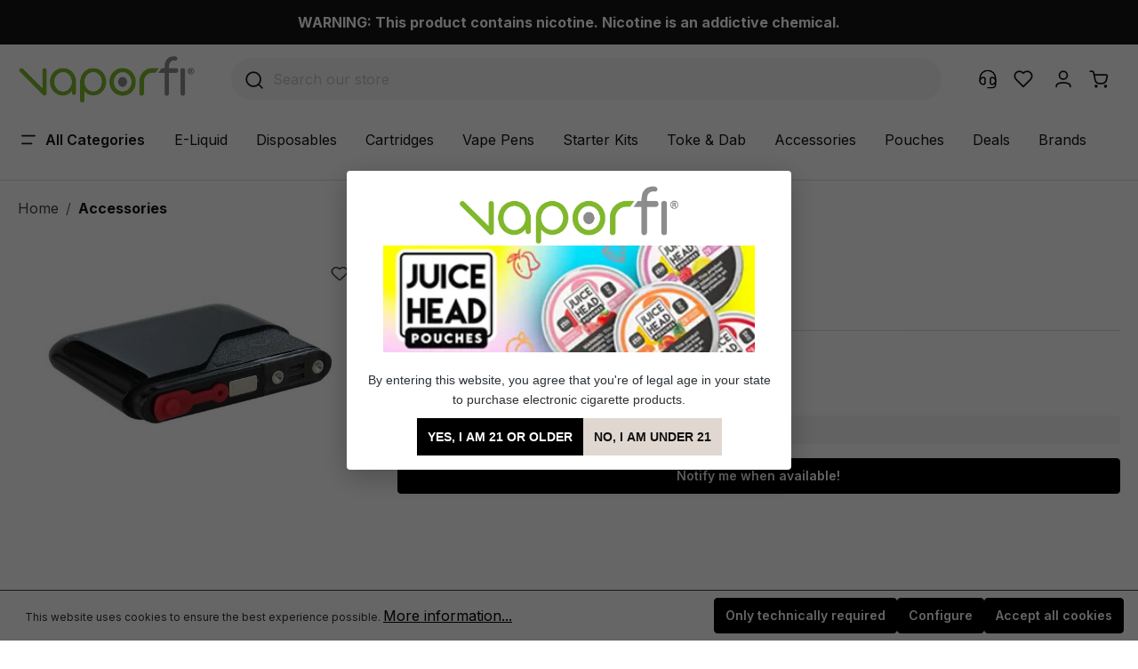

--- FILE ---
content_type: text/html; charset=UTF-8
request_url: https://www.vaporfi.com/suorin-air-refillable-cartridge-pmta/
body_size: 48140
content:

<!DOCTYPE html>

<html lang="en-US"
      itemscope="itemscope"
      itemtype="https://schema.org/WebPage">

                            
    <head>
                
                                <meta charset="utf-8"><script type="text/javascript">(window.NREUM||(NREUM={})).init={privacy:{cookies_enabled:true},ajax:{deny_list:["bam.nr-data.net"]},feature_flags:["soft_nav"],distributed_tracing:{enabled:true}};(window.NREUM||(NREUM={})).loader_config={agentID:"1134557108",accountID:"979644",trustKey:"979644",xpid:"XQEOV1JXGwIAUlhUAgkPUVM=",licenseKey:"f57fba8aec",applicationID:"1069658877",browserID:"1134557108"};;/*! For license information please see nr-loader-spa-1.308.0.min.js.LICENSE.txt */
(()=>{var e,t,r={384:(e,t,r)=>{"use strict";r.d(t,{NT:()=>a,US:()=>u,Zm:()=>o,bQ:()=>d,dV:()=>c,pV:()=>l});var n=r(6154),i=r(1863),s=r(1910);const a={beacon:"bam.nr-data.net",errorBeacon:"bam.nr-data.net"};function o(){return n.gm.NREUM||(n.gm.NREUM={}),void 0===n.gm.newrelic&&(n.gm.newrelic=n.gm.NREUM),n.gm.NREUM}function c(){let e=o();return e.o||(e.o={ST:n.gm.setTimeout,SI:n.gm.setImmediate||n.gm.setInterval,CT:n.gm.clearTimeout,XHR:n.gm.XMLHttpRequest,REQ:n.gm.Request,EV:n.gm.Event,PR:n.gm.Promise,MO:n.gm.MutationObserver,FETCH:n.gm.fetch,WS:n.gm.WebSocket},(0,s.i)(...Object.values(e.o))),e}function d(e,t){let r=o();r.initializedAgents??={},t.initializedAt={ms:(0,i.t)(),date:new Date},r.initializedAgents[e]=t}function u(e,t){o()[e]=t}function l(){return function(){let e=o();const t=e.info||{};e.info={beacon:a.beacon,errorBeacon:a.errorBeacon,...t}}(),function(){let e=o();const t=e.init||{};e.init={...t}}(),c(),function(){let e=o();const t=e.loader_config||{};e.loader_config={...t}}(),o()}},782:(e,t,r)=>{"use strict";r.d(t,{T:()=>n});const n=r(860).K7.pageViewTiming},860:(e,t,r)=>{"use strict";r.d(t,{$J:()=>u,K7:()=>c,P3:()=>d,XX:()=>i,Yy:()=>o,df:()=>s,qY:()=>n,v4:()=>a});const n="events",i="jserrors",s="browser/blobs",a="rum",o="browser/logs",c={ajax:"ajax",genericEvents:"generic_events",jserrors:i,logging:"logging",metrics:"metrics",pageAction:"page_action",pageViewEvent:"page_view_event",pageViewTiming:"page_view_timing",sessionReplay:"session_replay",sessionTrace:"session_trace",softNav:"soft_navigations",spa:"spa"},d={[c.pageViewEvent]:1,[c.pageViewTiming]:2,[c.metrics]:3,[c.jserrors]:4,[c.spa]:5,[c.ajax]:6,[c.sessionTrace]:7,[c.softNav]:8,[c.sessionReplay]:9,[c.logging]:10,[c.genericEvents]:11},u={[c.pageViewEvent]:a,[c.pageViewTiming]:n,[c.ajax]:n,[c.spa]:n,[c.softNav]:n,[c.metrics]:i,[c.jserrors]:i,[c.sessionTrace]:s,[c.sessionReplay]:s,[c.logging]:o,[c.genericEvents]:"ins"}},944:(e,t,r)=>{"use strict";r.d(t,{R:()=>i});var n=r(3241);function i(e,t){"function"==typeof console.debug&&(console.debug("New Relic Warning: https://github.com/newrelic/newrelic-browser-agent/blob/main/docs/warning-codes.md#".concat(e),t),(0,n.W)({agentIdentifier:null,drained:null,type:"data",name:"warn",feature:"warn",data:{code:e,secondary:t}}))}},993:(e,t,r)=>{"use strict";r.d(t,{A$:()=>s,ET:()=>a,TZ:()=>o,p_:()=>i});var n=r(860);const i={ERROR:"ERROR",WARN:"WARN",INFO:"INFO",DEBUG:"DEBUG",TRACE:"TRACE"},s={OFF:0,ERROR:1,WARN:2,INFO:3,DEBUG:4,TRACE:5},a="log",o=n.K7.logging},1541:(e,t,r)=>{"use strict";r.d(t,{U:()=>i,f:()=>n});const n={MFE:"MFE",BA:"BA"};function i(e,t){if(2!==t?.harvestEndpointVersion)return{};const r=t.agentRef.runtime.appMetadata.agents[0].entityGuid;return e?{"source.id":e.id,"source.name":e.name,"source.type":e.type,"parent.id":e.parent?.id||r,"parent.type":e.parent?.type||n.BA}:{"entity.guid":r,appId:t.agentRef.info.applicationID}}},1687:(e,t,r)=>{"use strict";r.d(t,{Ak:()=>d,Ze:()=>h,x3:()=>u});var n=r(3241),i=r(7836),s=r(3606),a=r(860),o=r(2646);const c={};function d(e,t){const r={staged:!1,priority:a.P3[t]||0};l(e),c[e].get(t)||c[e].set(t,r)}function u(e,t){e&&c[e]&&(c[e].get(t)&&c[e].delete(t),p(e,t,!1),c[e].size&&f(e))}function l(e){if(!e)throw new Error("agentIdentifier required");c[e]||(c[e]=new Map)}function h(e="",t="feature",r=!1){if(l(e),!e||!c[e].get(t)||r)return p(e,t);c[e].get(t).staged=!0,f(e)}function f(e){const t=Array.from(c[e]);t.every(([e,t])=>t.staged)&&(t.sort((e,t)=>e[1].priority-t[1].priority),t.forEach(([t])=>{c[e].delete(t),p(e,t)}))}function p(e,t,r=!0){const a=e?i.ee.get(e):i.ee,c=s.i.handlers;if(!a.aborted&&a.backlog&&c){if((0,n.W)({agentIdentifier:e,type:"lifecycle",name:"drain",feature:t}),r){const e=a.backlog[t],r=c[t];if(r){for(let t=0;e&&t<e.length;++t)g(e[t],r);Object.entries(r).forEach(([e,t])=>{Object.values(t||{}).forEach(t=>{t[0]?.on&&t[0]?.context()instanceof o.y&&t[0].on(e,t[1])})})}}a.isolatedBacklog||delete c[t],a.backlog[t]=null,a.emit("drain-"+t,[])}}function g(e,t){var r=e[1];Object.values(t[r]||{}).forEach(t=>{var r=e[0];if(t[0]===r){var n=t[1],i=e[3],s=e[2];n.apply(i,s)}})}},1738:(e,t,r)=>{"use strict";r.d(t,{U:()=>f,Y:()=>h});var n=r(3241),i=r(9908),s=r(1863),a=r(944),o=r(5701),c=r(3969),d=r(8362),u=r(860),l=r(4261);function h(e,t,r,s){const h=s||r;!h||h[e]&&h[e]!==d.d.prototype[e]||(h[e]=function(){(0,i.p)(c.xV,["API/"+e+"/called"],void 0,u.K7.metrics,r.ee),(0,n.W)({agentIdentifier:r.agentIdentifier,drained:!!o.B?.[r.agentIdentifier],type:"data",name:"api",feature:l.Pl+e,data:{}});try{return t.apply(this,arguments)}catch(e){(0,a.R)(23,e)}})}function f(e,t,r,n,a){const o=e.info;null===r?delete o.jsAttributes[t]:o.jsAttributes[t]=r,(a||null===r)&&(0,i.p)(l.Pl+n,[(0,s.t)(),t,r],void 0,"session",e.ee)}},1741:(e,t,r)=>{"use strict";r.d(t,{W:()=>s});var n=r(944),i=r(4261);class s{#e(e,...t){if(this[e]!==s.prototype[e])return this[e](...t);(0,n.R)(35,e)}addPageAction(e,t){return this.#e(i.hG,e,t)}register(e){return this.#e(i.eY,e)}recordCustomEvent(e,t){return this.#e(i.fF,e,t)}setPageViewName(e,t){return this.#e(i.Fw,e,t)}setCustomAttribute(e,t,r){return this.#e(i.cD,e,t,r)}noticeError(e,t){return this.#e(i.o5,e,t)}setUserId(e,t=!1){return this.#e(i.Dl,e,t)}setApplicationVersion(e){return this.#e(i.nb,e)}setErrorHandler(e){return this.#e(i.bt,e)}addRelease(e,t){return this.#e(i.k6,e,t)}log(e,t){return this.#e(i.$9,e,t)}start(){return this.#e(i.d3)}finished(e){return this.#e(i.BL,e)}recordReplay(){return this.#e(i.CH)}pauseReplay(){return this.#e(i.Tb)}addToTrace(e){return this.#e(i.U2,e)}setCurrentRouteName(e){return this.#e(i.PA,e)}interaction(e){return this.#e(i.dT,e)}wrapLogger(e,t,r){return this.#e(i.Wb,e,t,r)}measure(e,t){return this.#e(i.V1,e,t)}consent(e){return this.#e(i.Pv,e)}}},1863:(e,t,r)=>{"use strict";function n(){return Math.floor(performance.now())}r.d(t,{t:()=>n})},1910:(e,t,r)=>{"use strict";r.d(t,{i:()=>s});var n=r(944);const i=new Map;function s(...e){return e.every(e=>{if(i.has(e))return i.get(e);const t="function"==typeof e?e.toString():"",r=t.includes("[native code]"),s=t.includes("nrWrapper");return r||s||(0,n.R)(64,e?.name||t),i.set(e,r),r})}},2555:(e,t,r)=>{"use strict";r.d(t,{D:()=>o,f:()=>a});var n=r(384),i=r(8122);const s={beacon:n.NT.beacon,errorBeacon:n.NT.errorBeacon,licenseKey:void 0,applicationID:void 0,sa:void 0,queueTime:void 0,applicationTime:void 0,ttGuid:void 0,user:void 0,account:void 0,product:void 0,extra:void 0,jsAttributes:{},userAttributes:void 0,atts:void 0,transactionName:void 0,tNamePlain:void 0};function a(e){try{return!!e.licenseKey&&!!e.errorBeacon&&!!e.applicationID}catch(e){return!1}}const o=e=>(0,i.a)(e,s)},2614:(e,t,r)=>{"use strict";r.d(t,{BB:()=>a,H3:()=>n,g:()=>d,iL:()=>c,tS:()=>o,uh:()=>i,wk:()=>s});const n="NRBA",i="SESSION",s=144e5,a=18e5,o={STARTED:"session-started",PAUSE:"session-pause",RESET:"session-reset",RESUME:"session-resume",UPDATE:"session-update"},c={SAME_TAB:"same-tab",CROSS_TAB:"cross-tab"},d={OFF:0,FULL:1,ERROR:2}},2646:(e,t,r)=>{"use strict";r.d(t,{y:()=>n});class n{constructor(e){this.contextId=e}}},2843:(e,t,r)=>{"use strict";r.d(t,{G:()=>s,u:()=>i});var n=r(3878);function i(e,t=!1,r,i){(0,n.DD)("visibilitychange",function(){if(t)return void("hidden"===document.visibilityState&&e());e(document.visibilityState)},r,i)}function s(e,t,r){(0,n.sp)("pagehide",e,t,r)}},3241:(e,t,r)=>{"use strict";r.d(t,{W:()=>s});var n=r(6154);const i="newrelic";function s(e={}){try{n.gm.dispatchEvent(new CustomEvent(i,{detail:e}))}catch(e){}}},3304:(e,t,r)=>{"use strict";r.d(t,{A:()=>s});var n=r(7836);const i=()=>{const e=new WeakSet;return(t,r)=>{if("object"==typeof r&&null!==r){if(e.has(r))return;e.add(r)}return r}};function s(e){try{return JSON.stringify(e,i())??""}catch(e){try{n.ee.emit("internal-error",[e])}catch(e){}return""}}},3333:(e,t,r)=>{"use strict";r.d(t,{$v:()=>u,TZ:()=>n,Xh:()=>c,Zp:()=>i,kd:()=>d,mq:()=>o,nf:()=>a,qN:()=>s});const n=r(860).K7.genericEvents,i=["auxclick","click","copy","keydown","paste","scrollend"],s=["focus","blur"],a=4,o=1e3,c=2e3,d=["PageAction","UserAction","BrowserPerformance"],u={RESOURCES:"experimental.resources",REGISTER:"register"}},3434:(e,t,r)=>{"use strict";r.d(t,{Jt:()=>s,YM:()=>d});var n=r(7836),i=r(5607);const s="nr@original:".concat(i.W),a=50;var o=Object.prototype.hasOwnProperty,c=!1;function d(e,t){return e||(e=n.ee),r.inPlace=function(e,t,n,i,s){n||(n="");const a="-"===n.charAt(0);for(let o=0;o<t.length;o++){const c=t[o],d=e[c];l(d)||(e[c]=r(d,a?c+n:n,i,c,s))}},r.flag=s,r;function r(t,r,n,c,d){return l(t)?t:(r||(r=""),nrWrapper[s]=t,function(e,t,r){if(Object.defineProperty&&Object.keys)try{return Object.keys(e).forEach(function(r){Object.defineProperty(t,r,{get:function(){return e[r]},set:function(t){return e[r]=t,t}})}),t}catch(e){u([e],r)}for(var n in e)o.call(e,n)&&(t[n]=e[n])}(t,nrWrapper,e),nrWrapper);function nrWrapper(){var s,o,l,h;let f;try{o=this,s=[...arguments],l="function"==typeof n?n(s,o):n||{}}catch(t){u([t,"",[s,o,c],l],e)}i(r+"start",[s,o,c],l,d);const p=performance.now();let g;try{return h=t.apply(o,s),g=performance.now(),h}catch(e){throw g=performance.now(),i(r+"err",[s,o,e],l,d),f=e,f}finally{const e=g-p,t={start:p,end:g,duration:e,isLongTask:e>=a,methodName:c,thrownError:f};t.isLongTask&&i("long-task",[t,o],l,d),i(r+"end",[s,o,h],l,d)}}}function i(r,n,i,s){if(!c||t){var a=c;c=!0;try{e.emit(r,n,i,t,s)}catch(t){u([t,r,n,i],e)}c=a}}}function u(e,t){t||(t=n.ee);try{t.emit("internal-error",e)}catch(e){}}function l(e){return!(e&&"function"==typeof e&&e.apply&&!e[s])}},3606:(e,t,r)=>{"use strict";r.d(t,{i:()=>s});var n=r(9908);s.on=a;var i=s.handlers={};function s(e,t,r,s){a(s||n.d,i,e,t,r)}function a(e,t,r,i,s){s||(s="feature"),e||(e=n.d);var a=t[s]=t[s]||{};(a[r]=a[r]||[]).push([e,i])}},3738:(e,t,r)=>{"use strict";r.d(t,{He:()=>i,Kp:()=>o,Lc:()=>d,Rz:()=>u,TZ:()=>n,bD:()=>s,d3:()=>a,jx:()=>l,sl:()=>h,uP:()=>c});const n=r(860).K7.sessionTrace,i="bstResource",s="resource",a="-start",o="-end",c="fn"+a,d="fn"+o,u="pushState",l=1e3,h=3e4},3785:(e,t,r)=>{"use strict";r.d(t,{R:()=>c,b:()=>d});var n=r(9908),i=r(1863),s=r(860),a=r(3969),o=r(993);function c(e,t,r={},c=o.p_.INFO,d=!0,u,l=(0,i.t)()){(0,n.p)(a.xV,["API/logging/".concat(c.toLowerCase(),"/called")],void 0,s.K7.metrics,e),(0,n.p)(o.ET,[l,t,r,c,d,u],void 0,s.K7.logging,e)}function d(e){return"string"==typeof e&&Object.values(o.p_).some(t=>t===e.toUpperCase().trim())}},3878:(e,t,r)=>{"use strict";function n(e,t){return{capture:e,passive:!1,signal:t}}function i(e,t,r=!1,i){window.addEventListener(e,t,n(r,i))}function s(e,t,r=!1,i){document.addEventListener(e,t,n(r,i))}r.d(t,{DD:()=>s,jT:()=>n,sp:()=>i})},3962:(e,t,r)=>{"use strict";r.d(t,{AM:()=>a,O2:()=>l,OV:()=>s,Qu:()=>h,TZ:()=>c,ih:()=>f,pP:()=>o,t1:()=>u,tC:()=>i,wD:()=>d});var n=r(860);const i=["click","keydown","submit"],s="popstate",a="api",o="initialPageLoad",c=n.K7.softNav,d=5e3,u=500,l={INITIAL_PAGE_LOAD:"",ROUTE_CHANGE:1,UNSPECIFIED:2},h={INTERACTION:1,AJAX:2,CUSTOM_END:3,CUSTOM_TRACER:4},f={IP:"in progress",PF:"pending finish",FIN:"finished",CAN:"cancelled"}},3969:(e,t,r)=>{"use strict";r.d(t,{TZ:()=>n,XG:()=>o,rs:()=>i,xV:()=>a,z_:()=>s});const n=r(860).K7.metrics,i="sm",s="cm",a="storeSupportabilityMetrics",o="storeEventMetrics"},4234:(e,t,r)=>{"use strict";r.d(t,{W:()=>s});var n=r(7836),i=r(1687);class s{constructor(e,t){this.agentIdentifier=e,this.ee=n.ee.get(e),this.featureName=t,this.blocked=!1}deregisterDrain(){(0,i.x3)(this.agentIdentifier,this.featureName)}}},4261:(e,t,r)=>{"use strict";r.d(t,{$9:()=>u,BL:()=>c,CH:()=>p,Dl:()=>R,Fw:()=>w,PA:()=>v,Pl:()=>n,Pv:()=>A,Tb:()=>h,U2:()=>a,V1:()=>E,Wb:()=>T,bt:()=>y,cD:()=>b,d3:()=>x,dT:()=>d,eY:()=>g,fF:()=>f,hG:()=>s,hw:()=>i,k6:()=>o,nb:()=>m,o5:()=>l});const n="api-",i=n+"ixn-",s="addPageAction",a="addToTrace",o="addRelease",c="finished",d="interaction",u="log",l="noticeError",h="pauseReplay",f="recordCustomEvent",p="recordReplay",g="register",m="setApplicationVersion",v="setCurrentRouteName",b="setCustomAttribute",y="setErrorHandler",w="setPageViewName",R="setUserId",x="start",T="wrapLogger",E="measure",A="consent"},5205:(e,t,r)=>{"use strict";r.d(t,{j:()=>S});var n=r(384),i=r(1741);var s=r(2555),a=r(3333);const o=e=>{if(!e||"string"!=typeof e)return!1;try{document.createDocumentFragment().querySelector(e)}catch{return!1}return!0};var c=r(2614),d=r(944),u=r(8122);const l="[data-nr-mask]",h=e=>(0,u.a)(e,(()=>{const e={feature_flags:[],experimental:{allow_registered_children:!1,resources:!1},mask_selector:"*",block_selector:"[data-nr-block]",mask_input_options:{color:!1,date:!1,"datetime-local":!1,email:!1,month:!1,number:!1,range:!1,search:!1,tel:!1,text:!1,time:!1,url:!1,week:!1,textarea:!1,select:!1,password:!0}};return{ajax:{deny_list:void 0,block_internal:!0,enabled:!0,autoStart:!0},api:{get allow_registered_children(){return e.feature_flags.includes(a.$v.REGISTER)||e.experimental.allow_registered_children},set allow_registered_children(t){e.experimental.allow_registered_children=t},duplicate_registered_data:!1},browser_consent_mode:{enabled:!1},distributed_tracing:{enabled:void 0,exclude_newrelic_header:void 0,cors_use_newrelic_header:void 0,cors_use_tracecontext_headers:void 0,allowed_origins:void 0},get feature_flags(){return e.feature_flags},set feature_flags(t){e.feature_flags=t},generic_events:{enabled:!0,autoStart:!0},harvest:{interval:30},jserrors:{enabled:!0,autoStart:!0},logging:{enabled:!0,autoStart:!0},metrics:{enabled:!0,autoStart:!0},obfuscate:void 0,page_action:{enabled:!0},page_view_event:{enabled:!0,autoStart:!0},page_view_timing:{enabled:!0,autoStart:!0},performance:{capture_marks:!1,capture_measures:!1,capture_detail:!0,resources:{get enabled(){return e.feature_flags.includes(a.$v.RESOURCES)||e.experimental.resources},set enabled(t){e.experimental.resources=t},asset_types:[],first_party_domains:[],ignore_newrelic:!0}},privacy:{cookies_enabled:!0},proxy:{assets:void 0,beacon:void 0},session:{expiresMs:c.wk,inactiveMs:c.BB},session_replay:{autoStart:!0,enabled:!1,preload:!1,sampling_rate:10,error_sampling_rate:100,collect_fonts:!1,inline_images:!1,fix_stylesheets:!0,mask_all_inputs:!0,get mask_text_selector(){return e.mask_selector},set mask_text_selector(t){o(t)?e.mask_selector="".concat(t,",").concat(l):""===t||null===t?e.mask_selector=l:(0,d.R)(5,t)},get block_class(){return"nr-block"},get ignore_class(){return"nr-ignore"},get mask_text_class(){return"nr-mask"},get block_selector(){return e.block_selector},set block_selector(t){o(t)?e.block_selector+=",".concat(t):""!==t&&(0,d.R)(6,t)},get mask_input_options(){return e.mask_input_options},set mask_input_options(t){t&&"object"==typeof t?e.mask_input_options={...t,password:!0}:(0,d.R)(7,t)}},session_trace:{enabled:!0,autoStart:!0},soft_navigations:{enabled:!0,autoStart:!0},spa:{enabled:!0,autoStart:!0},ssl:void 0,user_actions:{enabled:!0,elementAttributes:["id","className","tagName","type"]}}})());var f=r(6154),p=r(9324);let g=0;const m={buildEnv:p.F3,distMethod:p.Xs,version:p.xv,originTime:f.WN},v={consented:!1},b={appMetadata:{},get consented(){return this.session?.state?.consent||v.consented},set consented(e){v.consented=e},customTransaction:void 0,denyList:void 0,disabled:!1,harvester:void 0,isolatedBacklog:!1,isRecording:!1,loaderType:void 0,maxBytes:3e4,obfuscator:void 0,onerror:void 0,ptid:void 0,releaseIds:{},session:void 0,timeKeeper:void 0,registeredEntities:[],jsAttributesMetadata:{bytes:0},get harvestCount(){return++g}},y=e=>{const t=(0,u.a)(e,b),r=Object.keys(m).reduce((e,t)=>(e[t]={value:m[t],writable:!1,configurable:!0,enumerable:!0},e),{});return Object.defineProperties(t,r)};var w=r(5701);const R=e=>{const t=e.startsWith("http");e+="/",r.p=t?e:"https://"+e};var x=r(7836),T=r(3241);const E={accountID:void 0,trustKey:void 0,agentID:void 0,licenseKey:void 0,applicationID:void 0,xpid:void 0},A=e=>(0,u.a)(e,E),_=new Set;function S(e,t={},r,a){let{init:o,info:c,loader_config:d,runtime:u={},exposed:l=!0}=t;if(!c){const e=(0,n.pV)();o=e.init,c=e.info,d=e.loader_config}e.init=h(o||{}),e.loader_config=A(d||{}),c.jsAttributes??={},f.bv&&(c.jsAttributes.isWorker=!0),e.info=(0,s.D)(c);const p=e.init,g=[c.beacon,c.errorBeacon];_.has(e.agentIdentifier)||(p.proxy.assets&&(R(p.proxy.assets),g.push(p.proxy.assets)),p.proxy.beacon&&g.push(p.proxy.beacon),e.beacons=[...g],function(e){const t=(0,n.pV)();Object.getOwnPropertyNames(i.W.prototype).forEach(r=>{const n=i.W.prototype[r];if("function"!=typeof n||"constructor"===n)return;let s=t[r];e[r]&&!1!==e.exposed&&"micro-agent"!==e.runtime?.loaderType&&(t[r]=(...t)=>{const n=e[r](...t);return s?s(...t):n})})}(e),(0,n.US)("activatedFeatures",w.B)),u.denyList=[...p.ajax.deny_list||[],...p.ajax.block_internal?g:[]],u.ptid=e.agentIdentifier,u.loaderType=r,e.runtime=y(u),_.has(e.agentIdentifier)||(e.ee=x.ee.get(e.agentIdentifier),e.exposed=l,(0,T.W)({agentIdentifier:e.agentIdentifier,drained:!!w.B?.[e.agentIdentifier],type:"lifecycle",name:"initialize",feature:void 0,data:e.config})),_.add(e.agentIdentifier)}},5270:(e,t,r)=>{"use strict";r.d(t,{Aw:()=>a,SR:()=>s,rF:()=>o});var n=r(384),i=r(7767);function s(e){return!!(0,n.dV)().o.MO&&(0,i.V)(e)&&!0===e?.session_trace.enabled}function a(e){return!0===e?.session_replay.preload&&s(e)}function o(e,t){try{if("string"==typeof t?.type){if("password"===t.type.toLowerCase())return"*".repeat(e?.length||0);if(void 0!==t?.dataset?.nrUnmask||t?.classList?.contains("nr-unmask"))return e}}catch(e){}return"string"==typeof e?e.replace(/[\S]/g,"*"):"*".repeat(e?.length||0)}},5289:(e,t,r)=>{"use strict";r.d(t,{GG:()=>a,Qr:()=>c,sB:()=>o});var n=r(3878),i=r(6389);function s(){return"undefined"==typeof document||"complete"===document.readyState}function a(e,t){if(s())return e();const r=(0,i.J)(e),a=setInterval(()=>{s()&&(clearInterval(a),r())},500);(0,n.sp)("load",r,t)}function o(e){if(s())return e();(0,n.DD)("DOMContentLoaded",e)}function c(e){if(s())return e();(0,n.sp)("popstate",e)}},5607:(e,t,r)=>{"use strict";r.d(t,{W:()=>n});const n=(0,r(9566).bz)()},5701:(e,t,r)=>{"use strict";r.d(t,{B:()=>s,t:()=>a});var n=r(3241);const i=new Set,s={};function a(e,t){const r=t.agentIdentifier;s[r]??={},e&&"object"==typeof e&&(i.has(r)||(t.ee.emit("rumresp",[e]),s[r]=e,i.add(r),(0,n.W)({agentIdentifier:r,loaded:!0,drained:!0,type:"lifecycle",name:"load",feature:void 0,data:e})))}},6154:(e,t,r)=>{"use strict";r.d(t,{OF:()=>d,RI:()=>i,WN:()=>h,bv:()=>s,eN:()=>f,gm:()=>a,lR:()=>l,m:()=>c,mw:()=>o,sb:()=>u});var n=r(1863);const i="undefined"!=typeof window&&!!window.document,s="undefined"!=typeof WorkerGlobalScope&&("undefined"!=typeof self&&self instanceof WorkerGlobalScope&&self.navigator instanceof WorkerNavigator||"undefined"!=typeof globalThis&&globalThis instanceof WorkerGlobalScope&&globalThis.navigator instanceof WorkerNavigator),a=i?window:"undefined"!=typeof WorkerGlobalScope&&("undefined"!=typeof self&&self instanceof WorkerGlobalScope&&self||"undefined"!=typeof globalThis&&globalThis instanceof WorkerGlobalScope&&globalThis),o=Boolean("hidden"===a?.document?.visibilityState),c=""+a?.location,d=/iPad|iPhone|iPod/.test(a.navigator?.userAgent),u=d&&"undefined"==typeof SharedWorker,l=(()=>{const e=a.navigator?.userAgent?.match(/Firefox[/\s](\d+\.\d+)/);return Array.isArray(e)&&e.length>=2?+e[1]:0})(),h=Date.now()-(0,n.t)(),f=()=>"undefined"!=typeof PerformanceNavigationTiming&&a?.performance?.getEntriesByType("navigation")?.[0]?.responseStart},6344:(e,t,r)=>{"use strict";r.d(t,{BB:()=>u,Qb:()=>l,TZ:()=>i,Ug:()=>a,Vh:()=>s,_s:()=>o,bc:()=>d,yP:()=>c});var n=r(2614);const i=r(860).K7.sessionReplay,s="errorDuringReplay",a=.12,o={DomContentLoaded:0,Load:1,FullSnapshot:2,IncrementalSnapshot:3,Meta:4,Custom:5},c={[n.g.ERROR]:15e3,[n.g.FULL]:3e5,[n.g.OFF]:0},d={RESET:{message:"Session was reset",sm:"Reset"},IMPORT:{message:"Recorder failed to import",sm:"Import"},TOO_MANY:{message:"429: Too Many Requests",sm:"Too-Many"},TOO_BIG:{message:"Payload was too large",sm:"Too-Big"},CROSS_TAB:{message:"Session Entity was set to OFF on another tab",sm:"Cross-Tab"},ENTITLEMENTS:{message:"Session Replay is not allowed and will not be started",sm:"Entitlement"}},u=5e3,l={API:"api",RESUME:"resume",SWITCH_TO_FULL:"switchToFull",INITIALIZE:"initialize",PRELOAD:"preload"}},6389:(e,t,r)=>{"use strict";function n(e,t=500,r={}){const n=r?.leading||!1;let i;return(...r)=>{n&&void 0===i&&(e.apply(this,r),i=setTimeout(()=>{i=clearTimeout(i)},t)),n||(clearTimeout(i),i=setTimeout(()=>{e.apply(this,r)},t))}}function i(e){let t=!1;return(...r)=>{t||(t=!0,e.apply(this,r))}}r.d(t,{J:()=>i,s:()=>n})},6630:(e,t,r)=>{"use strict";r.d(t,{T:()=>n});const n=r(860).K7.pageViewEvent},6774:(e,t,r)=>{"use strict";r.d(t,{T:()=>n});const n=r(860).K7.jserrors},7295:(e,t,r)=>{"use strict";r.d(t,{Xv:()=>a,gX:()=>i,iW:()=>s});var n=[];function i(e){if(!e||s(e))return!1;if(0===n.length)return!0;if("*"===n[0].hostname)return!1;for(var t=0;t<n.length;t++){var r=n[t];if(r.hostname.test(e.hostname)&&r.pathname.test(e.pathname))return!1}return!0}function s(e){return void 0===e.hostname}function a(e){if(n=[],e&&e.length)for(var t=0;t<e.length;t++){let r=e[t];if(!r)continue;if("*"===r)return void(n=[{hostname:"*"}]);0===r.indexOf("http://")?r=r.substring(7):0===r.indexOf("https://")&&(r=r.substring(8));const i=r.indexOf("/");let s,a;i>0?(s=r.substring(0,i),a=r.substring(i)):(s=r,a="*");let[c]=s.split(":");n.push({hostname:o(c),pathname:o(a,!0)})}}function o(e,t=!1){const r=e.replace(/[.+?^${}()|[\]\\]/g,e=>"\\"+e).replace(/\*/g,".*?");return new RegExp((t?"^":"")+r+"$")}},7485:(e,t,r)=>{"use strict";r.d(t,{D:()=>i});var n=r(6154);function i(e){if(0===(e||"").indexOf("data:"))return{protocol:"data"};try{const t=new URL(e,location.href),r={port:t.port,hostname:t.hostname,pathname:t.pathname,search:t.search,protocol:t.protocol.slice(0,t.protocol.indexOf(":")),sameOrigin:t.protocol===n.gm?.location?.protocol&&t.host===n.gm?.location?.host};return r.port&&""!==r.port||("http:"===t.protocol&&(r.port="80"),"https:"===t.protocol&&(r.port="443")),r.pathname&&""!==r.pathname?r.pathname.startsWith("/")||(r.pathname="/".concat(r.pathname)):r.pathname="/",r}catch(e){return{}}}},7699:(e,t,r)=>{"use strict";r.d(t,{It:()=>s,KC:()=>o,No:()=>i,qh:()=>a});var n=r(860);const i=16e3,s=1e6,a="SESSION_ERROR",o={[n.K7.logging]:!0,[n.K7.genericEvents]:!1,[n.K7.jserrors]:!1,[n.K7.ajax]:!1}},7767:(e,t,r)=>{"use strict";r.d(t,{V:()=>i});var n=r(6154);const i=e=>n.RI&&!0===e?.privacy.cookies_enabled},7836:(e,t,r)=>{"use strict";r.d(t,{P:()=>o,ee:()=>c});var n=r(384),i=r(8990),s=r(2646),a=r(5607);const o="nr@context:".concat(a.W),c=function e(t,r){var n={},a={},u={},l=!1;try{l=16===r.length&&d.initializedAgents?.[r]?.runtime.isolatedBacklog}catch(e){}var h={on:p,addEventListener:p,removeEventListener:function(e,t){var r=n[e];if(!r)return;for(var i=0;i<r.length;i++)r[i]===t&&r.splice(i,1)},emit:function(e,r,n,i,s){!1!==s&&(s=!0);if(c.aborted&&!i)return;t&&s&&t.emit(e,r,n);var o=f(n);g(e).forEach(e=>{e.apply(o,r)});var d=v()[a[e]];d&&d.push([h,e,r,o]);return o},get:m,listeners:g,context:f,buffer:function(e,t){const r=v();if(t=t||"feature",h.aborted)return;Object.entries(e||{}).forEach(([e,n])=>{a[n]=t,t in r||(r[t]=[])})},abort:function(){h._aborted=!0,Object.keys(h.backlog).forEach(e=>{delete h.backlog[e]})},isBuffering:function(e){return!!v()[a[e]]},debugId:r,backlog:l?{}:t&&"object"==typeof t.backlog?t.backlog:{},isolatedBacklog:l};return Object.defineProperty(h,"aborted",{get:()=>{let e=h._aborted||!1;return e||(t&&(e=t.aborted),e)}}),h;function f(e){return e&&e instanceof s.y?e:e?(0,i.I)(e,o,()=>new s.y(o)):new s.y(o)}function p(e,t){n[e]=g(e).concat(t)}function g(e){return n[e]||[]}function m(t){return u[t]=u[t]||e(h,t)}function v(){return h.backlog}}(void 0,"globalEE"),d=(0,n.Zm)();d.ee||(d.ee=c)},8122:(e,t,r)=>{"use strict";r.d(t,{a:()=>i});var n=r(944);function i(e,t){try{if(!e||"object"!=typeof e)return(0,n.R)(3);if(!t||"object"!=typeof t)return(0,n.R)(4);const r=Object.create(Object.getPrototypeOf(t),Object.getOwnPropertyDescriptors(t)),s=0===Object.keys(r).length?e:r;for(let a in s)if(void 0!==e[a])try{if(null===e[a]){r[a]=null;continue}Array.isArray(e[a])&&Array.isArray(t[a])?r[a]=Array.from(new Set([...e[a],...t[a]])):"object"==typeof e[a]&&"object"==typeof t[a]?r[a]=i(e[a],t[a]):r[a]=e[a]}catch(e){r[a]||(0,n.R)(1,e)}return r}catch(e){(0,n.R)(2,e)}}},8139:(e,t,r)=>{"use strict";r.d(t,{u:()=>h});var n=r(7836),i=r(3434),s=r(8990),a=r(6154);const o={},c=a.gm.XMLHttpRequest,d="addEventListener",u="removeEventListener",l="nr@wrapped:".concat(n.P);function h(e){var t=function(e){return(e||n.ee).get("events")}(e);if(o[t.debugId]++)return t;o[t.debugId]=1;var r=(0,i.YM)(t,!0);function h(e){r.inPlace(e,[d,u],"-",p)}function p(e,t){return e[1]}return"getPrototypeOf"in Object&&(a.RI&&f(document,h),c&&f(c.prototype,h),f(a.gm,h)),t.on(d+"-start",function(e,t){var n=e[1];if(null!==n&&("function"==typeof n||"object"==typeof n)&&"newrelic"!==e[0]){var i=(0,s.I)(n,l,function(){var e={object:function(){if("function"!=typeof n.handleEvent)return;return n.handleEvent.apply(n,arguments)},function:n}[typeof n];return e?r(e,"fn-",null,e.name||"anonymous"):n});this.wrapped=e[1]=i}}),t.on(u+"-start",function(e){e[1]=this.wrapped||e[1]}),t}function f(e,t,...r){let n=e;for(;"object"==typeof n&&!Object.prototype.hasOwnProperty.call(n,d);)n=Object.getPrototypeOf(n);n&&t(n,...r)}},8362:(e,t,r)=>{"use strict";r.d(t,{d:()=>s});var n=r(9566),i=r(1741);class s extends i.W{agentIdentifier=(0,n.LA)(16)}},8374:(e,t,r)=>{r.nc=(()=>{try{return document?.currentScript?.nonce}catch(e){}return""})()},8990:(e,t,r)=>{"use strict";r.d(t,{I:()=>i});var n=Object.prototype.hasOwnProperty;function i(e,t,r){if(n.call(e,t))return e[t];var i=r();if(Object.defineProperty&&Object.keys)try{return Object.defineProperty(e,t,{value:i,writable:!0,enumerable:!1}),i}catch(e){}return e[t]=i,i}},9119:(e,t,r)=>{"use strict";r.d(t,{L:()=>s});var n=/([^?#]*)[^#]*(#[^?]*|$).*/,i=/([^?#]*)().*/;function s(e,t){return e?e.replace(t?n:i,"$1$2"):e}},9300:(e,t,r)=>{"use strict";r.d(t,{T:()=>n});const n=r(860).K7.ajax},9324:(e,t,r)=>{"use strict";r.d(t,{AJ:()=>a,F3:()=>i,Xs:()=>s,Yq:()=>o,xv:()=>n});const n="1.308.0",i="PROD",s="CDN",a="@newrelic/rrweb",o="1.0.1"},9566:(e,t,r)=>{"use strict";r.d(t,{LA:()=>o,ZF:()=>c,bz:()=>a,el:()=>d});var n=r(6154);const i="xxxxxxxx-xxxx-4xxx-yxxx-xxxxxxxxxxxx";function s(e,t){return e?15&e[t]:16*Math.random()|0}function a(){const e=n.gm?.crypto||n.gm?.msCrypto;let t,r=0;return e&&e.getRandomValues&&(t=e.getRandomValues(new Uint8Array(30))),i.split("").map(e=>"x"===e?s(t,r++).toString(16):"y"===e?(3&s()|8).toString(16):e).join("")}function o(e){const t=n.gm?.crypto||n.gm?.msCrypto;let r,i=0;t&&t.getRandomValues&&(r=t.getRandomValues(new Uint8Array(e)));const a=[];for(var o=0;o<e;o++)a.push(s(r,i++).toString(16));return a.join("")}function c(){return o(16)}function d(){return o(32)}},9908:(e,t,r)=>{"use strict";r.d(t,{d:()=>n,p:()=>i});var n=r(7836).ee.get("handle");function i(e,t,r,i,s){s?(s.buffer([e],i),s.emit(e,t,r)):(n.buffer([e],i),n.emit(e,t,r))}}},n={};function i(e){var t=n[e];if(void 0!==t)return t.exports;var s=n[e]={exports:{}};return r[e](s,s.exports,i),s.exports}i.m=r,i.d=(e,t)=>{for(var r in t)i.o(t,r)&&!i.o(e,r)&&Object.defineProperty(e,r,{enumerable:!0,get:t[r]})},i.f={},i.e=e=>Promise.all(Object.keys(i.f).reduce((t,r)=>(i.f[r](e,t),t),[])),i.u=e=>({212:"nr-spa-compressor",249:"nr-spa-recorder",478:"nr-spa"}[e]+"-1.308.0.min.js"),i.o=(e,t)=>Object.prototype.hasOwnProperty.call(e,t),e={},t="NRBA-1.308.0.PROD:",i.l=(r,n,s,a)=>{if(e[r])e[r].push(n);else{var o,c;if(void 0!==s)for(var d=document.getElementsByTagName("script"),u=0;u<d.length;u++){var l=d[u];if(l.getAttribute("src")==r||l.getAttribute("data-webpack")==t+s){o=l;break}}if(!o){c=!0;var h={478:"sha512-RSfSVnmHk59T/uIPbdSE0LPeqcEdF4/+XhfJdBuccH5rYMOEZDhFdtnh6X6nJk7hGpzHd9Ujhsy7lZEz/ORYCQ==",249:"sha512-ehJXhmntm85NSqW4MkhfQqmeKFulra3klDyY0OPDUE+sQ3GokHlPh1pmAzuNy//3j4ac6lzIbmXLvGQBMYmrkg==",212:"sha512-B9h4CR46ndKRgMBcK+j67uSR2RCnJfGefU+A7FrgR/k42ovXy5x/MAVFiSvFxuVeEk/pNLgvYGMp1cBSK/G6Fg=="};(o=document.createElement("script")).charset="utf-8",i.nc&&o.setAttribute("nonce",i.nc),o.setAttribute("data-webpack",t+s),o.src=r,0!==o.src.indexOf(window.location.origin+"/")&&(o.crossOrigin="anonymous"),h[a]&&(o.integrity=h[a])}e[r]=[n];var f=(t,n)=>{o.onerror=o.onload=null,clearTimeout(p);var i=e[r];if(delete e[r],o.parentNode&&o.parentNode.removeChild(o),i&&i.forEach(e=>e(n)),t)return t(n)},p=setTimeout(f.bind(null,void 0,{type:"timeout",target:o}),12e4);o.onerror=f.bind(null,o.onerror),o.onload=f.bind(null,o.onload),c&&document.head.appendChild(o)}},i.r=e=>{"undefined"!=typeof Symbol&&Symbol.toStringTag&&Object.defineProperty(e,Symbol.toStringTag,{value:"Module"}),Object.defineProperty(e,"__esModule",{value:!0})},i.p="https://js-agent.newrelic.com/",(()=>{var e={38:0,788:0};i.f.j=(t,r)=>{var n=i.o(e,t)?e[t]:void 0;if(0!==n)if(n)r.push(n[2]);else{var s=new Promise((r,i)=>n=e[t]=[r,i]);r.push(n[2]=s);var a=i.p+i.u(t),o=new Error;i.l(a,r=>{if(i.o(e,t)&&(0!==(n=e[t])&&(e[t]=void 0),n)){var s=r&&("load"===r.type?"missing":r.type),a=r&&r.target&&r.target.src;o.message="Loading chunk "+t+" failed: ("+s+": "+a+")",o.name="ChunkLoadError",o.type=s,o.request=a,n[1](o)}},"chunk-"+t,t)}};var t=(t,r)=>{var n,s,[a,o,c]=r,d=0;if(a.some(t=>0!==e[t])){for(n in o)i.o(o,n)&&(i.m[n]=o[n]);if(c)c(i)}for(t&&t(r);d<a.length;d++)s=a[d],i.o(e,s)&&e[s]&&e[s][0](),e[s]=0},r=self["webpackChunk:NRBA-1.308.0.PROD"]=self["webpackChunk:NRBA-1.308.0.PROD"]||[];r.forEach(t.bind(null,0)),r.push=t.bind(null,r.push.bind(r))})(),(()=>{"use strict";i(8374);var e=i(8362),t=i(860);const r=Object.values(t.K7);var n=i(5205);var s=i(9908),a=i(1863),o=i(4261),c=i(1738);var d=i(1687),u=i(4234),l=i(5289),h=i(6154),f=i(944),p=i(5270),g=i(7767),m=i(6389),v=i(7699);class b extends u.W{constructor(e,t){super(e.agentIdentifier,t),this.agentRef=e,this.abortHandler=void 0,this.featAggregate=void 0,this.loadedSuccessfully=void 0,this.onAggregateImported=new Promise(e=>{this.loadedSuccessfully=e}),this.deferred=Promise.resolve(),!1===e.init[this.featureName].autoStart?this.deferred=new Promise((t,r)=>{this.ee.on("manual-start-all",(0,m.J)(()=>{(0,d.Ak)(e.agentIdentifier,this.featureName),t()}))}):(0,d.Ak)(e.agentIdentifier,t)}importAggregator(e,t,r={}){if(this.featAggregate)return;const n=async()=>{let n;await this.deferred;try{if((0,g.V)(e.init)){const{setupAgentSession:t}=await i.e(478).then(i.bind(i,8766));n=t(e)}}catch(e){(0,f.R)(20,e),this.ee.emit("internal-error",[e]),(0,s.p)(v.qh,[e],void 0,this.featureName,this.ee)}try{if(!this.#t(this.featureName,n,e.init))return(0,d.Ze)(this.agentIdentifier,this.featureName),void this.loadedSuccessfully(!1);const{Aggregate:i}=await t();this.featAggregate=new i(e,r),e.runtime.harvester.initializedAggregates.push(this.featAggregate),this.loadedSuccessfully(!0)}catch(e){(0,f.R)(34,e),this.abortHandler?.(),(0,d.Ze)(this.agentIdentifier,this.featureName,!0),this.loadedSuccessfully(!1),this.ee&&this.ee.abort()}};h.RI?(0,l.GG)(()=>n(),!0):n()}#t(e,r,n){if(this.blocked)return!1;switch(e){case t.K7.sessionReplay:return(0,p.SR)(n)&&!!r;case t.K7.sessionTrace:return!!r;default:return!0}}}var y=i(6630),w=i(2614),R=i(3241);class x extends b{static featureName=y.T;constructor(e){var t;super(e,y.T),this.setupInspectionEvents(e.agentIdentifier),t=e,(0,c.Y)(o.Fw,function(e,r){"string"==typeof e&&("/"!==e.charAt(0)&&(e="/"+e),t.runtime.customTransaction=(r||"http://custom.transaction")+e,(0,s.p)(o.Pl+o.Fw,[(0,a.t)()],void 0,void 0,t.ee))},t),this.importAggregator(e,()=>i.e(478).then(i.bind(i,2467)))}setupInspectionEvents(e){const t=(t,r)=>{t&&(0,R.W)({agentIdentifier:e,timeStamp:t.timeStamp,loaded:"complete"===t.target.readyState,type:"window",name:r,data:t.target.location+""})};(0,l.sB)(e=>{t(e,"DOMContentLoaded")}),(0,l.GG)(e=>{t(e,"load")}),(0,l.Qr)(e=>{t(e,"navigate")}),this.ee.on(w.tS.UPDATE,(t,r)=>{(0,R.W)({agentIdentifier:e,type:"lifecycle",name:"session",data:r})})}}var T=i(384);class E extends e.d{constructor(e){var t;(super(),h.gm)?(this.features={},(0,T.bQ)(this.agentIdentifier,this),this.desiredFeatures=new Set(e.features||[]),this.desiredFeatures.add(x),(0,n.j)(this,e,e.loaderType||"agent"),t=this,(0,c.Y)(o.cD,function(e,r,n=!1){if("string"==typeof e){if(["string","number","boolean"].includes(typeof r)||null===r)return(0,c.U)(t,e,r,o.cD,n);(0,f.R)(40,typeof r)}else(0,f.R)(39,typeof e)},t),function(e){(0,c.Y)(o.Dl,function(t,r=!1){if("string"!=typeof t&&null!==t)return void(0,f.R)(41,typeof t);const n=e.info.jsAttributes["enduser.id"];r&&null!=n&&n!==t?(0,s.p)(o.Pl+"setUserIdAndResetSession",[t],void 0,"session",e.ee):(0,c.U)(e,"enduser.id",t,o.Dl,!0)},e)}(this),function(e){(0,c.Y)(o.nb,function(t){if("string"==typeof t||null===t)return(0,c.U)(e,"application.version",t,o.nb,!1);(0,f.R)(42,typeof t)},e)}(this),function(e){(0,c.Y)(o.d3,function(){e.ee.emit("manual-start-all")},e)}(this),function(e){(0,c.Y)(o.Pv,function(t=!0){if("boolean"==typeof t){if((0,s.p)(o.Pl+o.Pv,[t],void 0,"session",e.ee),e.runtime.consented=t,t){const t=e.features.page_view_event;t.onAggregateImported.then(e=>{const r=t.featAggregate;e&&!r.sentRum&&r.sendRum()})}}else(0,f.R)(65,typeof t)},e)}(this),this.run()):(0,f.R)(21)}get config(){return{info:this.info,init:this.init,loader_config:this.loader_config,runtime:this.runtime}}get api(){return this}run(){try{const e=function(e){const t={};return r.forEach(r=>{t[r]=!!e[r]?.enabled}),t}(this.init),n=[...this.desiredFeatures];n.sort((e,r)=>t.P3[e.featureName]-t.P3[r.featureName]),n.forEach(r=>{if(!e[r.featureName]&&r.featureName!==t.K7.pageViewEvent)return;if(r.featureName===t.K7.spa)return void(0,f.R)(67);const n=function(e){switch(e){case t.K7.ajax:return[t.K7.jserrors];case t.K7.sessionTrace:return[t.K7.ajax,t.K7.pageViewEvent];case t.K7.sessionReplay:return[t.K7.sessionTrace];case t.K7.pageViewTiming:return[t.K7.pageViewEvent];default:return[]}}(r.featureName).filter(e=>!(e in this.features));n.length>0&&(0,f.R)(36,{targetFeature:r.featureName,missingDependencies:n}),this.features[r.featureName]=new r(this)})}catch(e){(0,f.R)(22,e);for(const e in this.features)this.features[e].abortHandler?.();const t=(0,T.Zm)();delete t.initializedAgents[this.agentIdentifier]?.features,delete this.sharedAggregator;return t.ee.get(this.agentIdentifier).abort(),!1}}}var A=i(2843),_=i(782);class S extends b{static featureName=_.T;constructor(e){super(e,_.T),h.RI&&((0,A.u)(()=>(0,s.p)("docHidden",[(0,a.t)()],void 0,_.T,this.ee),!0),(0,A.G)(()=>(0,s.p)("winPagehide",[(0,a.t)()],void 0,_.T,this.ee)),this.importAggregator(e,()=>i.e(478).then(i.bind(i,9917))))}}var O=i(3969);class I extends b{static featureName=O.TZ;constructor(e){super(e,O.TZ),h.RI&&document.addEventListener("securitypolicyviolation",e=>{(0,s.p)(O.xV,["Generic/CSPViolation/Detected"],void 0,this.featureName,this.ee)}),this.importAggregator(e,()=>i.e(478).then(i.bind(i,6555)))}}var N=i(6774),P=i(3878),k=i(3304);class D{constructor(e,t,r,n,i){this.name="UncaughtError",this.message="string"==typeof e?e:(0,k.A)(e),this.sourceURL=t,this.line=r,this.column=n,this.__newrelic=i}}function C(e){return M(e)?e:new D(void 0!==e?.message?e.message:e,e?.filename||e?.sourceURL,e?.lineno||e?.line,e?.colno||e?.col,e?.__newrelic,e?.cause)}function j(e){const t="Unhandled Promise Rejection: ";if(!e?.reason)return;if(M(e.reason)){try{e.reason.message.startsWith(t)||(e.reason.message=t+e.reason.message)}catch(e){}return C(e.reason)}const r=C(e.reason);return(r.message||"").startsWith(t)||(r.message=t+r.message),r}function L(e){if(e.error instanceof SyntaxError&&!/:\d+$/.test(e.error.stack?.trim())){const t=new D(e.message,e.filename,e.lineno,e.colno,e.error.__newrelic,e.cause);return t.name=SyntaxError.name,t}return M(e.error)?e.error:C(e)}function M(e){return e instanceof Error&&!!e.stack}function H(e,r,n,i,o=(0,a.t)()){"string"==typeof e&&(e=new Error(e)),(0,s.p)("err",[e,o,!1,r,n.runtime.isRecording,void 0,i],void 0,t.K7.jserrors,n.ee),(0,s.p)("uaErr",[],void 0,t.K7.genericEvents,n.ee)}var B=i(1541),K=i(993),W=i(3785);function U(e,{customAttributes:t={},level:r=K.p_.INFO}={},n,i,s=(0,a.t)()){(0,W.R)(n.ee,e,t,r,!1,i,s)}function F(e,r,n,i,c=(0,a.t)()){(0,s.p)(o.Pl+o.hG,[c,e,r,i],void 0,t.K7.genericEvents,n.ee)}function V(e,r,n,i,c=(0,a.t)()){const{start:d,end:u,customAttributes:l}=r||{},h={customAttributes:l||{}};if("object"!=typeof h.customAttributes||"string"!=typeof e||0===e.length)return void(0,f.R)(57);const p=(e,t)=>null==e?t:"number"==typeof e?e:e instanceof PerformanceMark?e.startTime:Number.NaN;if(h.start=p(d,0),h.end=p(u,c),Number.isNaN(h.start)||Number.isNaN(h.end))(0,f.R)(57);else{if(h.duration=h.end-h.start,!(h.duration<0))return(0,s.p)(o.Pl+o.V1,[h,e,i],void 0,t.K7.genericEvents,n.ee),h;(0,f.R)(58)}}function G(e,r={},n,i,c=(0,a.t)()){(0,s.p)(o.Pl+o.fF,[c,e,r,i],void 0,t.K7.genericEvents,n.ee)}function z(e){(0,c.Y)(o.eY,function(t){return Y(e,t)},e)}function Y(e,r,n){(0,f.R)(54,"newrelic.register"),r||={},r.type=B.f.MFE,r.licenseKey||=e.info.licenseKey,r.blocked=!1,r.parent=n||{},Array.isArray(r.tags)||(r.tags=[]);const i={};r.tags.forEach(e=>{"name"!==e&&"id"!==e&&(i["source.".concat(e)]=!0)}),r.isolated??=!0;let o=()=>{};const c=e.runtime.registeredEntities;if(!r.isolated){const e=c.find(({metadata:{target:{id:e}}})=>e===r.id&&!r.isolated);if(e)return e}const d=e=>{r.blocked=!0,o=e};function u(e){return"string"==typeof e&&!!e.trim()&&e.trim().length<501||"number"==typeof e}e.init.api.allow_registered_children||d((0,m.J)(()=>(0,f.R)(55))),u(r.id)&&u(r.name)||d((0,m.J)(()=>(0,f.R)(48,r)));const l={addPageAction:(t,n={})=>g(F,[t,{...i,...n},e],r),deregister:()=>{d((0,m.J)(()=>(0,f.R)(68)))},log:(t,n={})=>g(U,[t,{...n,customAttributes:{...i,...n.customAttributes||{}}},e],r),measure:(t,n={})=>g(V,[t,{...n,customAttributes:{...i,...n.customAttributes||{}}},e],r),noticeError:(t,n={})=>g(H,[t,{...i,...n},e],r),register:(t={})=>g(Y,[e,t],l.metadata.target),recordCustomEvent:(t,n={})=>g(G,[t,{...i,...n},e],r),setApplicationVersion:e=>p("application.version",e),setCustomAttribute:(e,t)=>p(e,t),setUserId:e=>p("enduser.id",e),metadata:{customAttributes:i,target:r}},h=()=>(r.blocked&&o(),r.blocked);h()||c.push(l);const p=(e,t)=>{h()||(i[e]=t)},g=(r,n,i)=>{if(h())return;const o=(0,a.t)();(0,s.p)(O.xV,["API/register/".concat(r.name,"/called")],void 0,t.K7.metrics,e.ee);try{if(e.init.api.duplicate_registered_data&&"register"!==r.name){let e=n;if(n[1]instanceof Object){const t={"child.id":i.id,"child.type":i.type};e="customAttributes"in n[1]?[n[0],{...n[1],customAttributes:{...n[1].customAttributes,...t}},...n.slice(2)]:[n[0],{...n[1],...t},...n.slice(2)]}r(...e,void 0,o)}return r(...n,i,o)}catch(e){(0,f.R)(50,e)}};return l}class Z extends b{static featureName=N.T;constructor(e){var t;super(e,N.T),t=e,(0,c.Y)(o.o5,(e,r)=>H(e,r,t),t),function(e){(0,c.Y)(o.bt,function(t){e.runtime.onerror=t},e)}(e),function(e){let t=0;(0,c.Y)(o.k6,function(e,r){++t>10||(this.runtime.releaseIds[e.slice(-200)]=(""+r).slice(-200))},e)}(e),z(e);try{this.removeOnAbort=new AbortController}catch(e){}this.ee.on("internal-error",(t,r)=>{this.abortHandler&&(0,s.p)("ierr",[C(t),(0,a.t)(),!0,{},e.runtime.isRecording,r],void 0,this.featureName,this.ee)}),h.gm.addEventListener("unhandledrejection",t=>{this.abortHandler&&(0,s.p)("err",[j(t),(0,a.t)(),!1,{unhandledPromiseRejection:1},e.runtime.isRecording],void 0,this.featureName,this.ee)},(0,P.jT)(!1,this.removeOnAbort?.signal)),h.gm.addEventListener("error",t=>{this.abortHandler&&(0,s.p)("err",[L(t),(0,a.t)(),!1,{},e.runtime.isRecording],void 0,this.featureName,this.ee)},(0,P.jT)(!1,this.removeOnAbort?.signal)),this.abortHandler=this.#r,this.importAggregator(e,()=>i.e(478).then(i.bind(i,2176)))}#r(){this.removeOnAbort?.abort(),this.abortHandler=void 0}}var q=i(8990);let X=1;function J(e){const t=typeof e;return!e||"object"!==t&&"function"!==t?-1:e===h.gm?0:(0,q.I)(e,"nr@id",function(){return X++})}function Q(e){if("string"==typeof e&&e.length)return e.length;if("object"==typeof e){if("undefined"!=typeof ArrayBuffer&&e instanceof ArrayBuffer&&e.byteLength)return e.byteLength;if("undefined"!=typeof Blob&&e instanceof Blob&&e.size)return e.size;if(!("undefined"!=typeof FormData&&e instanceof FormData))try{return(0,k.A)(e).length}catch(e){return}}}var ee=i(8139),te=i(7836),re=i(3434);const ne={},ie=["open","send"];function se(e){var t=e||te.ee;const r=function(e){return(e||te.ee).get("xhr")}(t);if(void 0===h.gm.XMLHttpRequest)return r;if(ne[r.debugId]++)return r;ne[r.debugId]=1,(0,ee.u)(t);var n=(0,re.YM)(r),i=h.gm.XMLHttpRequest,s=h.gm.MutationObserver,a=h.gm.Promise,o=h.gm.setInterval,c="readystatechange",d=["onload","onerror","onabort","onloadstart","onloadend","onprogress","ontimeout"],u=[],l=h.gm.XMLHttpRequest=function(e){const t=new i(e),s=r.context(t);try{r.emit("new-xhr",[t],s),t.addEventListener(c,(a=s,function(){var e=this;e.readyState>3&&!a.resolved&&(a.resolved=!0,r.emit("xhr-resolved",[],e)),n.inPlace(e,d,"fn-",y)}),(0,P.jT)(!1))}catch(e){(0,f.R)(15,e);try{r.emit("internal-error",[e])}catch(e){}}var a;return t};function p(e,t){n.inPlace(t,["onreadystatechange"],"fn-",y)}if(function(e,t){for(var r in e)t[r]=e[r]}(i,l),l.prototype=i.prototype,n.inPlace(l.prototype,ie,"-xhr-",y),r.on("send-xhr-start",function(e,t){p(e,t),function(e){u.push(e),s&&(g?g.then(b):o?o(b):(m=-m,v.data=m))}(t)}),r.on("open-xhr-start",p),s){var g=a&&a.resolve();if(!o&&!a){var m=1,v=document.createTextNode(m);new s(b).observe(v,{characterData:!0})}}else t.on("fn-end",function(e){e[0]&&e[0].type===c||b()});function b(){for(var e=0;e<u.length;e++)p(0,u[e]);u.length&&(u=[])}function y(e,t){return t}return r}var ae="fetch-",oe=ae+"body-",ce=["arrayBuffer","blob","json","text","formData"],de=h.gm.Request,ue=h.gm.Response,le="prototype";const he={};function fe(e){const t=function(e){return(e||te.ee).get("fetch")}(e);if(!(de&&ue&&h.gm.fetch))return t;if(he[t.debugId]++)return t;function r(e,r,n){var i=e[r];"function"==typeof i&&(e[r]=function(){var e,r=[...arguments],s={};t.emit(n+"before-start",[r],s),s[te.P]&&s[te.P].dt&&(e=s[te.P].dt);var a=i.apply(this,r);return t.emit(n+"start",[r,e],a),a.then(function(e){return t.emit(n+"end",[null,e],a),e},function(e){throw t.emit(n+"end",[e],a),e})})}return he[t.debugId]=1,ce.forEach(e=>{r(de[le],e,oe),r(ue[le],e,oe)}),r(h.gm,"fetch",ae),t.on(ae+"end",function(e,r){var n=this;if(r){var i=r.headers.get("content-length");null!==i&&(n.rxSize=i),t.emit(ae+"done",[null,r],n)}else t.emit(ae+"done",[e],n)}),t}var pe=i(7485),ge=i(9566);class me{constructor(e){this.agentRef=e}generateTracePayload(e){const t=this.agentRef.loader_config;if(!this.shouldGenerateTrace(e)||!t)return null;var r=(t.accountID||"").toString()||null,n=(t.agentID||"").toString()||null,i=(t.trustKey||"").toString()||null;if(!r||!n)return null;var s=(0,ge.ZF)(),a=(0,ge.el)(),o=Date.now(),c={spanId:s,traceId:a,timestamp:o};return(e.sameOrigin||this.isAllowedOrigin(e)&&this.useTraceContextHeadersForCors())&&(c.traceContextParentHeader=this.generateTraceContextParentHeader(s,a),c.traceContextStateHeader=this.generateTraceContextStateHeader(s,o,r,n,i)),(e.sameOrigin&&!this.excludeNewrelicHeader()||!e.sameOrigin&&this.isAllowedOrigin(e)&&this.useNewrelicHeaderForCors())&&(c.newrelicHeader=this.generateTraceHeader(s,a,o,r,n,i)),c}generateTraceContextParentHeader(e,t){return"00-"+t+"-"+e+"-01"}generateTraceContextStateHeader(e,t,r,n,i){return i+"@nr=0-1-"+r+"-"+n+"-"+e+"----"+t}generateTraceHeader(e,t,r,n,i,s){if(!("function"==typeof h.gm?.btoa))return null;var a={v:[0,1],d:{ty:"Browser",ac:n,ap:i,id:e,tr:t,ti:r}};return s&&n!==s&&(a.d.tk=s),btoa((0,k.A)(a))}shouldGenerateTrace(e){return this.agentRef.init?.distributed_tracing?.enabled&&this.isAllowedOrigin(e)}isAllowedOrigin(e){var t=!1;const r=this.agentRef.init?.distributed_tracing;if(e.sameOrigin)t=!0;else if(r?.allowed_origins instanceof Array)for(var n=0;n<r.allowed_origins.length;n++){var i=(0,pe.D)(r.allowed_origins[n]);if(e.hostname===i.hostname&&e.protocol===i.protocol&&e.port===i.port){t=!0;break}}return t}excludeNewrelicHeader(){var e=this.agentRef.init?.distributed_tracing;return!!e&&!!e.exclude_newrelic_header}useNewrelicHeaderForCors(){var e=this.agentRef.init?.distributed_tracing;return!!e&&!1!==e.cors_use_newrelic_header}useTraceContextHeadersForCors(){var e=this.agentRef.init?.distributed_tracing;return!!e&&!!e.cors_use_tracecontext_headers}}var ve=i(9300),be=i(7295);function ye(e){return"string"==typeof e?e:e instanceof(0,T.dV)().o.REQ?e.url:h.gm?.URL&&e instanceof URL?e.href:void 0}var we=["load","error","abort","timeout"],Re=we.length,xe=(0,T.dV)().o.REQ,Te=(0,T.dV)().o.XHR;const Ee="X-NewRelic-App-Data";class Ae extends b{static featureName=ve.T;constructor(e){super(e,ve.T),this.dt=new me(e),this.handler=(e,t,r,n)=>(0,s.p)(e,t,r,n,this.ee);try{const e={xmlhttprequest:"xhr",fetch:"fetch",beacon:"beacon"};h.gm?.performance?.getEntriesByType("resource").forEach(r=>{if(r.initiatorType in e&&0!==r.responseStatus){const n={status:r.responseStatus},i={rxSize:r.transferSize,duration:Math.floor(r.duration),cbTime:0};_e(n,r.name),this.handler("xhr",[n,i,r.startTime,r.responseEnd,e[r.initiatorType]],void 0,t.K7.ajax)}})}catch(e){}fe(this.ee),se(this.ee),function(e,r,n,i){function o(e){var t=this;t.totalCbs=0,t.called=0,t.cbTime=0,t.end=T,t.ended=!1,t.xhrGuids={},t.lastSize=null,t.loadCaptureCalled=!1,t.params=this.params||{},t.metrics=this.metrics||{},t.latestLongtaskEnd=0,e.addEventListener("load",function(r){E(t,e)},(0,P.jT)(!1)),h.lR||e.addEventListener("progress",function(e){t.lastSize=e.loaded},(0,P.jT)(!1))}function c(e){this.params={method:e[0]},_e(this,e[1]),this.metrics={}}function d(t,r){e.loader_config.xpid&&this.sameOrigin&&r.setRequestHeader("X-NewRelic-ID",e.loader_config.xpid);var n=i.generateTracePayload(this.parsedOrigin);if(n){var s=!1;n.newrelicHeader&&(r.setRequestHeader("newrelic",n.newrelicHeader),s=!0),n.traceContextParentHeader&&(r.setRequestHeader("traceparent",n.traceContextParentHeader),n.traceContextStateHeader&&r.setRequestHeader("tracestate",n.traceContextStateHeader),s=!0),s&&(this.dt=n)}}function u(e,t){var n=this.metrics,i=e[0],s=this;if(n&&i){var o=Q(i);o&&(n.txSize=o)}this.startTime=(0,a.t)(),this.body=i,this.listener=function(e){try{"abort"!==e.type||s.loadCaptureCalled||(s.params.aborted=!0),("load"!==e.type||s.called===s.totalCbs&&(s.onloadCalled||"function"!=typeof t.onload)&&"function"==typeof s.end)&&s.end(t)}catch(e){try{r.emit("internal-error",[e])}catch(e){}}};for(var c=0;c<Re;c++)t.addEventListener(we[c],this.listener,(0,P.jT)(!1))}function l(e,t,r){this.cbTime+=e,t?this.onloadCalled=!0:this.called+=1,this.called!==this.totalCbs||!this.onloadCalled&&"function"==typeof r.onload||"function"!=typeof this.end||this.end(r)}function f(e,t){var r=""+J(e)+!!t;this.xhrGuids&&!this.xhrGuids[r]&&(this.xhrGuids[r]=!0,this.totalCbs+=1)}function p(e,t){var r=""+J(e)+!!t;this.xhrGuids&&this.xhrGuids[r]&&(delete this.xhrGuids[r],this.totalCbs-=1)}function g(){this.endTime=(0,a.t)()}function m(e,t){t instanceof Te&&"load"===e[0]&&r.emit("xhr-load-added",[e[1],e[2]],t)}function v(e,t){t instanceof Te&&"load"===e[0]&&r.emit("xhr-load-removed",[e[1],e[2]],t)}function b(e,t,r){t instanceof Te&&("onload"===r&&(this.onload=!0),("load"===(e[0]&&e[0].type)||this.onload)&&(this.xhrCbStart=(0,a.t)()))}function y(e,t){this.xhrCbStart&&r.emit("xhr-cb-time",[(0,a.t)()-this.xhrCbStart,this.onload,t],t)}function w(e){var t,r=e[1]||{};if("string"==typeof e[0]?0===(t=e[0]).length&&h.RI&&(t=""+h.gm.location.href):e[0]&&e[0].url?t=e[0].url:h.gm?.URL&&e[0]&&e[0]instanceof URL?t=e[0].href:"function"==typeof e[0].toString&&(t=e[0].toString()),"string"==typeof t&&0!==t.length){t&&(this.parsedOrigin=(0,pe.D)(t),this.sameOrigin=this.parsedOrigin.sameOrigin);var n=i.generateTracePayload(this.parsedOrigin);if(n&&(n.newrelicHeader||n.traceContextParentHeader))if(e[0]&&e[0].headers)o(e[0].headers,n)&&(this.dt=n);else{var s={};for(var a in r)s[a]=r[a];s.headers=new Headers(r.headers||{}),o(s.headers,n)&&(this.dt=n),e.length>1?e[1]=s:e.push(s)}}function o(e,t){var r=!1;return t.newrelicHeader&&(e.set("newrelic",t.newrelicHeader),r=!0),t.traceContextParentHeader&&(e.set("traceparent",t.traceContextParentHeader),t.traceContextStateHeader&&e.set("tracestate",t.traceContextStateHeader),r=!0),r}}function R(e,t){this.params={},this.metrics={},this.startTime=(0,a.t)(),this.dt=t,e.length>=1&&(this.target=e[0]),e.length>=2&&(this.opts=e[1]);var r=this.opts||{},n=this.target;_e(this,ye(n));var i=(""+(n&&n instanceof xe&&n.method||r.method||"GET")).toUpperCase();this.params.method=i,this.body=r.body,this.txSize=Q(r.body)||0}function x(e,r){if(this.endTime=(0,a.t)(),this.params||(this.params={}),(0,be.iW)(this.params))return;let i;this.params.status=r?r.status:0,"string"==typeof this.rxSize&&this.rxSize.length>0&&(i=+this.rxSize);const s={txSize:this.txSize,rxSize:i,duration:(0,a.t)()-this.startTime};n("xhr",[this.params,s,this.startTime,this.endTime,"fetch"],this,t.K7.ajax)}function T(e){const r=this.params,i=this.metrics;if(!this.ended){this.ended=!0;for(let t=0;t<Re;t++)e.removeEventListener(we[t],this.listener,!1);r.aborted||(0,be.iW)(r)||(i.duration=(0,a.t)()-this.startTime,this.loadCaptureCalled||4!==e.readyState?null==r.status&&(r.status=0):E(this,e),i.cbTime=this.cbTime,n("xhr",[r,i,this.startTime,this.endTime,"xhr"],this,t.K7.ajax))}}function E(e,n){e.params.status=n.status;var i=function(e,t){var r=e.responseType;return"json"===r&&null!==t?t:"arraybuffer"===r||"blob"===r||"json"===r?Q(e.response):"text"===r||""===r||void 0===r?Q(e.responseText):void 0}(n,e.lastSize);if(i&&(e.metrics.rxSize=i),e.sameOrigin&&n.getAllResponseHeaders().indexOf(Ee)>=0){var a=n.getResponseHeader(Ee);a&&((0,s.p)(O.rs,["Ajax/CrossApplicationTracing/Header/Seen"],void 0,t.K7.metrics,r),e.params.cat=a.split(", ").pop())}e.loadCaptureCalled=!0}r.on("new-xhr",o),r.on("open-xhr-start",c),r.on("open-xhr-end",d),r.on("send-xhr-start",u),r.on("xhr-cb-time",l),r.on("xhr-load-added",f),r.on("xhr-load-removed",p),r.on("xhr-resolved",g),r.on("addEventListener-end",m),r.on("removeEventListener-end",v),r.on("fn-end",y),r.on("fetch-before-start",w),r.on("fetch-start",R),r.on("fn-start",b),r.on("fetch-done",x)}(e,this.ee,this.handler,this.dt),this.importAggregator(e,()=>i.e(478).then(i.bind(i,3845)))}}function _e(e,t){var r=(0,pe.D)(t),n=e.params||e;n.hostname=r.hostname,n.port=r.port,n.protocol=r.protocol,n.host=r.hostname+":"+r.port,n.pathname=r.pathname,e.parsedOrigin=r,e.sameOrigin=r.sameOrigin}const Se={},Oe=["pushState","replaceState"];function Ie(e){const t=function(e){return(e||te.ee).get("history")}(e);return!h.RI||Se[t.debugId]++||(Se[t.debugId]=1,(0,re.YM)(t).inPlace(window.history,Oe,"-")),t}var Ne=i(3738);function Pe(e){(0,c.Y)(o.BL,function(r=Date.now()){const n=r-h.WN;n<0&&(0,f.R)(62,r),(0,s.p)(O.XG,[o.BL,{time:n}],void 0,t.K7.metrics,e.ee),e.addToTrace({name:o.BL,start:r,origin:"nr"}),(0,s.p)(o.Pl+o.hG,[n,o.BL],void 0,t.K7.genericEvents,e.ee)},e)}const{He:ke,bD:De,d3:Ce,Kp:je,TZ:Le,Lc:Me,uP:He,Rz:Be}=Ne;class Ke extends b{static featureName=Le;constructor(e){var r;super(e,Le),r=e,(0,c.Y)(o.U2,function(e){if(!(e&&"object"==typeof e&&e.name&&e.start))return;const n={n:e.name,s:e.start-h.WN,e:(e.end||e.start)-h.WN,o:e.origin||"",t:"api"};n.s<0||n.e<0||n.e<n.s?(0,f.R)(61,{start:n.s,end:n.e}):(0,s.p)("bstApi",[n],void 0,t.K7.sessionTrace,r.ee)},r),Pe(e);if(!(0,g.V)(e.init))return void this.deregisterDrain();const n=this.ee;let d;Ie(n),this.eventsEE=(0,ee.u)(n),this.eventsEE.on(He,function(e,t){this.bstStart=(0,a.t)()}),this.eventsEE.on(Me,function(e,r){(0,s.p)("bst",[e[0],r,this.bstStart,(0,a.t)()],void 0,t.K7.sessionTrace,n)}),n.on(Be+Ce,function(e){this.time=(0,a.t)(),this.startPath=location.pathname+location.hash}),n.on(Be+je,function(e){(0,s.p)("bstHist",[location.pathname+location.hash,this.startPath,this.time],void 0,t.K7.sessionTrace,n)});try{d=new PerformanceObserver(e=>{const r=e.getEntries();(0,s.p)(ke,[r],void 0,t.K7.sessionTrace,n)}),d.observe({type:De,buffered:!0})}catch(e){}this.importAggregator(e,()=>i.e(478).then(i.bind(i,6974)),{resourceObserver:d})}}var We=i(6344);class Ue extends b{static featureName=We.TZ;#n;recorder;constructor(e){var r;let n;super(e,We.TZ),r=e,(0,c.Y)(o.CH,function(){(0,s.p)(o.CH,[],void 0,t.K7.sessionReplay,r.ee)},r),function(e){(0,c.Y)(o.Tb,function(){(0,s.p)(o.Tb,[],void 0,t.K7.sessionReplay,e.ee)},e)}(e);try{n=JSON.parse(localStorage.getItem("".concat(w.H3,"_").concat(w.uh)))}catch(e){}(0,p.SR)(e.init)&&this.ee.on(o.CH,()=>this.#i()),this.#s(n)&&this.importRecorder().then(e=>{e.startRecording(We.Qb.PRELOAD,n?.sessionReplayMode)}),this.importAggregator(this.agentRef,()=>i.e(478).then(i.bind(i,6167)),this),this.ee.on("err",e=>{this.blocked||this.agentRef.runtime.isRecording&&(this.errorNoticed=!0,(0,s.p)(We.Vh,[e],void 0,this.featureName,this.ee))})}#s(e){return e&&(e.sessionReplayMode===w.g.FULL||e.sessionReplayMode===w.g.ERROR)||(0,p.Aw)(this.agentRef.init)}importRecorder(){return this.recorder?Promise.resolve(this.recorder):(this.#n??=Promise.all([i.e(478),i.e(249)]).then(i.bind(i,4866)).then(({Recorder:e})=>(this.recorder=new e(this),this.recorder)).catch(e=>{throw this.ee.emit("internal-error",[e]),this.blocked=!0,e}),this.#n)}#i(){this.blocked||(this.featAggregate?this.featAggregate.mode!==w.g.FULL&&this.featAggregate.initializeRecording(w.g.FULL,!0,We.Qb.API):this.importRecorder().then(()=>{this.recorder.startRecording(We.Qb.API,w.g.FULL)}))}}var Fe=i(3962);class Ve extends b{static featureName=Fe.TZ;constructor(e){if(super(e,Fe.TZ),function(e){const r=e.ee.get("tracer");function n(){}(0,c.Y)(o.dT,function(e){return(new n).get("object"==typeof e?e:{})},e);const i=n.prototype={createTracer:function(n,i){var o={},c=this,d="function"==typeof i;return(0,s.p)(O.xV,["API/createTracer/called"],void 0,t.K7.metrics,e.ee),function(){if(r.emit((d?"":"no-")+"fn-start",[(0,a.t)(),c,d],o),d)try{return i.apply(this,arguments)}catch(e){const t="string"==typeof e?new Error(e):e;throw r.emit("fn-err",[arguments,this,t],o),t}finally{r.emit("fn-end",[(0,a.t)()],o)}}}};["actionText","setName","setAttribute","save","ignore","onEnd","getContext","end","get"].forEach(r=>{c.Y.apply(this,[r,function(){return(0,s.p)(o.hw+r,[performance.now(),...arguments],this,t.K7.softNav,e.ee),this},e,i])}),(0,c.Y)(o.PA,function(){(0,s.p)(o.hw+"routeName",[performance.now(),...arguments],void 0,t.K7.softNav,e.ee)},e)}(e),!h.RI||!(0,T.dV)().o.MO)return;const r=Ie(this.ee);try{this.removeOnAbort=new AbortController}catch(e){}Fe.tC.forEach(e=>{(0,P.sp)(e,e=>{l(e)},!0,this.removeOnAbort?.signal)});const n=()=>(0,s.p)("newURL",[(0,a.t)(),""+window.location],void 0,this.featureName,this.ee);r.on("pushState-end",n),r.on("replaceState-end",n),(0,P.sp)(Fe.OV,e=>{l(e),(0,s.p)("newURL",[e.timeStamp,""+window.location],void 0,this.featureName,this.ee)},!0,this.removeOnAbort?.signal);let d=!1;const u=new((0,T.dV)().o.MO)((e,t)=>{d||(d=!0,requestAnimationFrame(()=>{(0,s.p)("newDom",[(0,a.t)()],void 0,this.featureName,this.ee),d=!1}))}),l=(0,m.s)(e=>{"loading"!==document.readyState&&((0,s.p)("newUIEvent",[e],void 0,this.featureName,this.ee),u.observe(document.body,{attributes:!0,childList:!0,subtree:!0,characterData:!0}))},100,{leading:!0});this.abortHandler=function(){this.removeOnAbort?.abort(),u.disconnect(),this.abortHandler=void 0},this.importAggregator(e,()=>i.e(478).then(i.bind(i,4393)),{domObserver:u})}}var Ge=i(3333),ze=i(9119);const Ye={},Ze=new Set;function qe(e){return"string"==typeof e?{type:"string",size:(new TextEncoder).encode(e).length}:e instanceof ArrayBuffer?{type:"ArrayBuffer",size:e.byteLength}:e instanceof Blob?{type:"Blob",size:e.size}:e instanceof DataView?{type:"DataView",size:e.byteLength}:ArrayBuffer.isView(e)?{type:"TypedArray",size:e.byteLength}:{type:"unknown",size:0}}class Xe{constructor(e,t){this.timestamp=(0,a.t)(),this.currentUrl=(0,ze.L)(window.location.href),this.socketId=(0,ge.LA)(8),this.requestedUrl=(0,ze.L)(e),this.requestedProtocols=Array.isArray(t)?t.join(","):t||"",this.openedAt=void 0,this.protocol=void 0,this.extensions=void 0,this.binaryType=void 0,this.messageOrigin=void 0,this.messageCount=0,this.messageBytes=0,this.messageBytesMin=0,this.messageBytesMax=0,this.messageTypes=void 0,this.sendCount=0,this.sendBytes=0,this.sendBytesMin=0,this.sendBytesMax=0,this.sendTypes=void 0,this.closedAt=void 0,this.closeCode=void 0,this.closeReason="unknown",this.closeWasClean=void 0,this.connectedDuration=0,this.hasErrors=void 0}}class $e extends b{static featureName=Ge.TZ;constructor(e){super(e,Ge.TZ);const r=e.init.feature_flags.includes("websockets"),n=[e.init.page_action.enabled,e.init.performance.capture_marks,e.init.performance.capture_measures,e.init.performance.resources.enabled,e.init.user_actions.enabled,r];var d;let u,l;if(d=e,(0,c.Y)(o.hG,(e,t)=>F(e,t,d),d),function(e){(0,c.Y)(o.fF,(t,r)=>G(t,r,e),e)}(e),Pe(e),z(e),function(e){(0,c.Y)(o.V1,(t,r)=>V(t,r,e),e)}(e),r&&(l=function(e){if(!(0,T.dV)().o.WS)return e;const t=e.get("websockets");if(Ye[t.debugId]++)return t;Ye[t.debugId]=1,(0,A.G)(()=>{const e=(0,a.t)();Ze.forEach(r=>{r.nrData.closedAt=e,r.nrData.closeCode=1001,r.nrData.closeReason="Page navigating away",r.nrData.closeWasClean=!1,r.nrData.openedAt&&(r.nrData.connectedDuration=e-r.nrData.openedAt),t.emit("ws",[r.nrData],r)})});class r extends WebSocket{static name="WebSocket";static toString(){return"function WebSocket() { [native code] }"}toString(){return"[object WebSocket]"}get[Symbol.toStringTag](){return r.name}#a(e){(e.__newrelic??={}).socketId=this.nrData.socketId,this.nrData.hasErrors??=!0}constructor(...e){super(...e),this.nrData=new Xe(e[0],e[1]),this.addEventListener("open",()=>{this.nrData.openedAt=(0,a.t)(),["protocol","extensions","binaryType"].forEach(e=>{this.nrData[e]=this[e]}),Ze.add(this)}),this.addEventListener("message",e=>{const{type:t,size:r}=qe(e.data);this.nrData.messageOrigin??=(0,ze.L)(e.origin),this.nrData.messageCount++,this.nrData.messageBytes+=r,this.nrData.messageBytesMin=Math.min(this.nrData.messageBytesMin||1/0,r),this.nrData.messageBytesMax=Math.max(this.nrData.messageBytesMax,r),(this.nrData.messageTypes??"").includes(t)||(this.nrData.messageTypes=this.nrData.messageTypes?"".concat(this.nrData.messageTypes,",").concat(t):t)}),this.addEventListener("close",e=>{this.nrData.closedAt=(0,a.t)(),this.nrData.closeCode=e.code,e.reason&&(this.nrData.closeReason=e.reason),this.nrData.closeWasClean=e.wasClean,this.nrData.connectedDuration=this.nrData.closedAt-this.nrData.openedAt,Ze.delete(this),t.emit("ws",[this.nrData],this)})}addEventListener(e,t,...r){const n=this,i="function"==typeof t?function(...e){try{return t.apply(this,e)}catch(e){throw n.#a(e),e}}:t?.handleEvent?{handleEvent:function(...e){try{return t.handleEvent.apply(t,e)}catch(e){throw n.#a(e),e}}}:t;return super.addEventListener(e,i,...r)}send(e){if(this.readyState===WebSocket.OPEN){const{type:t,size:r}=qe(e);this.nrData.sendCount++,this.nrData.sendBytes+=r,this.nrData.sendBytesMin=Math.min(this.nrData.sendBytesMin||1/0,r),this.nrData.sendBytesMax=Math.max(this.nrData.sendBytesMax,r),(this.nrData.sendTypes??"").includes(t)||(this.nrData.sendTypes=this.nrData.sendTypes?"".concat(this.nrData.sendTypes,",").concat(t):t)}try{return super.send(e)}catch(e){throw this.#a(e),e}}close(...e){try{super.close(...e)}catch(e){throw this.#a(e),e}}}return h.gm.WebSocket=r,t}(this.ee)),h.RI){if(fe(this.ee),se(this.ee),u=Ie(this.ee),e.init.user_actions.enabled){function f(t){const r=(0,pe.D)(t);return e.beacons.includes(r.hostname+":"+r.port)}function p(){u.emit("navChange")}Ge.Zp.forEach(e=>(0,P.sp)(e,e=>(0,s.p)("ua",[e],void 0,this.featureName,this.ee),!0)),Ge.qN.forEach(e=>{const t=(0,m.s)(e=>{(0,s.p)("ua",[e],void 0,this.featureName,this.ee)},500,{leading:!0});(0,P.sp)(e,t)}),h.gm.addEventListener("error",()=>{(0,s.p)("uaErr",[],void 0,t.K7.genericEvents,this.ee)},(0,P.jT)(!1,this.removeOnAbort?.signal)),this.ee.on("open-xhr-start",(e,r)=>{f(e[1])||r.addEventListener("readystatechange",()=>{2===r.readyState&&(0,s.p)("uaXhr",[],void 0,t.K7.genericEvents,this.ee)})}),this.ee.on("fetch-start",e=>{e.length>=1&&!f(ye(e[0]))&&(0,s.p)("uaXhr",[],void 0,t.K7.genericEvents,this.ee)}),u.on("pushState-end",p),u.on("replaceState-end",p),window.addEventListener("hashchange",p,(0,P.jT)(!0,this.removeOnAbort?.signal)),window.addEventListener("popstate",p,(0,P.jT)(!0,this.removeOnAbort?.signal))}if(e.init.performance.resources.enabled&&h.gm.PerformanceObserver?.supportedEntryTypes.includes("resource")){new PerformanceObserver(e=>{e.getEntries().forEach(e=>{(0,s.p)("browserPerformance.resource",[e],void 0,this.featureName,this.ee)})}).observe({type:"resource",buffered:!0})}}r&&l.on("ws",e=>{(0,s.p)("ws-complete",[e],void 0,this.featureName,this.ee)});try{this.removeOnAbort=new AbortController}catch(g){}this.abortHandler=()=>{this.removeOnAbort?.abort(),this.abortHandler=void 0},n.some(e=>e)?this.importAggregator(e,()=>i.e(478).then(i.bind(i,8019))):this.deregisterDrain()}}var Je=i(2646);const Qe=new Map;function et(e,t,r,n,i=!0){if("object"!=typeof t||!t||"string"!=typeof r||!r||"function"!=typeof t[r])return(0,f.R)(29);const s=function(e){return(e||te.ee).get("logger")}(e),a=(0,re.YM)(s),o=new Je.y(te.P);o.level=n.level,o.customAttributes=n.customAttributes,o.autoCaptured=i;const c=t[r]?.[re.Jt]||t[r];return Qe.set(c,o),a.inPlace(t,[r],"wrap-logger-",()=>Qe.get(c)),s}var tt=i(1910);class rt extends b{static featureName=K.TZ;constructor(e){var t;super(e,K.TZ),t=e,(0,c.Y)(o.$9,(e,r)=>U(e,r,t),t),function(e){(0,c.Y)(o.Wb,(t,r,{customAttributes:n={},level:i=K.p_.INFO}={})=>{et(e.ee,t,r,{customAttributes:n,level:i},!1)},e)}(e),z(e);const r=this.ee;["log","error","warn","info","debug","trace"].forEach(e=>{(0,tt.i)(h.gm.console[e]),et(r,h.gm.console,e,{level:"log"===e?"info":e})}),this.ee.on("wrap-logger-end",function([e]){const{level:t,customAttributes:n,autoCaptured:i}=this;(0,W.R)(r,e,n,t,i)}),this.importAggregator(e,()=>i.e(478).then(i.bind(i,5288)))}}new E({features:[Ae,x,S,Ke,Ue,I,Z,$e,rt,Ve],loaderType:"spa"})})()})();</script>
            
                            <meta name="viewport"
                      content="width=device-width, initial-scale=1, shrink-to-fit=no">
            
                            <meta name="author"
                      content="">
                <meta name="robots"
                      content="index,follow">
                <meta name="revisit-after"
                      content="15 days">
                <meta name="keywords"
                      content="">
                <meta name="description"
                      content="">
            
                    <meta property="og:type"
          content="product">
    <meta property="og:site_name"
          content="VaporFi">
    <meta property="og:url"
          content="https://www.vaporfi.com/suorin-air-refillable-cartridge-pmta/">
    <meta property="og:title"
          content="">

    <meta property="og:description"
          content="">
    <meta property="og:image"
          content="https://www.vaporfi.com/media/f6/78/67/1758777066/158730.jpg">

            <meta property="product:brand"
              content="SUORIN">
    
            <meta property="product:price:amount"
          content="3.95">
    <meta property="product:price:currency"
          content="USD">
    <meta property="product:product_link"
          content="https://www.vaporfi.com/suorin-air-refillable-cartridge-pmta/">

    <meta name="twitter:card"
          content="product">
    <meta name="twitter:site"
          content="VaporFi">
    <meta name="twitter:title"
          content="">
    <meta name="twitter:description"
          content="">
    <meta name="twitter:image"
          content="https://www.vaporfi.com/media/f6/78/67/1758777066/158730.jpg">


    <!-- Additional OpenGraph Meta Tags -->
    <meta property="og:availability" content="outofstock">
    <meta property="og:rating" content="0">
    <meta property="og:review_count" content="0">

    <!-- Custom Twitter Meta Tags -->
    <meta name="twitter:creator" content="@YourTwitterHandle">

                            <meta itemprop="copyrightHolder"
                      content="VaporFi">
                <meta itemprop="copyrightYear"
                      content="">
                <meta itemprop="isFamilyFriendly"
                      content="false">
                <meta itemprop="image"
                      content="https://www.vaporfi.com/media/e3/2a/f2/1746725331/Vaporfi-Logo.webp">
            
                                            <meta name="theme-color"
                      content="#fff">
                            
                                                

        
                                                                                                                                                                                                                                                                                                                                                                                                                                                                                                                                                                        
                                    
                    <link rel="shortcut icon"
                  href="https://www.vaporfi.com/media/18/68/4d/1740739283/favicon (2).ico">
        
                            
            
    
    <link rel="canonical" href="https://www.vaporfi.com/suorin-air-refillable-cartridge-pmta/">

        <title itemprop="name">Suorin Air Refillable Cartridge</title>
        
                        
                                                                            <link rel="stylesheet"
                      href="https://www.vaporfi.com/theme/362072c04b4ae995d544e3b524b4804b/css/all.css">
                                    
    <style>
        .great-per-page-select{
            min-width: 100px;
        }
        @media (max-width: 991.98px) {
            .cms-element-product-listing-actions .sorting {
                 margin-top: 0;
            }
        }
        @media (max-width: 767px) {
            .cms-element-product-listing-actions .sorting {
                margin-bottom: 5px;
            }
            .pagination-nav {
                margin-bottom: 10px;
            }
        }
    </style>


                
    

                        <script>
        window.features = {"V6_5_0_0":true,"v6.5.0.0":true,"V6_6_0_0":true,"v6.6.0.0":true,"V6_7_0_0":false,"v6.7.0.0":false,"DISABLE_VUE_COMPAT":false,"disable.vue.compat":false,"ACCESSIBILITY_TWEAKS":false,"accessibility.tweaks":false,"ADMIN_VITE":false,"admin.vite":false,"SSO":false,"sso":false,"RULE_BUILDER":true,"rule.builder":true,"FLOW_BUILDER":true,"flow.builder":true,"CUSTOM_PRICES":true,"custom.prices":true,"SUBSCRIPTIONS":true,"subscriptions":true,"ADVANCED_SEARCH":true,"advanced.search":true,"MULTI_INVENTORY":true,"multi.inventory":true,"RETURNS_MANAGEMENT":true,"returns.management":true,"TEXT_GENERATOR":true,"text.generator":true,"CHECKOUT_SWEETENER":true,"checkout.sweetener":true,"IMAGE_CLASSIFICATION":true,"image.classification":true,"PROPERTY_EXTRACTOR":true,"property.extractor":true,"REVIEW_SUMMARY":true,"review.summary":true,"REVIEW_TRANSLATOR":true,"review.translator":true,"CONTENT_GENERATOR":true,"content.generator":true,"EXPORT_ASSISTANT":true,"export.assistant":true,"QUICK_ORDER":true,"quick.order":true,"EMPLOYEE_MANAGEMENT":true,"employee.management":true,"QUOTE_MANAGEMENT":true,"quote.management":true,"CAPTCHA":true,"captcha":true,"NATURAL_LANGUAGE_SEARCH":true,"natural.language.search":true,"IMAGE_UPLOAD_SEARCH":true,"image.upload.search":true,"ORDER_APPROVAL":true,"order.approval":true,"SPATIAL_CMS_ELEMENT":true,"spatial.cms.element":true,"SHOPPING_LISTS":true,"shopping.lists":true,"TEXT_TO_IMAGE_GENERATION":true,"text.to.image.generation":true,"SPATIAL_SCENE_EDITOR":false,"spatial.scene.editor":false};
    </script>
        
                
                            <script nonce="Q39wGnYxiuo=">
        dataLayer = window.dataLayer || [];
                dataLayer.push({ ecommerce: null });
                dataLayer.push({"pageTitle":"","pageSubCategory":"","pageCategoryID":"","pageSubCategoryID":"","pageCountryCode":"en-US","pageLanguageCode":"English (US)","pageVersion":1,"pageTestVariation":"1","pageValue":1,"pageAttributes":"1","pageCategory":"Product","productID":"d5cff16aa70642c4a68bbed76bd8f711","parentProductID":null,"productName":null,"productPrice":"3.95","productEAN":"","productSku":"158730","productManufacturerNumber":"","productCategory":"Accessories","productCategoryID":"0195678b79197202ad2854c4ff6a4f2a","productCurrency":"USD","visitorLoginState":"Logged Out","visitorType":"NOT LOGGED IN","visitorLifetimeValue":0,"visitorExistingCustomer":"No"});
                        dataLayer.push({"event":"view_item","ecommerce":{"currency":"USD","value":3.9500000000000002,"items":[{"item_name":"Suorin Air Refillable Cartridge","item_id":"158730","price":3.9500000000000002,"index":0,"item_list_name":"Category","quantity":1,"item_category":"Accessories","item_list_id":"0195678b79197202ad2854c4ff6a4f2a","id":"158730","google_business_vertical":"retail","item_brand":"SUORIN"}]}});
                                                                        var dtgsRemarketingEnabled = true;
                        var dtgsConsentHandler = 'other';
    </script>
            
                        
                        <script nonce="Q39wGnYxiuo=">
                    (function(w,d,s,l,i){w[l]=w[l]||[];w[l].push({'gtm.start':
                            new Date().getTime(),event:'gtm.js'});var f=d.getElementsByTagName(s)[0],
                        j=d.createElement(s),dl=l!='dataLayer'?'&l='+l:'';j.async=true;j.src=
                        'https://www.googletagmanager.com/gtm.js?id='+i+dl;var n=d.querySelector('[nonce]');
                n&&j.setAttribute('nonce',n.nonce||n.getAttribute('nonce'));f.parentNode.insertBefore(j,f);
                    })(window,document,'script','dataLayer','GTM-NC5H5P');</script>
                        
                                        
            <script>
                                    window.gtagActive = true;
                    window.gtagURL = 'https://www.googletagmanager.com/gtag/js?id=G-6XG31YSW52';
                    window.controllerName = 'product';
                    window.actionName = 'index';
                    window.trackOrders = '1';
                    window.gtagTrackingId = 'G-6XG31YSW52';
                    window.dataLayer = window.dataLayer || [];
                    window.gtagConfig = {
                        'anonymize_ip': '',
                        'cookie_domain': 'none',
                        'cookie_prefix': '_swag_ga',
                    };

                    function gtag() { dataLayer.push(arguments); }
                            </script>
            
                <script nonce="Q39wGnYxiuo=">
            window.dataLayer = window.dataLayer || [];
            function gtag() { dataLayer.push(arguments); }

            (() => {
                // Always set a default consent for consent mode v2
                gtag('consent', 'default', {
                    'ad_user_data': 'granted',
                    'ad_storage': 'granted',
                    'ad_personalization': 'granted',
                    'analytics_storage': 'granted'
                });
            })();
        </script>
            


                                
            

    
                
                                    <script>
                    window.useDefaultCookieConsent = true;
                </script>
                    
                                        <script>
                window.activeNavigationId = '0195678b79197202ad2854c4ff6a4f2a';
                window.router = {
                    'frontend.cart.offcanvas': '/checkout/offcanvas',
                    'frontend.cookie.offcanvas': '/cookie/offcanvas',
                    'frontend.checkout.finish.page': '/checkout/finish',
                    'frontend.checkout.info': '/widgets/checkout/info',
                    'frontend.menu.offcanvas': '/widgets/menu/offcanvas',
                    'frontend.cms.page': '/widgets/cms',
                    'frontend.cms.navigation.page': '/widgets/cms/navigation',
                    'frontend.account.addressbook': '/widgets/account/address-book',
                    'frontend.country.country-data': '/country/country-state-data',
                    'frontend.app-system.generate-token': '/app-system/Placeholder/generate-token',
                    };
                window.salesChannelId = '01948327225f7ed3a1f267747d82dc04';
            </script>
        

    
    

    <script>
        window.router['frontend.product.review.translate'] = '/translate-review';
    </script>

                                <script>
                
                window.breakpoints = {"xs":0,"sm":576,"md":768,"lg":992,"xl":1200,"xxl":1400};
            </script>
        
                                    <script>
                    window.customerLoggedInState = 0;

                    window.wishlistEnabled = 1;
                </script>
                    
                        
                            <script>
                window.themeAssetsPublicPath = 'https://www.vaporfi.com/theme/0194c761babe77cc9e52034b880c6b1e/assets/';
            </script>
        
                                                        <script>
                        window.themeJsPublicPath = 'https://www.vaporfi.com/theme/362072c04b4ae995d544e3b524b4804b/js/';
                    </script>
                                            <script type="text/javascript" src="https://www.vaporfi.com/theme/362072c04b4ae995d544e3b524b4804b/js/storefront/storefront.js" defer></script>
                                            <script type="text/javascript" src="https://www.vaporfi.com/theme/362072c04b4ae995d544e3b524b4804b/js/banner-product-list/banner-product-list.js" defer></script>
                                            <script type="text/javascript" src="https://www.vaporfi.com/theme/362072c04b4ae995d544e3b524b4804b/js/bundle-configurator/bundle-configurator.js" defer></script>
                                            <script type="text/javascript" src="https://www.vaporfi.com/theme/362072c04b4ae995d544e3b524b4804b/js/dreisc-seo-filter/dreisc-seo-filter.js" defer></script>
                                            <script type="text/javascript" src="https://www.vaporfi.com/theme/362072c04b4ae995d544e3b524b4804b/js/frosh-platform-filter-search/frosh-platform-filter-search.js" defer></script>
                                            <script type="text/javascript" src="https://www.vaporfi.com/theme/362072c04b4ae995d544e3b524b4804b/js/great-choose-how-many-products/great-choose-how-many-products.js" defer></script>
                                            <script type="text/javascript" src="https://www.vaporfi.com/theme/362072c04b4ae995d544e3b524b4804b/js/sub-category-navigation/sub-category-navigation.js" defer></script>
                                            <script type="text/javascript" src="https://www.vaporfi.com/theme/362072c04b4ae995d544e3b524b4804b/js/subscription/subscription.js" defer></script>
                                            <script type="text/javascript" src="https://www.vaporfi.com/theme/362072c04b4ae995d544e3b524b4804b/js/checkout-sweetener/checkout-sweetener.js" defer></script>
                                            <script type="text/javascript" src="https://www.vaporfi.com/theme/362072c04b4ae995d544e3b524b4804b/js/text-translator/text-translator.js" defer></script>
                                            <script type="text/javascript" src="https://www.vaporfi.com/theme/362072c04b4ae995d544e3b524b4804b/js/employee-management/employee-management.js" defer></script>
                                            <script type="text/javascript" src="https://www.vaporfi.com/theme/362072c04b4ae995d544e3b524b4804b/js/quick-order/quick-order.js" defer></script>
                                            <script type="text/javascript" src="https://www.vaporfi.com/theme/362072c04b4ae995d544e3b524b4804b/js/advanced-search/advanced-search.js" defer></script>
                                            <script type="text/javascript" src="https://www.vaporfi.com/theme/362072c04b4ae995d544e3b524b4804b/js/captcha/captcha.js" defer></script>
                                            <script type="text/javascript" src="https://www.vaporfi.com/theme/362072c04b4ae995d544e3b524b4804b/js/quote-management/quote-management.js" defer></script>
                                            <script type="text/javascript" src="https://www.vaporfi.com/theme/362072c04b4ae995d544e3b524b4804b/js/a-i-search/a-i-search.js" defer></script>
                                            <script type="text/javascript" src="https://www.vaporfi.com/theme/362072c04b4ae995d544e3b524b4804b/js/spatial-cms-element/spatial-cms-element.js" defer></script>
                                            <script type="text/javascript" src="https://www.vaporfi.com/theme/362072c04b4ae995d544e3b524b4804b/js/order-approval/order-approval.js" defer></script>
                                            <script type="text/javascript" src="https://www.vaporfi.com/theme/362072c04b4ae995d544e3b524b4804b/js/shopping-list/shopping-list.js" defer></script>
                                            <script type="text/javascript" src="https://www.vaporfi.com/theme/362072c04b4ae995d544e3b524b4804b/js/weedesign-add-css/weedesign-add-css.js" defer></script>
                                            <script type="text/javascript" src="https://www.vaporfi.com/theme/362072c04b4ae995d544e3b524b4804b/js/abandoned-cart-admin/abandoned-cart-admin.js" defer></script>
                                            <script type="text/javascript" src="https://www.vaporfi.com/theme/362072c04b4ae995d544e3b524b4804b/js/store-credit/store-credit.js" defer></script>
                                            <script type="text/javascript" src="https://www.vaporfi.com/theme/362072c04b4ae995d544e3b524b4804b/js/age-checker/age-checker.js" defer></script>
                                            <script type="text/javascript" src="https://www.vaporfi.com/theme/362072c04b4ae995d544e3b524b4804b/js/c-d-s-bulk-order-plugin/c-d-s-bulk-order-plugin.js" defer></script>
                                            <script type="text/javascript" src="https://www.vaporfi.com/theme/362072c04b4ae995d544e3b524b4804b/js/netzp-power-pack6/netzp-power-pack6.js" defer></script>
                                            <script type="text/javascript" src="https://www.vaporfi.com/theme/362072c04b4ae995d544e3b524b4804b/js/n-m-i-payment/n-m-i-payment.js" defer></script>
                                            <script type="text/javascript" src="https://www.vaporfi.com/theme/362072c04b4ae995d544e3b524b4804b/js/r-h-web-cms-elements/r-h-web-cms-elements.js" defer></script>
                                            <script type="text/javascript" src="https://www.vaporfi.com/theme/362072c04b4ae995d544e3b524b4804b/js/c-d-s-shopping-experience-for-pages/c-d-s-shopping-experience-for-pages.js" defer></script>
                                            <script type="text/javascript" src="https://www.vaporfi.com/theme/362072c04b4ae995d544e3b524b4804b/js/s25-subscription/s25-subscription.js" defer></script>
                                            <script type="text/javascript" src="https://www.vaporfi.com/theme/362072c04b4ae995d544e3b524b4804b/js/pixel-forms/pixel-forms.js" defer></script>
                                            <script type="text/javascript" src="https://www.vaporfi.com/theme/362072c04b4ae995d544e3b524b4804b/js/pudo/pudo.js" defer></script>
                                            <script type="text/javascript" src="https://www.vaporfi.com/theme/362072c04b4ae995d544e3b524b4804b/js/dtgs-google-tag-manager-sw6/dtgs-google-tag-manager-sw6.js" defer></script>
                                            <script type="text/javascript" src="https://www.vaporfi.com/theme/362072c04b4ae995d544e3b524b4804b/js/paradox-lab-authnet/paradox-lab-authnet.js" defer></script>
                                            <script type="text/javascript" src="https://www.vaporfi.com/theme/362072c04b4ae995d544e3b524b4804b/js/klavi-overd/klavi-overd.js" defer></script>
                                            <script type="text/javascript" src="https://www.vaporfi.com/theme/362072c04b4ae995d544e3b524b4804b/js/quick-order-upload/quick-order-upload.js" defer></script>
                                            <script type="text/javascript" src="https://www.vaporfi.com/theme/362072c04b4ae995d544e3b524b4804b/js/weedesign-page-speed/weedesign-page-speed.js" defer></script>
                                            <script type="text/javascript" src="https://www.vaporfi.com/theme/362072c04b4ae995d544e3b524b4804b/js/laenen-single-page-variants/laenen-single-page-variants.js" defer></script>
                                            <script type="text/javascript" src="https://www.vaporfi.com/theme/362072c04b4ae995d544e3b524b4804b/js/swkweb-content-manager/swkweb-content-manager.js" defer></script>
                                            <script type="text/javascript" src="https://www.vaporfi.com/theme/362072c04b4ae995d544e3b524b4804b/js/huebert-zip-validation6/huebert-zip-validation6.js" defer></script>
                                            <script type="text/javascript" src="https://www.vaporfi.com/theme/362072c04b4ae995d544e3b524b4804b/js/lenz-platform-order-comment/lenz-platform-order-comment.js" defer></script>
                                            <script type="text/javascript" src="https://www.vaporfi.com/theme/362072c04b4ae995d544e3b524b4804b/js/cbax-modul-analytics/cbax-modul-analytics.js" defer></script>
                                            <script type="text/javascript" src="https://www.vaporfi.com/theme/362072c04b4ae995d544e3b524b4804b/js/acris-faq-c-s/acris-faq-c-s.js" defer></script>
                                            <script type="text/javascript" src="https://www.vaporfi.com/theme/362072c04b4ae995d544e3b524b4804b/js/r-e-v-i-e-w-sio/r-e-v-i-e-w-sio.js" defer></script>
                                            <script type="text/javascript" src="https://www.vaporfi.com/theme/362072c04b4ae995d544e3b524b4804b/js/c-d-s-theme/c-d-s-theme.js" defer></script>
                                                            </head>

    <body class="    not-logedin    is-ctl-product    is-act-index    width-1400 is-vaporfi
">

            <div class="skip-to-content bg-primary-subtle text-primary-emphasis visually-hidden-focusable overflow-hidden">
            <div class="container d-flex justify-content-center">
                <a href="#content-main" class="skip-to-content-link d-inline-flex text-decoration-underline m-1 p-2 fw-bold gap-2">
                    Skip to main content
                </a>
            </div>
        </div>
    
    
                
                
                            <noscript class="noscript-main">
                
    <div role="alert"
                  class="alert alert-info alert-has-icon">
                                                                        
                                                        
                    <span class="icon icon-info">
                    <svg xmlns="http://www.w3.org/2000/svg" xmlns:xlink="http://www.w3.org/1999/xlink" width="24" height="24" viewBox="0 0 24 24"><defs><path d="M12 7c.5523 0 1 .4477 1 1s-.4477 1-1 1-1-.4477-1-1 .4477-1 1-1zm1 9c0 .5523-.4477 1-1 1s-1-.4477-1-1v-5c0-.5523.4477-1 1-1s1 .4477 1 1v5zm11-4c0 6.6274-5.3726 12-12 12S0 18.6274 0 12 5.3726 0 12 0s12 5.3726 12 12zM12 2C6.4772 2 2 6.4772 2 12s4.4772 10 10 10 10-4.4772 10-10S17.5228 2 12 2z" id="icons-default-info" /></defs><use xlink:href="#icons-default-info" fill="#758CA3" fill-rule="evenodd" /></svg>
            </span>
                                                    
                                    
                    <div class="alert-content-container">
                                                    
                                                        <div class="alert-content">                                                    To be able to use the full range of Shopware 6, we recommend activating Javascript in your browser.
                                                                </div>                
                                                                </div>
            </div>
            </noscript>
        
    
    <!-- Google Tag Manager Noscript -->
            <noscript class="noscript-gtm">
            <iframe src="https://www.googletagmanager.com/ns.html?id=GTM-NC5H5P"
                    height="0"
                    width="0"
                    style="display:none;visibility:hidden">
            </iframe>
        </noscript>
        <!-- End Google Tag Manager Noscript -->

                                
            <header class="header-main">
                	<div itemscope itemtype="https://schema.org/Organization" style="display: none;">
        <meta itemprop="name" content="Vaporfi">
        <meta itemprop="url" content="https://www.vaporfi.com/">
        <meta itemprop="logo" content="https://www.vaporfi.com/media/e3/2a/f2/1746725331/Vaporfi-Logo.webp">
    </div>

                <style>
            .cms-sections {
                img {
                    border-radius: 10px;
                }
            }
        </style>
                    <div class="custom-top-bar">
            <p>WARNING: This product contains nicotine. Nicotine is an addictive chemical.</p>
        </div>
            <div class="custom-shopping-experience-top-bar">
            </div>
                        <div class="container">
                                        <div class="top-bar d-none d-lg-block">
                                    <nav class="top-bar-nav">
                                                            
                        
                                                                        
    
                                        </nav>
                        </div>
    
            <div class="row align-items-center header-row">
            	<div
		class="col-12 col-lg-auto header-logo-col">
					<div class="header-menu-btn d-lg-none">
				<div class="menu-button">
										                        <button 
											data-off-canvas-menu-overide="true"
                                class="btn nav-main-toggle-btn header-actions-btn"
                                type="button"
                                data-off-canvas-menu="true"
                                aria-label="Menu"
                        >
                        									    
        <span class="icon icon-menu-left">
                    <svg width="24" height="25" viewBox="0 0 24 25" fill="none" xmlns="http://www.w3.org/2000/svg">
<g id="Menu-left">
<path id="Vector 7" d="M4 7.5H20" stroke="#151515" stroke-width="2" stroke-linecap="round"/>
<path id="Vector 9" d="M4 17.5H16" stroke="#151515" stroke-width="2" stroke-linecap="round"/>
</g>
</svg>

            </span>
													</button>
									</div>
			</div>
				    <div class="header-logo-main">
                    <a class="header-logo-main-link"
               href="                 /
             "
               title="Go to homepage">
                                    <picture class="header-logo-picture">
                                                                            
                                                                            
                                                                                    <img src="https://www.vaporfi.com/media/e3/2a/f2/1746725331/Vaporfi-Logo.webp"
                                     alt="Go to homepage"
                                     class="img-fluid header-logo-main-img">
                                                                        </picture>
                            </a>
            </div>
	</div>

            	<div class="col-12 order-2 col-sm order-sm-1 header-search-col">
		<div class="row">
			<div class="col">
				
    <div class="collapse"
         id="searchCollapse">
        <div class="header-search">
                
    
                    <form action="/search"
                      method="get"
                      data-search-widget="true"
                      data-search-widget-options="{&quot;searchWidgetMinChars&quot;:2}"
                      data-url="/suggest?search="
                      class="header-search-form">
                                            <div class="input-group">
                                                            <input type="search"
                                       name="search"
                                       class="form-control header-search-input"
                                       autocomplete="off"
                                       autocapitalize="off"
                                       placeholder="Search our store"
                                       aria-label="Search our store"
                                       value=""
                                >
                            
                                <button type="submit"
            class="btn header-search-btn"
            aria-label="Search">
        <span class="header-search-icon">
                
        <span class="icon icon-search">
                    <svg width="24" height="25" viewBox="0 0 24 25" fill="none" xmlns="http://www.w3.org/2000/svg">
<g id="Search">
<path id="Vector" d="M11 20.5C15.9706 20.5 20 16.4706 20 11.5C20 6.52944 15.9706 2.5 11 2.5C6.02944 2.5 2 6.52944 2 11.5C2 16.4706 6.02944 20.5 11 20.5Z" stroke="#151515" stroke-width="2" stroke-linecap="round" stroke-linejoin="round"/>
<path id="Vector_2" d="M22 22.5L18 18.5" stroke="#151515" stroke-width="2" stroke-linecap="round" stroke-linejoin="round"/>
</g>
</svg>

            </span>
        </span>
    </button>
                        </div>
                                    </form>
            
        </div>
    </div>
			</div>
		</div>
	</div>

            	<div class="col-12 order-1 col-sm-auto order-sm-2 header-actions-col">
		<div class="row g-0">
							<button class="js-search-toggle-btn visually-hidden" aria-hidden="true" aria-label="search-toggle"></button>
																								 			 								
			

																		<div class="col-auto">
                        <a class="btn header-actions-btn header-actions-cart-btn" href="/customer-service/"
                           aria-label="Call Us">
                                
        <span class="icon icon-call">
                    <svg width="24" height="25" viewBox="0 0 24 25" fill="none" xmlns="http://www.w3.org/2000/svg">
    <g id="hugeicons:headset" clip-path="url(#clip0_6721_1209)">
        <g id="Group">
            <path id="Vector" d="M15.3333 12.4996C15.3333 11.9102 15.5675 11.345 15.9842 10.9282C16.401 10.5115 16.9662 10.2773 17.5556 10.2773C18.7343 10.2773 19.8648 10.7456 20.6983 11.5791C21.5317 12.4126 22 13.543 22 14.7218C22 15.9005 21.5317 17.031 20.6983 17.8645C19.8648 18.698 18.7343 19.1662 17.5556 19.1662C16.9662 19.1662 16.401 18.9321 15.9842 18.5154C15.5675 18.0986 15.3333 17.5334 15.3333 16.944V12.4996ZM8.66667 12.4996C8.66667 11.9102 8.43254 11.345 8.01579 10.9282C7.59905 10.5115 7.03381 10.2773 6.44444 10.2773C5.2657 10.2773 4.13524 10.7456 3.30175 11.5791C2.46825 12.4126 2 13.543 2 14.7218C2 15.9005 2.46825 17.031 3.30175 17.8645C4.13524 18.698 5.2657 19.1662 6.44444 19.1662C7.03381 19.1662 7.59905 18.9321 8.01579 18.5154C8.43254 18.0986 8.66667 17.5334 8.66667 16.944V12.4996Z" stroke="black" stroke-width="1.66667" stroke-linecap="round" stroke-linejoin="round"/>
            <path id="Vector_2" d="M2 14.722V11.3887C2 8.73651 3.05357 6.19297 4.92893 4.3176C6.8043 2.44224 9.34784 1.38867 12 1.38867C14.6522 1.38867 17.1957 2.44224 19.0711 4.3176C20.9464 6.19297 22 8.73651 22 11.3887V16.7731C22 19.0053 22 20.1209 21.6089 20.9909C21.1632 21.9812 20.3703 22.7741 19.38 23.2198C18.51 23.6109 17.3944 23.6109 15.1622 23.6109H12" stroke="black" stroke-width="1.66667" stroke-linecap="round" stroke-linejoin="round"/>
        </g>
    </g>
    <defs>
        <clipPath id="clip0_6721_1209">
            <rect width="24" height="24" fill="white" transform="translate(0 0.5)"/>
        </clipPath>
    </defs>
</svg>

            </span>
						</a>
					</div>
				
															                                <div class="col-auto">
                                    <div class="header-wishlist">
                                        <a class="btn header-wishlist-btn header-actions-btn"
                                           href="/wishlist"
                                           title="Wishlist"
                                           aria-label="Wishlist">
                                                
            <span class="header-wishlist-icon">
                
        <span class="icon icon-heart">
                    <svg width="24" height="25" viewBox="0 0 24 25" fill="none" xmlns="http://www.w3.org/2000/svg">
<g id="Heart">
<path id="Union" d="M2.77216 4.27216C0.40928 6.63503 0.409282 10.466 2.77216 12.8289L11.937 21.9937L12 21.9307L12.0631 21.9938L21.2279 12.829C23.5908 10.4661 23.5908 6.63511 21.2279 4.27223C18.865 1.90936 15.034 1.90936 12.6712 4.27224L12.3536 4.58978C12.1584 4.78505 11.8418 4.78505 11.6465 4.58978L11.3289 4.27216C8.96601 1.90928 5.13503 1.90928 2.77216 4.27216Z" stroke="#151515" stroke-width="2" stroke-linecap="round" stroke-linejoin="round"/>
</g>
</svg>

            </span>
        </span>
    
    
    
    <span class="badge bg-primary header-wishlist-badge"
          id="wishlist-basket"
          data-wishlist-storage="true"
          data-wishlist-storage-options="{&quot;listPath&quot;:&quot;\/wishlist\/list&quot;,&quot;mergePath&quot;:&quot;\/wishlist\/merge&quot;,&quot;pageletPath&quot;:&quot;\/wishlist\/merge\/pagelet&quot;}"
          data-wishlist-widget="true"
          data-wishlist-widget-options="{&quot;showCounter&quot;:true}"
    ></span>
                                        </a>
                                    </div>
                                </div>
                            
							
							                            <div class="col-auto">
                                <div class="account-menu">
                                        <div class="dropdown">
                            <a href="/account/login"
               class="btn account-menu-btn header-actions-btn   is-retail "
               id="accountWidget"
               data-account-widget
               title="Your account"
               aria-label="Your account">

                                        
        <span class="icon icon-profile">
                    <svg width="24" height="25" viewBox="0 0 24 25" fill="none" xmlns="http://www.w3.org/2000/svg">
<g id="Profile">
<path id="Vector 6" d="M3 22L3.16547 20.9362C3.37405 19.5954 4.24842 18.4469 5.54504 18.0466C7.13654 17.5553 9.49052 17 12 17C14.5095 17 16.8635 17.5553 18.455 18.0466C19.7516 18.4469 20.6259 19.5954 20.8345 20.9362L21 22" stroke="#151515" stroke-width="2" stroke-linecap="round" stroke-linejoin="round"/>
<path id="Vector" d="M12 12.5C14.7614 12.5 17 10.2614 17 7.5C17 4.73858 14.7614 2.5 12 2.5C9.23858 2.5 7 4.73858 7 7.5C7 10.2614 9.23858 12.5 12 12.5Z" stroke="#151515" stroke-width="2" stroke-linecap="round" stroke-linejoin="round"/>
</g>
</svg>

            </span>
                            </a>
                    
        
                                <div class="dropdown-menu dropdown-menu-end account-menu-dropdown js-account-menu-dropdown"
                 aria-labelledby="accountWidget">
                

        
        <div class="offcanvas-header">
                            <button class="btn btn-light offcanvas-close js-offcanvas-close" aria-label="close">
                                        
                    <span class="icon icon-x icon-sm">
                    <svg xmlns="http://www.w3.org/2000/svg" xmlns:xlink="http://www.w3.org/1999/xlink" width="24" height="24" viewBox="0 0 24 24"><defs><path d="m10.5858 12-7.293-7.2929c-.3904-.3905-.3904-1.0237 0-1.4142.3906-.3905 1.0238-.3905 1.4143 0L12 10.5858l7.2929-7.293c.3905-.3904 1.0237-.3904 1.4142 0 .3905.3906.3905 1.0238 0 1.4143L13.4142 12l7.293 7.2929c.3904.3905.3904 1.0237 0 1.4142-.3906.3905-1.0238.3905-1.4143 0L12 13.4142l-7.2929 7.293c-.3905.3904-1.0237.3904-1.4142 0-.3905-.3906-.3905-1.0238 0-1.4143L10.5858 12z" id="icons-default-x" /></defs><use xlink:href="#icons-default-x" fill="#758CA3" fill-rule="evenodd" /></svg>
            </span>
                                                                            Close menu
                                                </button>
            </div>
                        
            <div class="offcanvas-body">
                <div class="account-menu">
                                                <div class="dropdown-header account-menu-header">
                    Your account
                </div>
                    
    
                                    <div class="account-menu-login">
                                            <a href="/account/login"
                           title="Login &amp;amp; Continue"
                           class="btn btn-primary account-menu-login-button">
                            Login &amp; Continue
                        </a>
                    
                             <div class="account-menu-register">
             or <a href="/account/register"
                                                             title="Sign up">sign up</a>
         </div>
                     </div>
                    
            <div class="account-menu-links ">
            </div>
    </div>
        </div>
                </div>
        
            </div>


                                </div>
                            </div>
                        
			
			                            <div class="col-auto">
                                <div
                                    class="header-cart"
                                    data-off-canvas-cart="true"
                                >
                                    <a class="btn header-cart-btn header-actions-btn"
                                       href="/checkout/cart/"
                                       data-cart-widget="true"
                                       title="Shopping cart"
                                       aria-label="Shopping cart">
                                          <span class="header-cart-icon">
                
        <span class="icon icon-cart">
                    <svg width="24" height="25" viewBox="0 0 24 25" fill="none" xmlns="http://www.w3.org/2000/svg">
<g id="Cart">
<path id="Vector 39" d="M1 2.5H3.39566C4.33305 2.5 5.14468 3.15106 5.34803 4.06614L6 7M6 7L7.10424 13.0733C7.62296 15.9263 10.1077 18 13.0075 18H15.7106C18.512 18 20.9406 16.0615 21.5614 13.3297L22.5835 8.83243C22.7969 7.89379 22.0834 7 21.1208 7H6Z" stroke="#151515" stroke-width="2" stroke-linecap="round"/>
<circle id="Ellipse 36" cx="8.5" cy="21.5" r="1" stroke="#151515" stroke-width="2"/>
<circle id="Ellipse 37" cx="20.5" cy="21.5" r="1" stroke="#151515" stroke-width="2"/>
</g>
</svg>

            </span>
    </span>
        <span class="header-cart-total">
        </span>
                                    </a>
                                </div>
                            </div>
			
		</div>
	</div>
        </div>
                        </div>
                

                                            <script>
        class RemoveAlert {
            constructor() {
                this.targetTexts = [
                    "",
                    "",
                    "",
                    "",
                    "",
                    "",
                    "",
                    "",
                    "",
                    "",
                    'The payment method "No Payment Information Required" is blocked for your current shopping cart.',
                    '""NMI Credit Card" payment is not available for your current cart, the payment was changed to "No Payment Information Required"."'
                ];
                this.removeMatchingAlerts();
                this.observeDomChanges();
            }

            removeMatchingAlerts() {
                document.querySelectorAll('.alert-content').forEach(alertContent => {
                    const ul = alertContent.querySelector('ul.alert-list');

                    if (ul) {
                        const lis = ul.querySelectorAll('li');

                        lis.forEach(li => {
                            const text = li.textContent.trim();
                            if (this.targetTexts.includes(text)) {
                                li.remove();
                            }
                        });

                        if (!ul.querySelector('li')) {
                            const mainAlertDiv = alertContent.closest('.alert');
                            if (mainAlertDiv) mainAlertDiv.remove();
                        }
                    } else {
                        const text = alertContent.textContent.trim();
                        if (this.targetTexts.includes(text)) {
                            const mainAlertDiv = alertContent.closest('.alert');
                            if (mainAlertDiv) mainAlertDiv.remove();
                        }
                    }
                });
            }

            observeDomChanges() {
                const observer = new MutationObserver(() => this.removeMatchingAlerts());

                observer.observe(document.body, {
                    childList: true,
                    subtree: true
                });
            }
        }

        document.addEventListener('DOMContentLoaded', function () {
            new RemoveAlert();
        });
    </script>
            </header>
        

                                                                <div class="nav-main">
                                                <div class="main-navigation"
         id="mainNavigation"
         data-flyout-menu="true">
            <div class="container">
                                            <nav class="nav main-navigation-menu" data-flyout
                     itemscope="itemscope"
                     itemtype="http://schema.org/SiteNavigationElement">
                                                                <div class="menu-button-desktop">
                                                            <button
                                        class="btn nav-main-toggle-btn header-actions-btn"
                                        type="button"
                                        data-off-canvas-menu="true"
                                        aria-label="Menu"
                                >

                                                                                
        <span class="icon icon-menu-left">
                    <svg width="24" height="25" viewBox="0 0 24 25" fill="none" xmlns="http://www.w3.org/2000/svg">
<g id="Menu-left">
<path id="Vector 7" d="M4 7.5H20" stroke="#151515" stroke-width="2" stroke-linecap="round"/>
<path id="Vector 9" d="M4 17.5H16" stroke="#151515" stroke-width="2" stroke-linecap="round"/>
</g>
</svg>

            </span>
                                                                        All Categories
                                </button>
                                                    </div>
                                        
                    
                    
                        
                                                                                                                                                                    
                                                            
                                                                                                                                            <a class="nav-link main-navigation-link nav-item-0195678cc8297274ba493734377b5be9  "
                                       href="https://www.vaporfi.com/vape-juice/"
                                       itemprop="url"
                                       data-flyout-menu-trigger="0195678cc8297274ba493734377b5be9"                                                                                   title="E-Liquid">
                                        <div class="main-navigation-link-text">
                                            <span itemprop="name">E-Liquid</span>
                                        </div>
                                    </a>
                                                                    

                                                                                                                                                                                                
                                                            
                                                                                                                                            <a class="nav-link main-navigation-link nav-item-01962cf002fa7fb899763c2f1919e585  "
                                       href="https://www.vaporfi.com/disposable-vapes/"
                                       itemprop="url"
                                                                                                                          title="Disposables">
                                        <div class="main-navigation-link-text">
                                            <span itemprop="name">Disposables</span>
                                        </div>
                                    </a>
                                                                    

                                                                                                                                                                                                
                                                            
                                                                                                                                            <a class="nav-link main-navigation-link nav-item-0195674c282f71cbbca2d74cbf2896c2  "
                                       href="https://www.vaporfi.com/cartridges/"
                                       itemprop="url"
                                                                                                                          title="Cartridges">
                                        <div class="main-navigation-link-text">
                                            <span itemprop="name">Cartridges</span>
                                        </div>
                                    </a>
                                                                    

                                                                                                                                                                                                
                                                            
                                                                                                                                            <a class="nav-link main-navigation-link nav-item-0195678ecc0d70c5a45d757c9cf008b8  "
                                       href="https://www.vaporfi.com/vape-pens/"
                                       itemprop="url"
                                                                                                                          title="Vape Pens">
                                        <div class="main-navigation-link-text">
                                            <span itemprop="name">Vape Pens</span>
                                        </div>
                                    </a>
                                                                    

                                                                                                                                                                                                
                                                            
                                                                                                                                            <a class="nav-link main-navigation-link nav-item-0195675cd8457108823b4c78b3d66080  "
                                       href="https://www.vaporfi.com/starter-kits/"
                                       itemprop="url"
                                       data-flyout-menu-trigger="0195675cd8457108823b4c78b3d66080"                                                                                   title="Starter Kits">
                                        <div class="main-navigation-link-text">
                                            <span itemprop="name">Starter Kits</span>
                                        </div>
                                    </a>
                                                                    

                                                                                                                                                                                                
                                                            
                                                                                                                                            <a class="nav-link main-navigation-link nav-item-0195678a1635736982f8e55f6ecee5f9  "
                                       href="https://www.vaporfi.com/toke-dab/"
                                       itemprop="url"
                                       data-flyout-menu-trigger="0195678a1635736982f8e55f6ecee5f9"                                                                                   title="Toke &amp; Dab">
                                        <div class="main-navigation-link-text">
                                            <span itemprop="name">Toke &amp; Dab</span>
                                        </div>
                                    </a>
                                                                    

                                                                                                                                                                                                
                                                            
                                                                                                                                            <a class="nav-link main-navigation-link nav-item-0195678b79197202ad2854c4ff6a4f2a  "
                                       href="https://www.vaporfi.com/vape-accessories/"
                                       itemprop="url"
                                       data-flyout-menu-trigger="0195678b79197202ad2854c4ff6a4f2a"                                                                                   title="Accessories">
                                        <div class="main-navigation-link-text">
                                            <span itemprop="name">Accessories</span>
                                        </div>
                                    </a>
                                                                    

                                                                                                                                                                                                
                                                            
                                                                                                                                            <a class="nav-link main-navigation-link nav-item-01956789920a7106a442edba82d988b7  "
                                       href="https://www.vaporfi.com/pouches/"
                                       itemprop="url"
                                                                                                                          title="Pouches">
                                        <div class="main-navigation-link-text">
                                            <span itemprop="name">Pouches</span>
                                        </div>
                                    </a>
                                                                    

                                                                                                                                                                                                
                                                            
                                                                                                                                            <a class="nav-link main-navigation-link nav-item-0195674f1d2e73ddb83a8771892dc126  "
                                       href="https://www.vaporfi.com/clearance/"
                                       itemprop="url"
                                       data-flyout-menu-trigger="0195674f1d2e73ddb83a8771892dc126"                                                                                   title="Deals">
                                        <div class="main-navigation-link-text">
                                            <span itemprop="name">Deals</span>
                                        </div>
                                    </a>
                                                                    

                                                                                                                                                                                                
                                                            
                                                                                                                                            <a class="nav-link main-navigation-link nav-item-01956754de8973a194b5be47478b1ff2  "
                                       href="https://www.vaporfi.com/vape-brands/"
                                       itemprop="url"
                                                                                                                          title="Brands">
                                        <div class="main-navigation-link-text">
                                            <span itemprop="name">Brands</span>
                                        </div>
                                    </a>
                                                                    

                                                                                                                                                                                                
                                                            
                                                                                                                                            <a class="nav-link main-navigation-link nav-item-01969e31589872a6800effe1a9fd0bf8  d-none "
                                       href="https://www.vaporfi.com/blog/"
                                       itemprop="url"
                                       data-flyout-menu-trigger="01969e31589872a6800effe1a9fd0bf8"                                                                                   title="Blog">
                                        <div class="main-navigation-link-text">
                                            <span itemprop="name">Blog</span>
                                        </div>
                                    </a>
                                                                    

                                                    
                                        <div class="dropdown nav-link main-navigation-link ">
                                                                                                                                                                                                                                                                                                                                                                                                                                                                                                                                                                                                                                            
                        
                    </div>
                </nav>
            
            </div>

                                                                                                                                                                                                                                                                                                                                                                                                                                                                                                                                                                                                                
                                                <div class="navigation-flyouts">
                                                                                                                                                                <div class="navigation-flyout"
                                             data-flyout-menu-id="0195678cc8297274ba493734377b5be9">
                                            <div class="container">
                                                                                                            
                        
            <div class="row navigation-flyout-content">
            
            <div class="col-12">
        <div class="navigation-flyout-categories special-flyout ">
                                                           
                    
    
    <div class="row navigation-flyout-categories is-level-0">
                                            
                            <div class="special-navigation">
                                                <a class="nav-item nav-link navigation-flyout-link is-level-0"
                       href="https://www.vaporfi.com/vape-juice/banana/"
                       itemprop="url"
                                              title="Banana">
                                                    
                    
                
                
    
                                            
                
                
        
    
        

    
                    <img 
                src="https://www.vaporfi.com/media/ea/b7/0e/1744507847/vf_vape_juice_banana.png"
                                                                                                                                                                                        loading="lazy"
                                                                                                        class="weedesign-webp"
                                                                                                        alt="Banana Vape Juice"
                                                                                                        title="Banana Vape Juice"
                                                                />
                    
    
                                                                        <span itemprop="name">Banana</span>
                    </a>

                                    </div>
                                                
                            <div class="special-navigation">
                                                <a class="nav-item nav-link navigation-flyout-link is-level-0"
                       href="https://www.vaporfi.com/vape-juice/berry/"
                       itemprop="url"
                                              title="Berry">
                                                    
                    
                
                
    
                                            
                
                
        
    
        

    
                    <img 
                src="https://www.vaporfi.com/media/3c/f4/07/1744507847/vf_vape_juice_berry.png"
                                                                                                                                                                                        loading="lazy"
                                                                                                        class="weedesign-webp"
                                                                                                        alt="Berry Vape Juice"
                                                                                                        title="Berry Vape Juice"
                                                                />
                    
    
                                                                        <span itemprop="name">Berry</span>
                    </a>

                                    </div>
                                                
                            <div class="special-navigation">
                                                <a class="nav-item nav-link navigation-flyout-link is-level-0"
                       href="https://www.vaporfi.com/vape-juice/breakfast-flavored-e-liquids/"
                       itemprop="url"
                                              title="Breakfast">
                                                    
                    
                
                
    
                                            
                
                
        
    
        

    
                    <img 
                src="https://www.vaporfi.com/media/fd/dd/db/1744507846/vf_vape_juice_breakfast_flavored_e_liquids.png"
                                                                                                                                                                                        loading="lazy"
                                                                                                        class="weedesign-webp"
                                                                                                        alt="Breakfast Vape Juice"
                                                                                                        title="Breakfast Vape Juice"
                                                                />
                    
    
                                                                        <span itemprop="name">Breakfast</span>
                    </a>

                                    </div>
                                                
                            <div class="special-navigation">
                                                <a class="nav-item nav-link navigation-flyout-link is-level-0"
                       href="https://www.vaporfi.com/vape-juice/citrus/"
                       itemprop="url"
                                              title="Citrus">
                                                    
                    
                
                
    
                                            
                
                
        
    
        

    
                    <img 
                src="https://www.vaporfi.com/media/df/02/51/1744507846/vf_vape_juice_citrus.png"
                                                                                                                                                                                        loading="lazy"
                                                                                                        class="weedesign-webp"
                                                                                                        alt="Citrus Vape Juice"
                                                                                                        title="Citrus Vape Juice"
                                                                />
                    
    
                                                                        <span itemprop="name">Citrus</span>
                    </a>

                                    </div>
                                                
                            <div class="special-navigation">
                                                <a class="nav-item nav-link navigation-flyout-link is-level-0"
                       href="https://www.vaporfi.com/vape-juice/coffee/"
                       itemprop="url"
                                              title="Coffee">
                                                    
                    
                
                
    
                                            
                
                
        
    
        

    
                    <img 
                src="https://www.vaporfi.com/media/3d/2d/9d/1744507846/vf_vape_juice_coffee.png"
                                                                                                                                                                                        loading="lazy"
                                                                                                        class="weedesign-webp"
                                                                                                        alt="Coffee Vape Juice"
                                                                                                        title="Coffee Vape Juice"
                                                                />
                    
    
                                                                        <span itemprop="name">Coffee</span>
                    </a>

                                    </div>
                                                
                            <div class="special-navigation">
                                                <a class="nav-item nav-link navigation-flyout-link is-level-0"
                       href="https://www.vaporfi.com/vape-juice/custom-blends/"
                       itemprop="url"
                                              title="Custom Blends">
                                                    
                    
                
                
    
                                            
                
                
        
    
        

    
                    <img 
                src="https://www.vaporfi.com/media/2a/ff/5e/1744507846/vf_vape_juice_custom_blends.png"
                                                                                                                                                                                        loading="lazy"
                                                                                                        class="weedesign-webp"
                                                                                                        alt="Custom Blend Vape Juice"
                                                                                                        title="Custom Blend Vape Juice"
                                                                />
                    
    
                                                                        <span itemprop="name">Custom Blends</span>
                    </a>

                                    </div>
                                                
                            <div class="special-navigation">
                                                <a class="nav-item nav-link navigation-flyout-link is-level-0"
                       href="https://www.vaporfi.com/vape-juice/dessert-flavored-e-liquids/"
                       itemprop="url"
                                              title="Desserts">
                                                    
                    
                
                
    
                                            
                
                
        
    
        

    
                    <img 
                src="https://www.vaporfi.com/media/1f/fc/4d/1744507847/vf_vape_juice_dessert_flavored_e_liquids.png"
                                                                                                                                                                                        loading="lazy"
                                                                                                        class="weedesign-webp"
                                                                                                        alt="Dessert Vape Juice"
                                                                                                        title="Dessert Vape Juice"
                                                                />
                    
    
                                                                        <span itemprop="name">Desserts</span>
                    </a>

                                    </div>
                                                
                            <div class="special-navigation">
                                                <a class="nav-item nav-link navigation-flyout-link is-level-0"
                       href="https://www.vaporfi.com/vape-juice/freebase/"
                       itemprop="url"
                                              title="Freebase">
                                                    
                    
                
                
    
                                            
                
                
        
    
        

    
                    <img 
                src="https://www.vaporfi.com/media/58/01/c7/1744507847/vf_vape_juice_freebase.png"
                                                                                                                                                                                        loading="lazy"
                                                                                                        class="weedesign-webp"
                                                                                                        alt="Freebase"
                                                                                                        title="Freebase"
                                                                />
                    
    
                                                                        <span itemprop="name">Freebase</span>
                    </a>

                                    </div>
                                                
                            <div class="special-navigation">
                                                <a class="nav-item nav-link navigation-flyout-link is-level-0"
                       href="https://www.vaporfi.com/vape-juice/fruit-flavored-e-liquids/"
                       itemprop="url"
                                              title="Fruits">
                                                    
                    
                
                
    
                                            
                
                
        
    
        

    
                    <img 
                src="https://www.vaporfi.com/media/1d/7d/88/1744507846/vf_vape_juice_fruit_flavored_e_liquids.png"
                                                                                                                                                                                        loading="lazy"
                                                                                                        class="weedesign-webp"
                                                                                                        alt="Fruit Vape Juice"
                                                                                                        title="Fruit Vape Juice"
                                                                />
                    
    
                                                                        <span itemprop="name">Fruits</span>
                    </a>

                                    </div>
                                                
                            <div class="special-navigation">
                                                <a class="nav-item nav-link navigation-flyout-link is-level-0"
                       href="https://www.vaporfi.com/vape-juice/ice-cream/"
                       itemprop="url"
                                              title="Ice Cream">
                                                    
                    
                
                
    
                                            
                
                
        
    
        

    
                    <img 
                src="https://www.vaporfi.com/media/9b/74/37/1744507846/vf_vape_juice_ice_cream.png"
                                                                                                                                                                                        loading="lazy"
                                                                                                        class="weedesign-webp"
                                                                                                        alt="Ice Cream Vape Juice"
                                                                                                        title="Ice Cream Vape Juice"
                                                                />
                    
    
                                                                        <span itemprop="name">Ice Cream</span>
                    </a>

                                    </div>
                                                
                            <div class="special-navigation">
                                                <a class="nav-item nav-link navigation-flyout-link is-level-0"
                       href="https://www.vaporfi.com/vape-juice/melon/"
                       itemprop="url"
                                              title="Melon">
                                                    
                    
                
                
    
                                            
                
                
        
    
        

    
                    <img 
                src="https://www.vaporfi.com/media/8d/65/b2/1744507846/vf_vape_juice_melon.png"
                                                                                                                                                                                        loading="lazy"
                                                                                                        class="weedesign-webp"
                                                                                                        alt="Melon Vape Juice"
                                                                                                        title="Melon Vape Juice"
                                                                />
                    
    
                                                                        <span itemprop="name">Melon</span>
                    </a>

                                    </div>
                                                
                            <div class="special-navigation">
                                                <a class="nav-item nav-link navigation-flyout-link is-level-0"
                       href="https://www.vaporfi.com/vape-juice/menthol-flavored-e-liquids/"
                       itemprop="url"
                                              title="Menthol">
                                                    
                    
                
                
    
                                            
                
                
        
    
        

    
                    <img 
                src="https://www.vaporfi.com/media/53/1c/f9/1744507846/vf_vape_juice_menthol_flavored_e_liquids.png"
                                                                                                                                                                                        loading="lazy"
                                                                                                        class="weedesign-webp"
                                                                                                        alt="Methol Flavor Vape Juice"
                                                                                                        title="Methol Flavor Vape Juice"
                                                                />
                    
    
                                                                        <span itemprop="name">Menthol</span>
                    </a>

                                    </div>
                                                
                            <div class="special-navigation">
                                                <a class="nav-item nav-link navigation-flyout-link is-level-0"
                       href="https://www.vaporfi.com/vape-juice/nicotine-salts/"
                       itemprop="url"
                                              title="Nicotine Salts">
                                                    
                    
                
                
    
                                            
                
                
        
    
        

    
                    <img 
                src="https://www.vaporfi.com/media/9a/98/10/1744507846/vf_vape_juice_nicotine_salts.png"
                                                                                                                                                                                        loading="lazy"
                                                                                                        class="weedesign-webp"
                                                                                                        alt="Nicotine Salts Vape Juice"
                                                                                                        title="Nicotine Salts Vape Juice"
                                                                />
                    
    
                                                                        <span itemprop="name">Nicotine Salts</span>
                    </a>

                                    </div>
                                                
                            <div class="special-navigation">
                                                <a class="nav-item nav-link navigation-flyout-link is-level-0"
                       href="https://www.vaporfi.com/vape-juice/no-nicotine/"
                       itemprop="url"
                                              title="Nicotine-Free">
                                                    
                    
                
                
    
                                            
                
                
        
    
        

    
                    <img 
                src="https://www.vaporfi.com/media/30/c1/4f/1744507846/vf_vape_juice_no_nicotine.png"
                                                                                                                                                                                        loading="lazy"
                                                                                                        class="weedesign-webp"
                                                                                                        alt="No Nicotine Vape Juice"
                                                                                                        title="No Nicotine Vape Juice"
                                                                />
                    
    
                                                                        <span itemprop="name">Nicotine-Free</span>
                    </a>

                                    </div>
                                                
                            <div class="special-navigation">
                                                <a class="nav-item nav-link navigation-flyout-link is-level-0"
                       href="https://www.vaporfi.com/vape-juice/seasonal-vape-juice/"
                       itemprop="url"
                                              title="Seasonal">
                                                    
                    
                
                
    
                                            
                
                
        
    
        

    
                    <img 
                src="https://www.vaporfi.com/media/ac/f8/75/1744507846/vf_vape_juice_seasonal_vape_juice.png"
                                                                                                                                                                                        loading="lazy"
                                                                                                        class="weedesign-webp"
                                                                                                        alt="Seasonal Vape Juice"
                                                                                                        title="Seasonal Vape Juice"
                                                                />
                    
    
                                                                        <span itemprop="name">Seasonal</span>
                    </a>

                                    </div>
                                                
                            <div class="special-navigation">
                                                <a class="nav-item nav-link navigation-flyout-link is-level-0"
                       href="https://www.vaporfi.com/vape-juice/spice/"
                       itemprop="url"
                                              title="Spice">
                                                    
                    
                
                
    
                                            
                
                
        
    
        

    
                    <img 
                src="https://www.vaporfi.com/media/c8/82/82/1744507846/vf_vape_juice_spice.png"
                                                                                                                                                                                        loading="lazy"
                                                                                                        class="weedesign-webp"
                                                                                                        alt="Spice Flavor Vape Juice"
                                                                                                        title="Spice Flavor Vape Juice"
                                                                />
                    
    
                                                                        <span itemprop="name">Spice</span>
                    </a>

                                    </div>
                                                
                            <div class="special-navigation">
                                                <a class="nav-item nav-link navigation-flyout-link is-level-0"
                       href="https://www.vaporfi.com/vape-juice/strawberry-flavored-vape-juice/"
                       itemprop="url"
                                              title="Strawberry">
                                                    
                    
                
                
    
                                            
                
                
        
    
        

    
                    <img 
                src="https://www.vaporfi.com/media/c5/be/0b/1744507846/vf_vape_juice_strawberry_flavored_vape_juice.png"
                                                                                                                                                                                        loading="lazy"
                                                                                                        class="weedesign-webp"
                                                                                                        alt="Strawberry Vape Juice"
                                                                                                        title="Strawberry Vape Juice"
                                                                />
                    
    
                                                                        <span itemprop="name">Strawberry</span>
                    </a>

                                    </div>
                                                
                            <div class="special-navigation">
                                                <a class="nav-item nav-link navigation-flyout-link is-level-0"
                       href="https://www.vaporfi.com/vape-juice/tobacco-flavored-e-liquids/"
                       itemprop="url"
                                              title="Tobacco">
                                                    
                    
                
                
    
                                            
                
                
        
    
        

    
                    <img 
                src="https://www.vaporfi.com/media/c7/68/11/1744507847/vf_vape_juice_tobacco_flavored_e_liquids.png"
                                                                                                                                                                                        loading="lazy"
                                                                                                        class="weedesign-webp"
                                                                                                        alt="Tobacco Vape Juice"
                                                                                                        title="Tobacco Vape Juice"
                                                                />
                    
    
                                                                        <span itemprop="name">Tobacco</span>
                    </a>

                                    </div>
                                                
                            <div class="special-navigation">
                                                <a class="nav-item nav-link navigation-flyout-link is-level-0"
                       href="https://www.vaporfi.com/vape-juice/tropical/"
                       itemprop="url"
                                              title="Tropical">
                                                    
                    
                
                
    
                                            
                
                
        
    
        

    
                    <img 
                src="https://www.vaporfi.com/media/a1/g0/3d/1744507846/vf_vape_juice_tropical.png"
                                                                                                                                                                                        loading="lazy"
                                                                                                        class="weedesign-webp"
                                                                                                        alt="Tropical Vape Juice"
                                                                                                        title="Tropical Vape Juice"
                                                                />
                    
    
                                                                        <span itemprop="name">Tropical</span>
                    </a>

                                    </div>
                                                
                            <div class="special-navigation">
                                                <a class="nav-item nav-link navigation-flyout-link is-level-0"
                       href="https://www.vaporfi.com/vape-juice/watermelon-vape-juice/"
                       itemprop="url"
                                              title="Watermelon">
                                                    
                    
                
                
    
                                            
                
                
        
    
        

    
                    <img 
                src="https://www.vaporfi.com/media/b2/4e/97/1744507846/vf_vape_juice_watermelon_vape_juice.png"
                                                                                                                                                                                        loading="lazy"
                                                                                                        class="weedesign-webp"
                                                                                                        alt="Watermelon Vape Juice"
                                                                                                        title="Watermelon Vape Juice"
                                                                />
                    
    
                                                                        <span itemprop="name">Watermelon</span>
                    </a>

                                    </div>
                </div>
                        
                    </div>
    </div>

                    </div>
                                                                                                </div>
                                        </div>
                                                                                                                                                                                                                                                                                                                                                                                                <div class="navigation-flyout"
                                             data-flyout-menu-id="0195675cd8457108823b4c78b3d66080">
                                            <div class="container">
                                                                                                            
                        
            <div class="row navigation-flyout-content">
            
            <div class="col-12">
        <div class="navigation-flyout-categories special-flyout ">
                                                           
                    
    
    <div class="row navigation-flyout-categories is-level-0">
                                            
                            <div class="special-navigation">
                                                <a class="nav-item nav-link navigation-flyout-link is-level-0"
                       href="https://www.vaporfi.com/starter-kits/all-in-one-systems/"
                       itemprop="url"
                                              title="All-In-One Vape Starter Kits">
                                                    
                    
                
                
    
                                            
                
                
        
    
        

    
                    <img 
                src="https://www.vaporfi.com/media/53/72/43/1744507601/vf_starter_kits_all_in_one_systems.png"
                                                                                                                                                                                        loading="lazy"
                                                                                                        class="weedesign-webp"
                                                                                                        alt="Starter Kits All in One"
                                                                                                        title="Starter Kits All in One"
                                                                />
                    
    
                                                                        <span itemprop="name">All-In-One Vape Starter Kits</span>
                    </a>

                                    </div>
                                                
                            <div class="special-navigation">
                                                <a class="nav-item nav-link navigation-flyout-link is-level-0"
                       href="https://www.vaporfi.com/starter-kits/top-starter-kits-under-25/"
                       itemprop="url"
                                              title="Top Starter Kits under $25">
                                                    
                    
                
                
    
                                            
                
                
        
    
        

    
                    <img 
                src="https://www.vaporfi.com/media/79/01/a1/1744507601/vf_starter_kits_top_starter_kits_under_25.png"
                                                                                                                                                                                        loading="lazy"
                                                                                                        class="weedesign-webp"
                                                                                                        alt="Top Starter Kits"
                                                                                                        title="Top Starter Kits"
                                                                />
                    
    
                                                                        <span itemprop="name">Top Starter Kits under $25</span>
                    </a>

                                    </div>
                                                
                            <div class="special-navigation">
                                                <a class="nav-item nav-link navigation-flyout-link is-level-0"
                       href="https://www.vaporfi.com/starter-kits/vape-pod-mods/"
                       itemprop="url"
                                              title="Vape Pod Starter Kits">
                                                    
                    
                
                
    
                                            
                
                
        
    
        

    
                    <img 
                src="https://www.vaporfi.com/media/85/ec/f7/1744507601/vf_starter_kits_vape_pod_mods.png"
                                                                                                                                                                                        loading="lazy"
                                                                                                        class="weedesign-webp"
                                                                                                        alt="Starter Kits Pod Kits"
                                                                                                        title="Starter Kits Pod Kits"
                                                                />
                    
    
                                                                        <span itemprop="name">Vape Pod Starter Kits</span>
                    </a>

                                    </div>
                </div>
                        
                    </div>
    </div>

                    </div>
                                                                                                </div>
                                        </div>
                                                                                                                                                                                                            <div class="navigation-flyout"
                                             data-flyout-menu-id="0195678a1635736982f8e55f6ecee5f9">
                                            <div class="container">
                                                                                                            
                        
            <div class="row navigation-flyout-content">
            
            <div class="col-12">
        <div class="navigation-flyout-categories special-flyout ">
                                                           
                    
    
    <div class="row navigation-flyout-categories is-level-0">
                                            
                            <div class="special-navigation">
                                                <a class="nav-item nav-link navigation-flyout-link is-level-0"
                       href="https://www.vaporfi.com/toke-dab/bongs-water-pipes/"
                       itemprop="url"
                                              title="Bongs &amp; Water Pipes">
                                                    
                    
                
                
    
                                            
                
                
        
    
        

    
                    <img 
                src="https://www.vaporfi.com/media/0f/42/4c/1744507601/vf_toke_dab_bongs_water_pipes.png"
                                                                                                                                                                                        loading="lazy"
                                                                                                        class="weedesign-webp"
                                                                                                        alt="Bong Water Pipes"
                                                                                                        title="Bong Water Pipes"
                                                                />
                    
    
                                                                        <span itemprop="name">Bongs &amp; Water Pipes</span>
                    </a>

                                    </div>
                                                
                            <div class="special-navigation">
                                                <a class="nav-item nav-link navigation-flyout-link is-level-0"
                       href="https://www.vaporfi.com/toke-dab/bubblers/"
                       itemprop="url"
                                              title="Bubblers">
                                                    
                    
                
                
    
                                            
                
                
        
    
        

    
                    <img 
                src="https://www.vaporfi.com/media/d9/bb/4c/1744507601/vf_toke_dab_bubblers.png"
                                                                                                                                                                                        loading="lazy"
                                                                                                        class="weedesign-webp"
                                                                                                        alt="Dab Bubblers"
                                                                                                        title="Dab Bubblers"
                                                                />
                    
    
                                                                        <span itemprop="name">Bubblers</span>
                    </a>

                                    </div>
                                                
                            <div class="special-navigation">
                                                <a class="nav-item nav-link navigation-flyout-link is-level-0"
                       href="https://www.vaporfi.com/toke-dab/cart-pens/"
                       itemprop="url"
                                              title="Cart Pens">
                                                    
                    
                
                
    
                                            
                
                
        
    
        

    
                    <img 
                src="https://www.vaporfi.com/media/a9/1d/06/1744507601/vf_toke_dab_cart_pens.png"
                                                                                                                                                                                        loading="lazy"
                                                                                                        class="weedesign-webp"
                                                                                                        alt="Cartridge Pens"
                                                                                                        title="Cartridge Pens"
                                                                />
                    
    
                                                                        <span itemprop="name">Cart Pens</span>
                    </a>

                                    </div>
                                                
                            <div class="special-navigation">
                                                <a class="nav-item nav-link navigation-flyout-link is-level-0"
                       href="https://www.vaporfi.com/toke-dab/concentrate-vaporizers/"
                       itemprop="url"
                                              title="Concentrate Vaporizer">
                                                    
                    
                
                
    
                                            
                
                
        
    
        

    
                    <img 
                src="https://www.vaporfi.com/media/8f/10/62/1744507601/vf_toke_dab_concentrate_vaporizers.png"
                                                                                                                                                                                        loading="lazy"
                                                                                                        class="weedesign-webp"
                                                                                                        alt="Concentrate Vaporizers"
                                                                                                        title="Concentrate Vaporizers"
                                                                />
                    
    
                                                                        <span itemprop="name">Concentrate Vaporizer</span>
                    </a>

                                    </div>
                                                
                            <div class="special-navigation">
                                                <a class="nav-item nav-link navigation-flyout-link is-level-0"
                       href="https://www.vaporfi.com/toke-dab/glass/"
                       itemprop="url"
                                              title="Glass">
                                                    
                    
                
                
    
                                            
                
                
        
    
        

    
                    <img 
                src="https://www.vaporfi.com/media/57/ea/68/1744507601/vf_toke_dab_glass.png"
                                                                                                                                                                                        loading="lazy"
                                                                                                        class="weedesign-webp"
                                                                                                        alt="Glass"
                                                                                                        title="Glass"
                                                                />
                    
    
                                                                        <span itemprop="name">Glass</span>
                    </a>

                                    </div>
                                                
                            <div class="special-navigation">
                                                <a class="nav-item nav-link navigation-flyout-link is-level-0"
                       href="https://www.vaporfi.com/toke-dab/grinders/"
                       itemprop="url"
                                              title="Grinders">
                                                    
                    
                
                
    
                                            
                
                
        
    
        

    
                    <img 
                src="https://www.vaporfi.com/media/ac/f0/57/1744507601/vf_toke_dab_grinders.png"
                                                                                                                                                                                        loading="lazy"
                                                                                                        class="weedesign-webp"
                                                                                                        alt="Grinders"
                                                                                                        title="Grinders"
                                                                />
                    
    
                                                                        <span itemprop="name">Grinders</span>
                    </a>

                                    </div>
                                                
                            <div class="special-navigation">
                                                <a class="nav-item nav-link navigation-flyout-link is-level-0"
                       href="https://www.vaporfi.com/toke-dab/hand-pipes/"
                       itemprop="url"
                                              title="Hand Pipes">
                                                    
                    
                
                
    
                                            
                
                
        
    
        

    
                    <img 
                src="https://www.vaporfi.com/media/e8/60/3d/1744507601/vf_toke_dab_hand_pipes.png"
                                                                                                                                                                                        loading="lazy"
                                                                                                        class="weedesign-webp"
                                                                                                        alt="Hand Pipe Collection"
                                                                                                        title="Hand Pipe Collection"
                                                                />
                    
    
                                                                        <span itemprop="name">Hand Pipes</span>
                    </a>

                                    </div>
                                                
                            <div class="special-navigation">
                                                <a class="nav-item nav-link navigation-flyout-link is-level-0"
                       href="https://www.vaporfi.com/toke-dab/rolling-papers/"
                       itemprop="url"
                                              title="Papers &amp; Wraps">
                                                    
                    
                
                
    
                                            
                
                
        
    
        

    
                    <img 
                src="https://www.vaporfi.com/media/b7/bc/fd/1744507601/vf_toke_dab_rolling_papers.png"
                                                                                                                                                                                        loading="lazy"
                                                                                                        class="weedesign-webp"
                                                                                                        alt="Rolling Paper"
                                                                                                        title="Rolling Paper"
                                                                />
                    
    
                                                                        <span itemprop="name">Papers &amp; Wraps</span>
                    </a>

                                    </div>
                                                
                            <div class="special-navigation">
                                                <a class="nav-item nav-link navigation-flyout-link is-level-0"
                       href="https://www.vaporfi.com/toke-dab/rolling-accessories/"
                       itemprop="url"
                                              title="Rolling Accessories">
                                                    
                    
                
                
    
                                            
                
                
        
    
        

    
                    <img 
                src="https://www.vaporfi.com/media/89/f6/b9/1744507601/vf_toke_dab_rolling_accessories.png"
                                                                                                                                                                                        loading="lazy"
                                                                                                        class="weedesign-webp"
                                                                                                        alt="Rolling Accessories"
                                                                                                        title="Rolling Accessories"
                                                                />
                    
    
                                                                        <span itemprop="name">Rolling Accessories</span>
                    </a>

                                    </div>
                                                
                            <div class="special-navigation">
                                                <a class="nav-item nav-link navigation-flyout-link is-level-0"
                       href="https://www.vaporfi.com/toke-dab/510-thread-batteries/"
                       itemprop="url"
                                              title="510 Thread Batteries">
                                                    
                    
                
                
    
                                            
                
                
        
    
        

    
                    <img 
                src="https://www.vaporfi.com/media/bc/67/7a/1744507601/vf_toke_dab_510_thread_batteries.png"
                                                                                                                                                                                        loading="lazy"
                                                                                                        class="weedesign-webp"
                                                                                                        alt="510 Batteries"
                                                                                                        title="510 Batteries"
                                                                />
                    
    
                                                                        <span itemprop="name">510 Thread Batteries</span>
                    </a>

                                    </div>
                </div>
                        
                    </div>
    </div>

                    </div>
                                                                                                </div>
                                        </div>
                                                                                                                                                                                                            <div class="navigation-flyout"
                                             data-flyout-menu-id="0195678b79197202ad2854c4ff6a4f2a">
                                            <div class="container">
                                                                                                            
                        
            <div class="row navigation-flyout-content">
            
            <div class="col-12">
        <div class="navigation-flyout-categories special-flyout ">
                                                           
                    
    
    <div class="row navigation-flyout-categories is-level-0">
                                            
                            <div class="special-navigation">
                                                <a class="nav-item nav-link navigation-flyout-link is-level-0"
                       href="https://www.vaporfi.com/vape-accessories/batteries/"
                       itemprop="url"
                                              title="Vape Batteries">
                                                    
                    
                
                
    
                                            
                
                
        
    
        

    
                    <img 
                src="https://www.vaporfi.com/media/7a/e5/ce/1744507601/vf_vape_accessories_batteries.png"
                                                                                                                                                                                        loading="lazy"
                                                                                                        class="weedesign-webp"
                                                                                                        alt="Batteries"
                                                                                                        title="Batteries"
                                                                />
                    
    
                                                                        <span itemprop="name">Vape Batteries</span>
                    </a>

                                    </div>
                                                
                            <div class="special-navigation">
                                                <a class="nav-item nav-link navigation-flyout-link is-level-0"
                       href="https://www.vaporfi.com/vape-accessories/coils-atomizers/"
                       itemprop="url"
                                              title="Vape Coils &amp; Atomizers">
                                                    
                    
                
                
    
                                            
                
                
        
    
        

    
                    <img 
                src="https://www.vaporfi.com/media/69/96/d7/1744507601/vf_vape_accessories_coils_atomizers.png"
                                                                                                                                                                                        loading="lazy"
                                                                                                        class="weedesign-webp"
                                                                                                        alt="Coils Atomizers"
                                                                                                        title="Coils Atomizers"
                                                                />
                    
    
                                                                        <span itemprop="name">Vape Coils &amp; Atomizers</span>
                    </a>

                                    </div>
                                                
                            <div class="special-navigation">
                                                <a class="nav-item nav-link navigation-flyout-link is-level-0"
                       href="https://www.vaporfi.com/vape-accessories/pod-cartridges/"
                       itemprop="url"
                                              title="Vape Pod Cartridges">
                                                    
                    
                
                
    
                                            
                
                
        
    
        

    
                    <img 
                src="https://www.vaporfi.com/media/ff/21/a9/1744507847/vf_vape_accessories_pod_cartridges.png"
                                                                                                                                                                                        loading="lazy"
                                                                                                        class="weedesign-webp"
                                                                                                        alt="Pod Cartridges"
                                                                                                        title="Pod Cartridges"
                                                                />
                    
    
                                                                        <span itemprop="name">Vape Pod Cartridges</span>
                    </a>

                                    </div>
                                                
                            <div class="special-navigation">
                                                <a class="nav-item nav-link navigation-flyout-link is-level-0"
                       href="https://www.vaporfi.com/vape-accessories/vape-tanks/"
                       itemprop="url"
                                              title="Vape Tanks">
                                                    
                    
                
                
    
                                            
                
                
        
    
        

    
                    <img 
                src="https://www.vaporfi.com/media/4e/12/7b/1744507846/vf_vape_accessories_vape_tanks.png"
                                                                                                                                                                                        loading="lazy"
                                                                                                        class="weedesign-webp"
                                                                                                        alt="Tanks"
                                                                                                        title="Tanks"
                                                                />
                    
    
                                                                        <span itemprop="name">Vape Tanks</span>
                    </a>

                                    </div>
                                                
                            <div class="special-navigation">
                                                <a class="nav-item nav-link navigation-flyout-link is-level-0"
                       href="https://www.vaporfi.com/vape-accessories/chargers/"
                       itemprop="url"
                                              title="Vape Chargers">
                                                    
                    
                
                
    
                                            
                
                
        
    
        

    
                    <img 
                src="https://www.vaporfi.com/media/46/4b/9d/1744507601/vf_vape_accessories_chargers.png"
                                                                                                                                                                                        loading="lazy"
                                                                                                        class="weedesign-webp"
                                                                                                        alt="Chargers"
                                                                                                        title="Chargers"
                                                                />
                    
    
                                                                        <span itemprop="name">Vape Chargers</span>
                    </a>

                                    </div>
                                                
                            <div class="special-navigation">
                                                <a class="nav-item nav-link navigation-flyout-link is-level-0"
                       href="https://www.vaporfi.com/vape-accessories/other/"
                       itemprop="url"
                                              title="Vape Accessories &amp; Tools">
                                                    
                    
                
                
    
                                            
                
                
        
    
        

    
                    <img 
                src="https://www.vaporfi.com/media/f2/ed/dc/1744507847/vf_vape_accessories_other.png"
                                                                                                                                                                                        loading="lazy"
                                                                                                        class="weedesign-webp"
                                                                                                        alt="Other Accessories"
                                                                                                        title="Other Accessories"
                                                                />
                    
    
                                                                        <span itemprop="name">Vape Accessories &amp; Tools</span>
                    </a>

                                    </div>
                </div>
                        
                    </div>
    </div>

                    </div>
                                                                                                </div>
                                        </div>
                                                                                                                                                                                                                                                                        <div class="navigation-flyout"
                                             data-flyout-menu-id="0195674f1d2e73ddb83a8771892dc126">
                                            <div class="container">
                                                                                                            
                        
            <div class="row navigation-flyout-content">
            
            <div class="col-12">
        <div class="navigation-flyout-categories special-flyout ">
                                                           
                    
    
    <div class="row navigation-flyout-categories is-level-0">
                                            
                            <div class="special-navigation">
                                                <a class="nav-item nav-link navigation-flyout-link is-level-0"
                       href="https://www.vaporfi.com/clearance/deals-of-the-week/"
                       itemprop="url"
                                              title="Deals of the week">
                                                    
                    
                
                
    
                                            
                
                
        
    
        

    
                    <img 
                src="https://www.vaporfi.com/media/be/2c/27/1744507602/vf_clearance_deals_of_the_week.png"
                                                                                                                                                                                        loading="lazy"
                                                                                                        class="weedesign-webp"
                                                                                                        alt="Clearance Deal of the Week"
                                                                                                        title="Clearance Deal of the Week"
                                                                />
                    
    
                                                                        <span itemprop="name">Deals of the week</span>
                    </a>

                                    </div>
                                                
                            <div class="special-navigation">
                                                <a class="nav-item nav-link navigation-flyout-link is-level-0"
                       href="https://www.vaporfi.com/clearance/bundles/"
                       itemprop="url"
                                              title="Vape Bundles">
                                                    
                    
                
                
    
                                            
                
                
        
    
        

    
                    <img 
                src="https://www.vaporfi.com/media/be/01/b5/1744507601/vf_clearance_bundles.png"
                                                                                                                                                                                        loading="lazy"
                                                                                                        class="weedesign-webp"
                                                                                                        alt="Clearance Bundles"
                                                                                                        title="Clearance Bundles"
                                                                />
                    
    
                                                                        <span itemprop="name">Vape Bundles</span>
                    </a>

                                    </div>
                                                
                            <div class="special-navigation">
                                                <a class="nav-item nav-link navigation-flyout-link is-level-0"
                       href="https://www.vaporfi.com/clearance/vape-deals/"
                       itemprop="url"
                                              title="Vape Deals">
                                                    
                    
                
                
    
                                            
                
                
        
    
        

    
                    <img 
                src="https://www.vaporfi.com/media/32/c7/06/1744507601/vf_clearance_vape_deals.png"
                                                                                                                                                                                        loading="lazy"
                                                                                                        class="weedesign-webp"
                                                                                                        alt="Clearance Vape Deals"
                                                                                                        title="Clearance Vape Deals"
                                                                />
                    
    
                                                                        <span itemprop="name">Vape Deals</span>
                    </a>

                                    </div>
                </div>
                        
                    </div>
    </div>

                    </div>
                                                                                                </div>
                                        </div>
                                                                                                                                                                                                                                                                        <div class="navigation-flyout"
                                             data-flyout-menu-id="01969e31589872a6800effe1a9fd0bf8">
                                            <div class="container">
                                                                                                            
                        
            <div class="row navigation-flyout-content">
            
            <div class="col-12">
        <div class="navigation-flyout-categories special-flyout ">
                                                           
                    
    
    <div class="row navigation-flyout-categories is-level-0">
                                            
                            <div class="special-navigation">
                                                <a class="nav-item nav-link navigation-flyout-link is-level-0"
                       href="/blog/"
                       itemprop="url"
                                              title="Author">
                                                <span itemprop="name">Author</span>
                    </a>

                                    </div>
                </div>
                        
                    </div>
    </div>

                    </div>
                                                                                                </div>
                                        </div>
                                                                                                                                            </div>
                                        </div>
                                    </div>
                    
    
                                    <div class="d-none js-navigation-offcanvas-initial-content">
                                            

        
        <div class="offcanvas-header">
                        <div class="header-logo-main">
                    <a class="header-logo-main-link"
               href="                 /
             "
               title="Go to homepage">
                                    <picture class="header-logo-picture">
                                                                            
                                                                            
                                                                                    <img src="https://www.vaporfi.com/media/e3/2a/f2/1746725331/Vaporfi-Logo.webp"
                                     alt="Go to homepage"
                                     class="img-fluid header-logo-main-img">
                                                                        </picture>
                            </a>
            </div>
                            <button class="btn btn-light offcanvas-close js-offcanvas-close" aria-label="close">
                                        
                    <span class="icon icon-x icon-sm">
                    <svg xmlns="http://www.w3.org/2000/svg" xmlns:xlink="http://www.w3.org/1999/xlink" width="24" height="24" viewBox="0 0 24 24"><defs><path d="m10.5858 12-7.293-7.2929c-.3904-.3905-.3904-1.0237 0-1.4142.3906-.3905 1.0238-.3905 1.4143 0L12 10.5858l7.2929-7.293c.3905-.3904 1.0237-.3904 1.4142 0 .3905.3906.3905 1.0238 0 1.4143L13.4142 12l7.293 7.2929c.3904.3905.3904 1.0237 0 1.4142-.3906.3905-1.0238.3905-1.4143 0L12 13.4142l-7.2929 7.293c-.3905.3904-1.0237.3904-1.4142 0-.3905-.3906-.3905-1.0238 0-1.4143L10.5858 12z" id="icons-default-x" /></defs><use xlink:href="#icons-default-x" fill="#758CA3" fill-rule="evenodd" /></svg>
            </span>
                                            </button>
            </div>
                        
            <div class="offcanvas-body">
                        <nav class="nav navigation-offcanvas-actions">
                                
                
                                            
    
                        </nav>
    
    
    <div class="navigation-offcanvas-container js-navigation-offcanvas">
        <div class="navigation-offcanvas-overlay-content js-navigation-offcanvas-overlay-content">
                            

                

                    
    <a class="nav-item nav-link is-back-link navigation-offcanvas-link js-navigation-offcanvas-link"
       href="/widgets/menu/offcanvas"
       itemprop="url"
       title="Back To">
                    <span class="navigation-offcanvas-link-icon js-navigation-offcanvas-loading-icon">
                                
        <span class="icon icon-arrow-left">
                    <svg width="24" height="24" viewBox="0 0 24 24" fill="none" xmlns="http://www.w3.org/2000/svg">
<g id="Arrow / Chevron_Left">
<path id="Vector" d="M15 19L8 12L15 5" stroke="#151515" stroke-width="1.5" stroke-linecap="round" stroke-linejoin="round"/>
</g>
</svg>

            </span>
                    </span>

            <span itemprop="name">
            Back To Accessories
        </span>
            </a>
            
            <ul class="list-unstyled navigation-offcanvas-list">
                                    
    <li class="navigation-offcanvas-list-item is-current-category">
                                <a class="nav-item nav-link navigation-offcanvas-link is-current-category"
               href="https://www.vaporfi.com/vape-accessories/"
               itemprop="url"
                              title="Accessories">
                                    <span itemprop="name">
                    Show Accessories
                </span>
                            </a>
        
            </li>
                
                                                    
        <li class="navigation-offcanvas-list-item ">
                                <a class="navigation-offcanvas-link nav-item nav-link "
               href="https://www.vaporfi.com/vape-accessories/batteries/"
                                            data-href="/widgets/menu/offcanvas?navigationId=0195678b9c1670948a6e663236fed291"
                                   itemprop="url"
                                   title="Vape Batteries">

                                    <span itemprop="name">Vape Batteries</span>
                                                </a>
            </li>
                                    
        <li class="navigation-offcanvas-list-item ">
                                <a class="navigation-offcanvas-link nav-item nav-link "
               href="https://www.vaporfi.com/vape-accessories/coils-atomizers/"
                                   itemprop="url"
                                   title="Vape Coils &amp; Atomizers">

                                    <span itemprop="name">Vape Coils &amp; Atomizers</span>
                                                </a>
            </li>
                                    
        <li class="navigation-offcanvas-list-item ">
                                <a class="navigation-offcanvas-link nav-item nav-link "
               href="https://www.vaporfi.com/vape-accessories/pod-cartridges/"
                                   itemprop="url"
                                   title="Vape Pod Cartridges">

                                    <span itemprop="name">Vape Pod Cartridges</span>
                                                </a>
            </li>
                                    
        <li class="navigation-offcanvas-list-item ">
                                <a class="navigation-offcanvas-link nav-item nav-link "
               href="https://www.vaporfi.com/vape-accessories/vape-tanks/"
                                            data-href="/widgets/menu/offcanvas?navigationId=019567a9af9873deadc27740f6fee001"
                                   itemprop="url"
                                   title="Vape Tanks">

                                    <span itemprop="name">Vape Tanks</span>
                                                </a>
            </li>
                                    
        <li class="navigation-offcanvas-list-item ">
                                <a class="navigation-offcanvas-link nav-item nav-link "
               href="https://www.vaporfi.com/vape-accessories/chargers/"
                                   itemprop="url"
                                   title="Vape Chargers">

                                    <span itemprop="name">Vape Chargers</span>
                                                </a>
            </li>
                                    
        <li class="navigation-offcanvas-list-item ">
                                <a class="navigation-offcanvas-link nav-item nav-link "
               href="https://www.vaporfi.com/vape-accessories/other/"
                                            data-href="/widgets/menu/offcanvas?navigationId=019567c2e62e72f48d206fadcf949e05"
                                   itemprop="url"
                                   title="Vape Accessories &amp; Tools">

                                    <span itemprop="name">Vape Accessories &amp; Tools</span>
                                                </a>
            </li>
                            </ul>
        </div>
    </div>
        </div>
                                        </div>
                    
                    <main class="content-main" id="content-main">
                                    <div class="flashbags container">
                                            </div>
                
                        <div class="container-main">
                                    <div class="cms-breadcrumb container">
                                                
                    <nav aria-label="breadcrumb">
                                    <ol class="breadcrumb" itemscope itemtype="https://schema.org/BreadcrumbList">
                        <li class="breadcrumb-item "
                                                        itemprop="itemListElement"
                            itemscope
                            itemtype="https://schema.org/ListItem">
                            <a href="https://www.vaporfi.com/"
                               class="breadcrumb-link"
                               title="Home"
                               itemprop="item">
                                <span class="breadcrumb-title" itemprop="name">Home</span>
                            </a>
                            <meta itemprop="position" content="1" />
                        </li>

                                                                                                            
                            <li class="breadcrumb-item"
                                 aria-current="page"                                 itemprop="itemListElement"
                                itemscope
                                itemtype="https://schema.org/ListItem">
                                <a href="https://www.vaporfi.com/vape-accessories/"
                                   class="breadcrumb-link is-active"
                                   title="Accessories"
                                   itemprop="item">
                                    <span class="breadcrumb-title" itemprop="name">Accessories</span>
                                </a>
                                <meta itemprop="position" content="2" />
                            </li>

                                                                        </ol>
                            </nav>
                            </div>
            
                                            <div class="cms-page" itemscope itemtype="https://schema.org/Product">
                                            
        <div class="cms-sections">
                                            
            
            
            
                                        
                                    
                                                    
                    
                <style type="text/css">
                        .rhweb-section-0196d44e8adb78f3829456ab6f77ae7a{
                            }
                    </style>
    
                        
                                    
                                            
                        
        
        <div class="d-block d-sm-block d-md-block d-lg-block d-xl-block" style="">
                <div class="cms-section rhweb-section-0196d44e8adb78f3829456ab6f77ae7a  pos-1 cms-section-default"
         style="">

				               <div class="cms-section-default boxed">
                                                
                                            
                        
        
        <div class="d-block d-sm-block d-md-block d-lg-block d-xl-block" style="">
                        
            
                
                
    
    
    
    
            
    
                
            
    <div class="cms-block  pos-0 cms-block-gallery-buybox"
         style="">
                            
                            
                
                
                
            
                
                        
                            
                                                                
                        <div class="cms-block-container " style="padding-top: 20px"  >
                                                        <div class="cms-block-container-row row cms-row ">
                            
                                   
        
                                    <div class=" col-lg-4 product-detail-media override-slider" data-cms-element-id="0196d44ed63974f9b4d2617b2bfc0f62">
                                                            
                                    
                                                                                                    
                
        
            
    
    
                
    
    
    <div class="cms-element-image-gallery">
                    
            
                                        
            
                    
    
                
                
                            <div class="row gallery-slider-row is-single-image js-gallery-zoom-modal-container"
                                                                data-magnifier-options='{"keepAspectRatioOnZoom":false}'
                                        >
                                            <div class="gallery-slider-col col order-1 order-md-2"
                             >
                                                        <div class="base-slider gallery-slider">
                                                                                                                                                        <div class="gallery-slider-single-image is-contain js-magnifier-container" style="min-height: 430px">
                                                                                                    
                                                                                                                                                                                                                                                                                            
                                                                                                                                                                                                    
                                                                                                                                                                                                    
                                                                
                    
                
                
    
                                            
    
    
        
                        
                        
                                                                        
            
    
        
        
        

    
                    <img 
                src="https://www.vaporfi.com/media/f6/78/67/1758777066/158730.jpg"
                                                    srcset="https://www.vaporfi.com/thumbnail/f6/78/67/1758777066/158730_280x280.jpg 280w,                                     https://www.vaporfi.com/thumbnail/f6/78/67/1758777066/158730_1920x1920.jpg 1920w,                                     https://www.vaporfi.com/thumbnail/f6/78/67/1758777066/158730_800x800.jpg 800w,                                     https://www.vaporfi.com/thumbnail/f6/78/67/1758777066/158730_400x400.jpg 400w" 
                                                                        sizes="(min-width: 1200px) 454px, (min-width: 992px) 400px, (min-width: 768px) 331px, (min-width: 576px) 767px, (min-width: 0px) 575px, 34vw"
                                                                                                                                                                class="weedesign-webp img-fluid gallery-slider-image magnifier-image js-magnifier-image"
                                                                                                                                            alt="ALT TEXT"
                                                                                                        data-full-image="https://www.vaporfi.com/media/f6/78/67/1758777066/158730.jpg"
                                                                                                        data-object-fit="contain"
                                                                                                        itemprop="image"
                                                                                                                            loading="eager"
                                                                        />
                    
    
                                                                                                                                                                                                                                                                    </div>
                                                                                                            
                                                                                                                                </div>
                        </div>
                    
                                                                
                                                                                </div>
            
    
                        </div>
            
                                                                        
        
        <div class="product-wishlist">
                            <button
                    class="product-wishlist-d5cff16aa70642c4a68bbed76bd8f711 product-wishlist-action product-wishlist-not-added product-wishlist-loading"
                    title="Save for later"
                    data-add-to-wishlist="true"
                    data-add-to-wishlist-options="{&quot;productId&quot;:&quot;d5cff16aa70642c4a68bbed76bd8f711&quot;,&quot;router&quot;:{&quot;add&quot;:{&quot;afterLoginPath&quot;:&quot;\/wishlist\/add-after-login\/d5cff16aa70642c4a68bbed76bd8f711&quot;,&quot;path&quot;:&quot;\/wishlist\/add\/d5cff16aa70642c4a68bbed76bd8f711&quot;},&quot;remove&quot;:{&quot;path&quot;:&quot;\/wishlist\/remove\/d5cff16aa70642c4a68bbed76bd8f711&quot;}},&quot;texts&quot;:{&quot;add&quot;:&quot;Save for later&quot;,&quot;remove&quot;:&quot;Remove from wishlist&quot;}}"
                >
                                                            
                    <span class="icon icon-heart-fill icon-sm icon-wishlist icon-wishlist-added">
                    <svg xmlns="http://www.w3.org/2000/svg" xmlns:xlink="http://www.w3.org/1999/xlink" width="24" height="24" viewBox="0 0 24 24"><defs><path d="m21.428 13.714-7.519 7.519a2.7 2.7 0 0 1-3.818 0l-7.52-7.519A6.667 6.667 0 1 1 12 4.286a6.667 6.667 0 1 1 9.428 9.428z" id="icons-default-heart-fill" /></defs><use xlink:href="#icons-default-heart-fill" fill="#758CA3" fill-rule="evenodd" /></svg>
            </span>
                            
                    <span class="icon icon-heart icon-sm icon-wishlist icon-wishlist-not-added">
                    <svg xmlns="http://www.w3.org/2000/svg" xmlns:xlink="http://www.w3.org/1999/xlink" width="24" height="24" viewBox="0 0 24 24"><defs><path d="M20.0139 12.2998c1.8224-1.8224 1.8224-4.7772 0-6.5996-1.8225-1.8225-4.7772-1.8225-6.5997 0L12 7.1144l-1.4142-1.4142c-1.8225-1.8225-4.7772-1.8225-6.5997 0-1.8224 1.8224-1.8224 4.7772 0 6.5996l7.519 7.519a.7.7 0 0 0 .9899 0l7.5189-7.519zm1.4142 1.4142-7.519 7.519c-1.0543 1.0544-2.7639 1.0544-3.8183 0L2.572 13.714c-2.6035-2.6035-2.6035-6.8245 0-9.428 2.6035-2.6035 6.8246-2.6035 9.4281 0 2.6035-2.6035 6.8246-2.6035 9.428 0 2.6036 2.6035 2.6036 6.8245 0 9.428z" id="icons-default-heart" /></defs><use xlink:href="#icons-default-heart" fill="#758CA3" fill-rule="evenodd" /></svg>
            </span>

                                            
                    </button>
                    </div>
                                                            </div>
    
            
        <div class=" col-lg-8 col-lg-7 product-detail-buy" data-cms-element-id="0196d44ed63974f9b4d2617c521bdc31">
                                                
                    <div class="klaviyo-stock-notification-container">
                
                            <div class="klaviyo-back-in-stock-form-modal modal fade  "
                     id="back-in-stock-modal" tabindex="-1"
                     role="dialog"
                     aria-labelledby="back-in-stock-modal"
                     aria-hidden="true">

                                            <div class="modal-dialog" role="document">
                                                            <div class="modal-content">
                                                                            <div class="modal-header">
                                                                                            <h5 class="modal-title"
                                                    id="exampleModalLabel">Suorin Air Refillable Cartridge</h5>
                                                                                                                                        <button type="button" class="close btn-close" data-bs-dismiss="modal" aria-label="Close">
                                                </button>
                                                                                    </div>
                                                                                                                <div class="modal-body">
                                                                                            <form id="productDetailPageBackInStockForm"
                                                      data-klaviyo-back-in-stock-notification
                                                      data-klaviyo-back-in-stock-notification-options="{&quot;publicApiKey&quot;:&quot;RtwzLJ&quot;,&quot;listName&quot;:&quot;Wm2GdP&quot;,&quot;variantId&quot;:&quot;158730&quot;,&quot;productID&quot;:null}"
                                                      method="post"
                                                      class="back-in-stock">
                                                                                                            <div class="form-row back-in-stock-container">

                                                                                                                            <div class="col-12 my-4">
                                                                    <strong>Register to receive a notification when this item comes back in stock.</strong>
                                                                </div>
                                                            
                                                                                                                            <div class="col-12 mb-4">
                                                                                                                                            <label class="form-label"
                                                                               for="email">Email</label>
                                                                                                                                                                                                                <input class="form-control" id="email" type="email"
                                                                               name="email"
                                                                               required
                                                                               placeholder="email@example.com">
                                                                                                                                    </div>
                                                            
                                                            
                                                                                                                            <div class="col-12 mb-4">
                                                                                                                                            <input id="subscribeToNewsletter"
                                                                               type="checkbox"
                                                                               name="subscribeToNewsletter"
                                                                        >
                                                                                                                                                                                                                <label class="form-label"
                                                                               for="subscribeToNewsletter">
                                                                            Subscribe to newsletter
                                                                        </label>
                                                                                                                                    </div>
                                                            
                                                                                                                            <div class="klaviyo-message-container col-12">
                                                                                                                                            <div class="klaviyo-success klaviyo-message d-none mb-4">
                                                                            
    <div role="alert"
                  class="alert alert-success alert-has-icon">
                                                                                            
                    <span class="icon icon-checkmark-circle">
                    <svg xmlns="http://www.w3.org/2000/svg" xmlns:xlink="http://www.w3.org/1999/xlink" width="24" height="24" viewBox="0 0 24 24"><defs><path d="M24 12c0 6.6274-5.3726 12-12 12S0 18.6274 0 12 5.3726 0 12 0s12 5.3726 12 12zM12 2C6.4772 2 2 6.4772 2 12s4.4772 10 10 10 10-4.4772 10-10S17.5228 2 12 2zM7.7071 12.2929 10 14.5858l6.2929-6.293c.3905-.3904 1.0237-.3904 1.4142 0 .3905.3906.3905 1.0238 0 1.4143l-7 7c-.3905.3905-1.0237.3905-1.4142 0l-3-3c-.3905-.3905-.3905-1.0237 0-1.4142.3905-.3905 1.0237-.3905 1.4142 0z" id="icons-default-checkmark-circle" /></defs><use xlink:href="#icons-default-checkmark-circle" fill="#758CA3" fill-rule="evenodd" /></svg>
            </span>
                                                    
                                    
                    <div class="alert-content-container">
                                                    
                                                        <div class="alert-content">                                                    You've successfully subscribed!
                                                                </div>                
                                                                </div>
            </div>
                                                                        </div>
                                                                                                                                                                                                                <div class="klaviyo-error klaviyo-message d-none mb-4">
                                                                            
    <div role="alert"
                  class="alert alert-danger alert-has-icon">
                                                                                            
                    <span class="icon icon-blocked">
                    <svg xmlns="http://www.w3.org/2000/svg" xmlns:xlink="http://www.w3.org/1999/xlink" width="24" height="24" viewBox="0 0 24 24"><defs><path d="M12 24C5.3726 24 0 18.6274 0 12S5.3726 0 12 0s12 5.3726 12 12-5.3726 12-12 12zm0-2c5.5228 0 10-4.4772 10-10S17.5228 2 12 2 2 6.4772 2 12s4.4772 10 10 10zm4.2929-15.7071c.3905-.3905 1.0237-.3905 1.4142 0 .3905.3905.3905 1.0237 0 1.4142l-10 10c-.3905.3905-1.0237.3905-1.4142 0-.3905-.3905-.3905-1.0237 0-1.4142l10-10z" id="icons-default-blocked" /></defs><use xlink:href="#icons-default-blocked" fill="#758CA3" fill-rule="evenodd" /></svg>
            </span>
                                                    
                                    
                    <div class="alert-content-container">
                                                    
                                                        <div class="alert-content">                                                    klaviyo.back-in-stock.messages.response-error-message
                                                                </div>                
                                                                </div>
            </div>
                                                                        </div>
                                                                                                                                                                                                                <div class="klaviyo-error-variant klaviyo-message d-none mb-4">
                                                                                
    <div role="alert"
                  class="alert alert-danger alert-has-icon">
                                                                                            
                    <span class="icon icon-blocked">
                    <svg xmlns="http://www.w3.org/2000/svg" xmlns:xlink="http://www.w3.org/1999/xlink" width="24" height="24" viewBox="0 0 24 24"><defs><path d="M12 24C5.3726 24 0 18.6274 0 12S5.3726 0 12 0s12 5.3726 12 12-5.3726 12-12 12zm0-2c5.5228 0 10-4.4772 10-10S17.5228 2 12 2 2 6.4772 2 12s4.4772 10 10 10zm4.2929-15.7071c.3905-.3905 1.0237-.3905 1.4142 0 .3905.3905.3905 1.0237 0 1.4142l-10 10c-.3905.3905-1.0237.3905-1.4142 0-.3905-.3905-.3905-1.0237 0-1.4142l10-10z" id="icons-default-blocked" /></defs><use xlink:href="#icons-default-blocked" fill="#758CA3" fill-rule="evenodd" /></svg>
            </span>
                                                    
                                    
                    <div class="alert-content-container">
                                                    
                                                        <div class="alert-content">                                                    This product is coming soon. Please subscribe for the launch announcement. 
                                                                </div>                
                                                                </div>
            </div>
                                                                        </div>
                                                                                                                                                                                                                <div class="klaviyo-email-not-valid klaviyo-message d-none mb-4">
                                                                            
    <div role="alert"
                  class="alert alert-danger alert-has-icon">
                                                                                            
                    <span class="icon icon-blocked">
                    <svg xmlns="http://www.w3.org/2000/svg" xmlns:xlink="http://www.w3.org/1999/xlink" width="24" height="24" viewBox="0 0 24 24"><defs><path d="M12 24C5.3726 24 0 18.6274 0 12S5.3726 0 12 0s12 5.3726 12 12-5.3726 12-12 12zm0-2c5.5228 0 10-4.4772 10-10S17.5228 2 12 2 2 6.4772 2 12s4.4772 10 10 10zm4.2929-15.7071c.3905-.3905 1.0237-.3905 1.4142 0 .3905.3905.3905 1.0237 0 1.4142l-10 10c-.3905.3905-1.0237.3905-1.4142 0-.3905-.3905-.3905-1.0237 0-1.4142l10-10z" id="icons-default-blocked" /></defs><use xlink:href="#icons-default-blocked" fill="#758CA3" fill-rule="evenodd" /></svg>
            </span>
                                                    
                                    
                    <div class="alert-content-container">
                                                    
                                                        <div class="alert-content">                                                    klaviyo.back-in-stock.messages.not-valid-email
                                                                </div>                
                                                                </div>
            </div>
                                                                        </div>
                                                                                                                                    </div>
                                                            
                                                                                                                            <div class="col-12">
                                                                    <button class="btn btn-primary btn-submit-stock-notification" style="color:#fff;background-color:#e22b2b; border-color:#e22b2b;">Subscribe</button>
                                                                </div>
                                                                                                                    </div>
                                                                                                    </form>
                                                                                    </div>
                                                                                                                <div class="modal-footer">
                                                                                            <button type="button" class="btn btn-secondary"
                                                        style="color:#fff;background-color:#d92e2e;"
                                                        data-bs-dismiss="modal">Close</button>
                                                                                    </div>
                                                                    </div>
                                                    </div>
                                    </div>
                    </div>
                
    
            <div class="cms-element-buy-box"
             data-buy-box="true"
             data-buy-box-options='{&quot;elementId&quot;:&quot;0196d44ed63974f9b4d2617c521bdc31&quot;}'>

                                                    

                           
    <div class="product-detail-buy-0196d44ed63974f9b4d2617c521bdc31 js-magnifier-zoom-image-container">
                                     <meta itemprop="name" content="Suorin Air Refillable Cartridge">
            <meta itemprop="description" content="">
            <meta itemprop="sku" content="158730">
                                                            <div itemprop="brand" itemtype="https://schema.org/Brand" itemscope>
                        <meta itemprop="name" content="SUORIN">
                    </div>
                            
                                        
                                        
                                                <meta itemprop="weight"
                          content="0.43 kg">
                            
                                                <meta itemprop="height"
                          content="2.2 mm">
                            
                                                <meta itemprop="width"
                          content="0.47 mm">
                            
                                                <meta itemprop="depth"
                          content="2.19 mm">
                            
                            <meta itemprop="releaseDate"
                      content="2026-01-18">
                    
                            <div itemprop="offers"
                 itemscope
                 itemtype="http://schema.org/Offer">

                                                            <meta itemprop="url"
                              content="https://www.vaporfi.com/suorin-air-refillable-cartridge-pmta/">
                    
                                                                
                                            <meta itemprop="priceCurrency"
                              content="USD">
                    
                                            <div class="product-information">
                            <h1 class="product-name">
                                                                    Suorin Air Refillable Cartridge


                                                            </h1>
                                                                                                                                                                

                                <div class="brands">
                                    <p>
                                        Brand:
                                                                                    <a href="/vape-brands/suorin/">
                                                SUORIN
                                            </a>
                                                                                                                                                                </p>
                                </div>
                                                        <div class="product-description">
                                                                
                            </div>
                                                                                                                                                                        </div>
                    
                                            <div class="product-detail-price-container">
                                        
        
        <meta itemprop="price"
              content="3.95">

                        
    <p class="product-detail-price with-list-price" tabindex="0">
        $3.95
    </p>

                                    
                        
                            <span class="product-detail-list-price-wrapper">
                            
                            <span class="list-price-price">$4.99</span>

                                                                                             <span class="save-price">Save $1</span>
                                            </span>
                            
                                    </div>
                                                            
                                                                                                

                                                                    <div class="product-detail-delivery-information">
                                
                    
    <div class="product-delivery-information">
        
                                    <link itemprop="availability" href="http://schema.org/OutOfStock">
                <p class="delivery-information delivery-soldout out-of-stock-prod">
                    <span class="delivery-status-indicator bg-danger"></span>
                    No longer available
                </p>
                        </div>
                        </div>
                    
                                    
                                                                                                
                                    
                                                                                                
                                                                                            <div class="product-detail-form-container">
                            

                
    
            

    
    
        
            <form
        id="productDetailPageBuyProductForm"
        action="/checkout/line-item/add"
        method="post"
        class="buy-widget"
        data-add-to-cart="true">

                        
            <div class="row g-2 buy-widget-container">
                    
                    

            </div>
    <div class="sticky-buy-button d-none">
        <div class="price">
            <span>Subtotal:</span>
            <span class="price"></span>
        </div>
        <div class="buy-button">

        </div>
    </div>
        <script>
        document.addEventListener('DOMContentLoaded', function () {
            const htmlElement = document.documentElement;

            const observer = new MutationObserver(function (mutations) {
                mutations.forEach(function (mutation) {
                    if (mutation.attributeName === 'class') {
                        if (!htmlElement.classList.contains('no-scroll')) {
                            reinitializeSticky();
                        }
                    }
                });
            });

            observer.observe(htmlElement, { attributes: true });

            function reinitializeSticky() {
                window.removeEventListener('scroll', handleScroll);

                const formContainer = document.getElementById('productDetailPageBuyProductForm');
                const stickyBuyButton = document.querySelector('.sticky-buy-button');
                const stickyBuyButtonContainer = stickyBuyButton.querySelector('.buy-button');
                const stickyPriceSpan = stickyBuyButton.querySelector('.price span.price');
                const subscriptionInputs = document.querySelectorAll('.subscription-plan-input');
                const allInputs = document.querySelectorAll('input[type="radio"], input[type="checkbox"]');

                let isStickyVisible = false;
                let subscriptionMode = false;

                function updateStickyContent() {
                    let priceText = '';
                    let buttonElement = null;

                    if (subscriptionMode) {
                        const subscriptionPriceContainer = document.querySelector('.s25subscription-product-box-select-options-option-label-description-product-price-container');
                        const subscribeButton = document.querySelector('#s25-subscribe-button');

                        if (subscriptionPriceContainer) {
                            const priceDiscount = subscriptionPriceContainer.querySelector('.s25subscription-product-box-select-options-option-label-description-product-price-discount');
                            if (priceDiscount) {
                                priceText = priceDiscount.textContent.trim();
                            }
                        }

                        if (subscribeButton) {
                            buttonElement = subscribeButton;
                        }
                    } else {
                        const priceContainer = document.querySelector('.product-detail-price-container .product-detail-price');
                        const originalBuyButtonContainer = document.querySelector('#buy-button-container');

                        if (priceContainer) {
                            priceText = priceContainer.textContent.trim();
                        }

                        if (originalBuyButtonContainer) {
                            buttonElement = originalBuyButtonContainer.querySelector('button');
                        }
                    }

                    if (stickyPriceSpan) {
                        stickyPriceSpan.textContent = priceText;
                    }

                    if (buttonElement && stickyBuyButtonContainer) {
                        stickyBuyButtonContainer.innerHTML = '';
                        const clonedButton = buttonElement.cloneNode(true);
                        stickyBuyButtonContainer.appendChild(clonedButton);

                        clonedButton.addEventListener('click', function (e) {
                            e.preventDefault();
                            buttonElement.click();
                        });

                        checkOutOfStock(clonedButton);
                    }
                }

                function checkOutOfStock(button) {
                    const buttonText = button.textContent.trim().toLowerCase();
                    if (buttonText.includes('out of stock')) {
                        stickyBuyButtonContainer.classList.add('outofstock');
                    } else {
                        stickyBuyButtonContainer.classList.remove('outofstock');
                    }
                }

                function handleScroll() {
                    const formRect = formContainer?.getBoundingClientRect();
                    const formBottom = formRect?.bottom;

                    if (formBottom < 0 && !isStickyVisible) {
                        updateStickyContent();
                        stickyBuyButton.classList.remove('d-none');
                        stickyBuyButton.classList.add('d-flex');
                        isStickyVisible = true;
                    } else if (formBottom >= 0 && isStickyVisible) {
                        stickyBuyButton.classList.add('d-none');
                        stickyBuyButton.classList.remove('d-flex');
                        stickyBuyButtonContainer.innerHTML = '';
                        stickyBuyButtonContainer.classList.remove('outofstock');
                        isStickyVisible = false;
                    }
                }

                if (formContainer && stickyBuyButton) {
                    window.addEventListener('scroll', handleScroll, { passive: true });
                }

                allInputs.forEach(function (input) {
                    input.addEventListener('change', function () {
                        subscriptionMode = Array.from(subscriptionInputs).some(i => i.checked);

                        if (isStickyVisible) {
                            updateStickyContent();
                        }
                    });
                });
            }

            reinitializeSticky();
        });
    </script>



    </form>


                



                        </div>
                                    

                                
                        <div class="klaviyo-stock-notification-container">
            
                                           <div class="klaviyo-back-in-stock-form-modal modal fade  "
                     id="back-in-stock-modal" tabindex="-1"
                     role="dialog"
                     aria-labelledby="back-in-stock-modal"
                     aria-hidden="true">

                                            <div class="modal-dialog" role="document">
                                                            <div class="modal-content">
                                                                            <div class="modal-header">
                                                                                            <h5 class="modal-title"
                                                    id="exampleModalLabel">Suorin Air Refillable Cartridge</h5>
                                                                                                                                        <button type="button" class="close btn-close" data-bs-dismiss="modal" aria-label="Close">
                                                </button>
                                                                                    </div>
                                                                                                                <div class="modal-body">
                                                                                            <form id="productDetailPageBackInStockForm"
                                                      data-klaviyo-back-in-stock-notification
                                                      data-klaviyo-back-in-stock-notification-options="{&quot;publicApiKey&quot;:&quot;RtwzLJ&quot;,&quot;listName&quot;:&quot;Wm2GdP&quot;,&quot;variantId&quot;:&quot;158730&quot;,&quot;productID&quot;:null}"
                                                      method="post"
                                                      class="back-in-stock">
                                                                                                            <div class="form-row back-in-stock-container">

                                                                                                                            <div class="col-12 my-4">
                                                                    <strong>Register to receive a notification when this item comes back in stock.</strong>
                                                                </div>
                                                            
                                                                                                                            <div class="col-12 mb-4">
                                                                                                                                            <label class="form-label"
                                                                               for="email">Email</label>
                                                                                                                                                                                                                <input class="form-control" id="email" type="email"
                                                                               name="email"
                                                                               required
                                                                               placeholder="email@example.com">
                                                                                                                                    </div>
                                                            
                                                            
                                                                                                                            <div class="col-12 mb-4">
                                                                                                                                            <input id="subscribeToNewsletter"
                                                                               type="checkbox"
                                                                               name="subscribeToNewsletter"
                                                                        >
                                                                                                                                                                                                                <label class="form-label"
                                                                               for="subscribeToNewsletter">
                                                                            Subscribe to newsletter
                                                                        </label>
                                                                                                                                    </div>
                                                            
                                                                                                                            <div class="klaviyo-message-container col-12">
                                                                                                                                            <div class="klaviyo-success klaviyo-message d-none mb-4">
                                                                            
    <div role="alert"
                  class="alert alert-success alert-has-icon">
                                                                                            
                    <span class="icon icon-checkmark-circle">
                    <svg xmlns="http://www.w3.org/2000/svg" xmlns:xlink="http://www.w3.org/1999/xlink" width="24" height="24" viewBox="0 0 24 24"><defs><path d="M24 12c0 6.6274-5.3726 12-12 12S0 18.6274 0 12 5.3726 0 12 0s12 5.3726 12 12zM12 2C6.4772 2 2 6.4772 2 12s4.4772 10 10 10 10-4.4772 10-10S17.5228 2 12 2zM7.7071 12.2929 10 14.5858l6.2929-6.293c.3905-.3904 1.0237-.3904 1.4142 0 .3905.3906.3905 1.0238 0 1.4143l-7 7c-.3905.3905-1.0237.3905-1.4142 0l-3-3c-.3905-.3905-.3905-1.0237 0-1.4142.3905-.3905 1.0237-.3905 1.4142 0z" id="icons-default-checkmark-circle" /></defs><use xlink:href="#icons-default-checkmark-circle" fill="#758CA3" fill-rule="evenodd" /></svg>
            </span>
                                                    
                                    
                    <div class="alert-content-container">
                                                    
                                                        <div class="alert-content">                                                    You've successfully subscribed!
                                                                </div>                
                                                                </div>
            </div>
                                                                        </div>
                                                                                                                                                                                                                <div class="klaviyo-error klaviyo-message d-none mb-4">
                                                                            
    <div role="alert"
                  class="alert alert-danger alert-has-icon">
                                                                                            
                    <span class="icon icon-blocked">
                    <svg xmlns="http://www.w3.org/2000/svg" xmlns:xlink="http://www.w3.org/1999/xlink" width="24" height="24" viewBox="0 0 24 24"><defs><path d="M12 24C5.3726 24 0 18.6274 0 12S5.3726 0 12 0s12 5.3726 12 12-5.3726 12-12 12zm0-2c5.5228 0 10-4.4772 10-10S17.5228 2 12 2 2 6.4772 2 12s4.4772 10 10 10zm4.2929-15.7071c.3905-.3905 1.0237-.3905 1.4142 0 .3905.3905.3905 1.0237 0 1.4142l-10 10c-.3905.3905-1.0237.3905-1.4142 0-.3905-.3905-.3905-1.0237 0-1.4142l10-10z" id="icons-default-blocked" /></defs><use xlink:href="#icons-default-blocked" fill="#758CA3" fill-rule="evenodd" /></svg>
            </span>
                                                    
                                    
                    <div class="alert-content-container">
                                                    
                                                        <div class="alert-content">                                                    klaviyo.back-in-stock.messages.response-error-message
                                                                </div>                
                                                                </div>
            </div>
                                                                        </div>
                                                                                                                                                                                                                <div class="klaviyo-error-variant klaviyo-message d-none mb-4">
                                                                                
    <div role="alert"
                  class="alert alert-danger alert-has-icon">
                                                                                            
                    <span class="icon icon-blocked">
                    <svg xmlns="http://www.w3.org/2000/svg" xmlns:xlink="http://www.w3.org/1999/xlink" width="24" height="24" viewBox="0 0 24 24"><defs><path d="M12 24C5.3726 24 0 18.6274 0 12S5.3726 0 12 0s12 5.3726 12 12-5.3726 12-12 12zm0-2c5.5228 0 10-4.4772 10-10S17.5228 2 12 2 2 6.4772 2 12s4.4772 10 10 10zm4.2929-15.7071c.3905-.3905 1.0237-.3905 1.4142 0 .3905.3905.3905 1.0237 0 1.4142l-10 10c-.3905.3905-1.0237.3905-1.4142 0-.3905-.3905-.3905-1.0237 0-1.4142l10-10z" id="icons-default-blocked" /></defs><use xlink:href="#icons-default-blocked" fill="#758CA3" fill-rule="evenodd" /></svg>
            </span>
                                                    
                                    
                    <div class="alert-content-container">
                                                    
                                                        <div class="alert-content">                                                    This product is coming soon. Please subscribe for the launch announcement. 
                                                                </div>                
                                                                </div>
            </div>
                                                                        </div>
                                                                                                                                                                                                                <div class="klaviyo-email-not-valid klaviyo-message d-none mb-4">
                                                                            
    <div role="alert"
                  class="alert alert-danger alert-has-icon">
                                                                                            
                    <span class="icon icon-blocked">
                    <svg xmlns="http://www.w3.org/2000/svg" xmlns:xlink="http://www.w3.org/1999/xlink" width="24" height="24" viewBox="0 0 24 24"><defs><path d="M12 24C5.3726 24 0 18.6274 0 12S5.3726 0 12 0s12 5.3726 12 12-5.3726 12-12 12zm0-2c5.5228 0 10-4.4772 10-10S17.5228 2 12 2 2 6.4772 2 12s4.4772 10 10 10zm4.2929-15.7071c.3905-.3905 1.0237-.3905 1.4142 0 .3905.3905.3905 1.0237 0 1.4142l-10 10c-.3905.3905-1.0237.3905-1.4142 0-.3905-.3905-.3905-1.0237 0-1.4142l10-10z" id="icons-default-blocked" /></defs><use xlink:href="#icons-default-blocked" fill="#758CA3" fill-rule="evenodd" /></svg>
            </span>
                                                    
                                    
                    <div class="alert-content-container">
                                                    
                                                        <div class="alert-content">                                                    klaviyo.back-in-stock.messages.not-valid-email
                                                                </div>                
                                                                </div>
            </div>
                                                                        </div>
                                                                                                                                    </div>
                                                            
                                                                                                                            <div class="col-12">
                                                                    <button class="btn btn-primary btn-submit-stock-notification" style="color:#fff;background-color:#e22b2b; border-color:#e22b2b;">Subscribe</button>
                                                                </div>
                                                                                                                    </div>
                                                                                                    </form>
                                                                                    </div>
                                                                                                                <div class="modal-footer">
                                                                                            <button type="button" class="btn btn-secondary"
                                                        style="color:#fff;background-color:#d92e2e;"
                                                        data-bs-dismiss="modal">Close</button>
                                                                                    </div>
                                                                    </div>
                                                    </div>
                                    </div>
            
                    </div>
    
                                                        <button class="btn btn-primary col-12" data-bs-toggle="modal"
                                            style=""
                                            data-bs-target="#back-in-stock-modal"> Notify me when available!
                                    </button>
                                            
                    
                                                                                                                                                                                                    <div class="klaviyo-stock-notification-container">
            
                                           <div class="klaviyo-back-in-stock-form-modal modal fade  "
                     id="back-in-stock-modal" tabindex="-1"
                     role="dialog"
                     aria-labelledby="back-in-stock-modal"
                     aria-hidden="true">

                                            <div class="modal-dialog" role="document">
                                                            <div class="modal-content">
                                                                            <div class="modal-header">
                                                                                            <h5 class="modal-title"
                                                    id="exampleModalLabel">Suorin Air Refillable Cartridge</h5>
                                                                                                                                        <button type="button" class="close btn-close" data-bs-dismiss="modal" aria-label="Close">
                                                </button>
                                                                                    </div>
                                                                                                                <div class="modal-body">
                                                                                            <form id="productDetailPageBackInStockForm"
                                                      data-klaviyo-back-in-stock-notification
                                                      data-klaviyo-back-in-stock-notification-options="{&quot;publicApiKey&quot;:&quot;RtwzLJ&quot;,&quot;listName&quot;:&quot;Wm2GdP&quot;,&quot;variantId&quot;:&quot;158730&quot;,&quot;productID&quot;:null}"
                                                      method="post"
                                                      class="back-in-stock">
                                                                                                            <div class="form-row back-in-stock-container">

                                                                                                                            <div class="col-12 my-4">
                                                                    <strong>Register to receive a notification when this item comes back in stock.</strong>
                                                                </div>
                                                            
                                                                                                                            <div class="col-12 mb-4">
                                                                                                                                            <label class="form-label"
                                                                               for="email">Email</label>
                                                                                                                                                                                                                <input class="form-control" id="email" type="email"
                                                                               name="email"
                                                                               required
                                                                               placeholder="email@example.com">
                                                                                                                                    </div>
                                                            
                                                            
                                                                                                                            <div class="col-12 mb-4">
                                                                                                                                            <input id="subscribeToNewsletter"
                                                                               type="checkbox"
                                                                               name="subscribeToNewsletter"
                                                                        >
                                                                                                                                                                                                                <label class="form-label"
                                                                               for="subscribeToNewsletter">
                                                                            Subscribe to newsletter
                                                                        </label>
                                                                                                                                    </div>
                                                            
                                                                                                                            <div class="klaviyo-message-container col-12">
                                                                                                                                            <div class="klaviyo-success klaviyo-message d-none mb-4">
                                                                            
    <div role="alert"
                  class="alert alert-success alert-has-icon">
                                                                                            
                    <span class="icon icon-checkmark-circle">
                    <svg xmlns="http://www.w3.org/2000/svg" xmlns:xlink="http://www.w3.org/1999/xlink" width="24" height="24" viewBox="0 0 24 24"><defs><path d="M24 12c0 6.6274-5.3726 12-12 12S0 18.6274 0 12 5.3726 0 12 0s12 5.3726 12 12zM12 2C6.4772 2 2 6.4772 2 12s4.4772 10 10 10 10-4.4772 10-10S17.5228 2 12 2zM7.7071 12.2929 10 14.5858l6.2929-6.293c.3905-.3904 1.0237-.3904 1.4142 0 .3905.3906.3905 1.0238 0 1.4143l-7 7c-.3905.3905-1.0237.3905-1.4142 0l-3-3c-.3905-.3905-.3905-1.0237 0-1.4142.3905-.3905 1.0237-.3905 1.4142 0z" id="icons-default-checkmark-circle" /></defs><use xlink:href="#icons-default-checkmark-circle" fill="#758CA3" fill-rule="evenodd" /></svg>
            </span>
                                                    
                                    
                    <div class="alert-content-container">
                                                    
                                                        <div class="alert-content">                                                    You've successfully subscribed!
                                                                </div>                
                                                                </div>
            </div>
                                                                        </div>
                                                                                                                                                                                                                <div class="klaviyo-error klaviyo-message d-none mb-4">
                                                                            
    <div role="alert"
                  class="alert alert-danger alert-has-icon">
                                                                                            
                    <span class="icon icon-blocked">
                    <svg xmlns="http://www.w3.org/2000/svg" xmlns:xlink="http://www.w3.org/1999/xlink" width="24" height="24" viewBox="0 0 24 24"><defs><path d="M12 24C5.3726 24 0 18.6274 0 12S5.3726 0 12 0s12 5.3726 12 12-5.3726 12-12 12zm0-2c5.5228 0 10-4.4772 10-10S17.5228 2 12 2 2 6.4772 2 12s4.4772 10 10 10zm4.2929-15.7071c.3905-.3905 1.0237-.3905 1.4142 0 .3905.3905.3905 1.0237 0 1.4142l-10 10c-.3905.3905-1.0237.3905-1.4142 0-.3905-.3905-.3905-1.0237 0-1.4142l10-10z" id="icons-default-blocked" /></defs><use xlink:href="#icons-default-blocked" fill="#758CA3" fill-rule="evenodd" /></svg>
            </span>
                                                    
                                    
                    <div class="alert-content-container">
                                                    
                                                        <div class="alert-content">                                                    klaviyo.back-in-stock.messages.response-error-message
                                                                </div>                
                                                                </div>
            </div>
                                                                        </div>
                                                                                                                                                                                                                <div class="klaviyo-error-variant klaviyo-message d-none mb-4">
                                                                                
    <div role="alert"
                  class="alert alert-danger alert-has-icon">
                                                                                            
                    <span class="icon icon-blocked">
                    <svg xmlns="http://www.w3.org/2000/svg" xmlns:xlink="http://www.w3.org/1999/xlink" width="24" height="24" viewBox="0 0 24 24"><defs><path d="M12 24C5.3726 24 0 18.6274 0 12S5.3726 0 12 0s12 5.3726 12 12-5.3726 12-12 12zm0-2c5.5228 0 10-4.4772 10-10S17.5228 2 12 2 2 6.4772 2 12s4.4772 10 10 10zm4.2929-15.7071c.3905-.3905 1.0237-.3905 1.4142 0 .3905.3905.3905 1.0237 0 1.4142l-10 10c-.3905.3905-1.0237.3905-1.4142 0-.3905-.3905-.3905-1.0237 0-1.4142l10-10z" id="icons-default-blocked" /></defs><use xlink:href="#icons-default-blocked" fill="#758CA3" fill-rule="evenodd" /></svg>
            </span>
                                                    
                                    
                    <div class="alert-content-container">
                                                    
                                                        <div class="alert-content">                                                    This product is coming soon. Please subscribe for the launch announcement. 
                                                                </div>                
                                                                </div>
            </div>
                                                                        </div>
                                                                                                                                                                                                                <div class="klaviyo-email-not-valid klaviyo-message d-none mb-4">
                                                                            
    <div role="alert"
                  class="alert alert-danger alert-has-icon">
                                                                                            
                    <span class="icon icon-blocked">
                    <svg xmlns="http://www.w3.org/2000/svg" xmlns:xlink="http://www.w3.org/1999/xlink" width="24" height="24" viewBox="0 0 24 24"><defs><path d="M12 24C5.3726 24 0 18.6274 0 12S5.3726 0 12 0s12 5.3726 12 12-5.3726 12-12 12zm0-2c5.5228 0 10-4.4772 10-10S17.5228 2 12 2 2 6.4772 2 12s4.4772 10 10 10zm4.2929-15.7071c.3905-.3905 1.0237-.3905 1.4142 0 .3905.3905.3905 1.0237 0 1.4142l-10 10c-.3905.3905-1.0237.3905-1.4142 0-.3905-.3905-.3905-1.0237 0-1.4142l10-10z" id="icons-default-blocked" /></defs><use xlink:href="#icons-default-blocked" fill="#758CA3" fill-rule="evenodd" /></svg>
            </span>
                                                    
                                    
                    <div class="alert-content-container">
                                                    
                                                        <div class="alert-content">                                                    klaviyo.back-in-stock.messages.not-valid-email
                                                                </div>                
                                                                </div>
            </div>
                                                                        </div>
                                                                                                                                    </div>
                                                            
                                                                                                                            <div class="col-12">
                                                                    <button class="btn btn-primary btn-submit-stock-notification" style="color:#fff;background-color:#e22b2b; border-color:#e22b2b;">Subscribe</button>
                                                                </div>
                                                                                                                    </div>
                                                                                                    </form>
                                                                                    </div>
                                                                                                                <div class="modal-footer">
                                                                                            <button type="button" class="btn btn-secondary"
                                                        style="color:#fff;background-color:#d92e2e;"
                                                        data-bs-dismiss="modal">Close</button>
                                                                                    </div>
                                                                    </div>
                                                    </div>
                                    </div>
            
                    </div>
                                                                                    </div>
        
                    </div>
                            

            </div>
    
            
                                    </div>
                            </div>
                
                            </div>
                </div>

    

    
        </div>
                            </div>
		    </div>

        </div>
    
                                                        
            
            
            
                                        
                                    
                                                    
                    
                <style type="text/css">
                        .rhweb-section-0194cc0a6dcb7150a5799cc7b823676f{
                            }
                    </style>
    
                        
                                    
                                            
                        
        
        <div class="d-block d-sm-block d-md-block d-lg-block d-xl-block" style="">
                <div class="cms-section rhweb-section-0194cc0a6dcb7150a5799cc7b823676f product-slider pos-2 cms-section-default"
         style="">

				               <div class="cms-section-default boxed">
                                                
                                            
                        
        
        <div class="d-block d-sm-block d-md-block d-lg-block d-xl-block" style="">
                        
            
                
    
    
    
    
    
            
    
                
            
    <div class="cms-block  pos-0 cms-block-cds-crossselling-divider"
         style="">
                            
                            
                
                
                
            
                
                        
                                                            
                        <div class="cms-block-container " style=""  >
                                                        <div class="cms-block-container-row row cms-row ">
                        		<div data-cms-element-id="0197ad4c8c9272b6889e996c019d1de9">
					

            


			</div>
                    </div>
                
                            </div>
                </div>

    

    
        </div>
                            </div>
		    </div>

        </div>
    
                                                        
            
            
                                        
                                        
                                    
                                                    
                    
                <style type="text/css">
                        .rhweb-section-0194cc0a7d227ec4908228ef38c46cb0{
                                                                                --rhweb-svg-separator-top-size: 50px;
                    
                                                                --rhweb-svg-separator-bottom-size: 50px;
                                                }
                    </style>
    
                        
                                    
                                            
                        
        
        <div class="d-block d-sm-block d-md-block d-lg-block d-xl-block" style="">
                <div class="cms-section rhweb-section-0194cc0a7d227ec4908228ef38c46cb0 bg-color  pos-3 cms-section-default"
         style="background-color: #F5F5F5;">

				               <div class="cms-section-default boxed">
                                                
                                            
                        
        
        <div class="d-block d-sm-block d-md-block d-lg-block d-xl-block" style="">
                        
            
                
    
    
    
    
    
            
    
                
            
    <div class="cms-block  pos-0 cms-block-product-description-reviews"
         style="">
                            
                            
                
                
                
            
                
                        
                                                        
                                                                        
                                                                        
                                                                        
                            
                        <div class="cms-block-container " style="padding-top: 0px; padding-right: 0px; padding-bottom: 0px; padding-left: 0px"  >
                                                        <div class="cms-block-container-row row cms-row ">
                            
    <div class="col-12" data-cms-element-id="0194cc07fcf672b68e8808e73606e758">
                                                                            <div id="product-information" class="product-detail-tabs cms-element-product-description-reviews">
            <div class="product-detail-card">
                                                    
                                                    
                    

        
        <div class="offcanvas-header">
                            <button class="btn btn-light offcanvas-close js-offcanvas-close" aria-label="close">
                                        
                    <span class="icon icon-x icon-sm">
                    <svg xmlns="http://www.w3.org/2000/svg" xmlns:xlink="http://www.w3.org/1999/xlink" width="24" height="24" viewBox="0 0 24 24"><defs><path d="m10.5858 12-7.293-7.2929c-.3904-.3905-.3904-1.0237 0-1.4142.3906-.3905 1.0238-.3905 1.4143 0L12 10.5858l7.2929-7.293c.3905-.3904 1.0237-.3904 1.4142 0 .3905.3906.3905 1.0238 0 1.4143L13.4142 12l7.293 7.2929c.3904.3905.3904 1.0237 0 1.4142-.3906.3905-1.0238.3905-1.4143 0L12 13.4142l-7.2929 7.293c-.3905.3904-1.0237.3904-1.4142 0-.3905-.3906-.3905-1.0238 0-1.4143L10.5858 12z" id="icons-default-x" /></defs><use xlink:href="#icons-default-x" fill="#758CA3" fill-rule="evenodd" /></svg>
            </span>
                                                                            Close menu
                                                </button>
            </div>
                        
            <div class="offcanvas-body">
             	
        							
		
		        
		
				        		                            	    <script>
        window.addEventListener('load', function () {
            const select = document.querySelector('#reviewsSortby');
            if (select) {
                const currentValue = select.value;
                const newValue = currentValue === 'createdAt' ? 'points' : 'createdAt';
                select.value = newValue;
                const event = new Event('change', { bubbles: true });
                select.dispatchEvent(event);
            } 
        });
    </script>
         </div>
                </div>
        </div>

                </div>
                    </div>
                
                            </div>
                </div>

    

    
        </div>
                            </div>
		    </div>

        </div>
    
                                                        
            
            
            
                                        
                                    
                                                    
                    
                <style type="text/css">
                        .rhweb-section-01978eff1aaf7b41b465e03661be107b{
                            }
                    </style>
    
                        
                                    
                                            
                        
        
        <div class="d-block d-sm-block d-md-block d-lg-block d-xl-block" style="">
                <div class="cms-section rhweb-section-01978eff1aaf7b41b465e03661be107b  pos-4 cms-section-default"
         style="">

				               <div class="cms-section-default boxed">
                                                
                                            
                        
        
        <div class="d-block d-sm-block d-md-block d-lg-block d-xl-block" style="">
                        
            
                
                
    
    
    
    
            
    
                
            
    <div class="cms-block  pos-0 cms-block-cds-crossselling-divider"
         style="">
                            
                            
                
                
                
            
                
                        
                            
                                                                
                        <div class="cms-block-container " style="padding-top: 40px"  >
                                                        <div class="cms-block-container-row row cms-row ">
                        		<div data-cms-element-id="0197ad58745d76fd9aaa674beba27074">
					

            


			</div>
                    </div>
                
                            </div>
                </div>

    

    
        </div>
                            </div>
		    </div>

        </div>
    
                                                        
            
            
            
                                        
                                    
                                                    
                    
                <style type="text/css">
                        .rhweb-section-019a74606e1275a592929d6a350880aa{
                            }
                    </style>
    
                        
                                    
                                            
                        
        
        <div class="d-block d-sm-block d-md-block d-lg-block d-xl-block" style="">
                <div class="cms-section rhweb-section-019a74606e1275a592929d6a350880aa  pos-5 cms-section-default"
         style="">

				               <div class="cms-section-default boxed">
                                                
                                            
                        
        
        <div class="d-block d-sm-block d-md-block d-lg-block d-xl-block" style="">
                        
            
                
                
    
    
    
    
            
    
                
            
    <div class="cms-block  pos-0 cms-block-acris-faq"
         style="">
                            
                            
                
                
                
            
                
                        
                            
                                            
                                            
                                            
                            
                        <div class="cms-block-container " style="padding-top: 20px; padding-right: 20px; padding-bottom: 20px; padding-left: 20px"  >
                                                        <div class="cms-block-container-row row cms-row ">
                                
            
        <div class="col-12" data-cms-element-id="">
                                                    </div>
                        </div>
                
                            </div>
                </div>

    

    
        </div>
                            </div>
		    </div>

        </div>
    
                                                        
            
            
            
                                        
                                    
                                                    
                    
                <style type="text/css">
                        .rhweb-section-019a7461688e7ca4a069109ccd41bc5e{
                            }
                    </style>
    
                        
                                    
                                            
                        
        
        <div class="d-block d-sm-block d-md-block d-lg-block d-xl-block" style="">
                <div class="cms-section rhweb-section-019a7461688e7ca4a069109ccd41bc5e  pos-6 cms-section-default"
         style="">

				               <div class="cms-section-default boxed">
                                                
                                            
                        
        
        <div class="d-block d-sm-block d-md-block d-lg-block d-xl-block" style="">
                        
            
                
                
    
    
    
    
            
    
                
            
    <div class="cms-block  pos-0 cms-block-acris-faq"
         style="">
                            
                            
                
                
                
            
                
                        
                            
                                            
                                            
                                            
                            
                        <div class="cms-block-container " style="padding-top: 20px; padding-right: 20px; padding-bottom: 20px; padding-left: 20px"  >
                                                        <div class="cms-block-container-row row cms-row ">
                                
            
        <div class="col-12" data-cms-element-id="">
                                                    </div>
                        </div>
                
                            </div>
                </div>

    

    
        </div>
                            </div>
		    </div>

        </div>
    
                        </div>


                                        </div>
                        </div>


            
        
        <div style="display: none;" data-klaviyo-product-viewed-event-tracking-component=""
             data-klaviyo-product-viewed-event-tracking-component-options="{&quot;productInfo&quot;:{&quot;ProductName&quot;:&quot;Suorin Air Refillable Cartridge&quot;,&quot;ProductID&quot;:&quot;158730&quot;,&quot;SKU&quot;:&quot;158730&quot;,&quot;Categories&quot;:[&quot;Suorin&quot;,&quot;SUORIN&quot;,&quot;Accessories&quot;,&quot;Clearomizers &amp; Tanks&quot;,&quot;Hot &amp; Trendy Tanks&quot;,&quot;Accessories&quot;,&quot;Suorin&quot;,&quot;Pods&quot;,&quot;SUORIN&quot;],&quot;ImageURL&quot;:&quot;https:\/\/www.vaporfi.com\/media\/f6\/78\/67\/1758777066\/158730.jpg&quot;,&quot;URL&quot;:&quot;https:\/\/www.vaporfi.com\/suorin-air-refillable-cartridge-pmta\/&quot;,&quot;Brand&quot;:&quot;SUORIN&quot;,&quot;Price&quot;:3.9500000000000002,&quot;CompareAtPrice&quot;:4.9900000000000002}}"></div>
                </main>
        
                    <footer class="footer-main">
                                    
                <div class="modal fade" id="uspsModal" tabindex="-1" aria-labelledby="modalLabel" aria-hidden="true">
    <div class="modal-dialog modal-dialog-centered">
        <div class="modal-content">
            <div class="modal-header">
                <button type="button" class="btn-close" data-bs-dismiss="modal" aria-label="Close"></button>
            </div>
            <div class="modal-body">
                <p class="modal-title" id="modalLabel">Order is NOT eligible for USPS Delivery</p>
                <p>
                    Some products in our catalog are eligible for USPS shipping only if all the items in your cart are also eligible. You can identify USPS-eligible products by the icon that brought you to this message. Please note: We strictly follow all PACT Act regulations and related shipping requirements. If you add any non-USPS eligible items to your cart, we will ship your order using PACT Act-compliant carriers, which will require a signature from someone 21 years or older at the time of delivery. 
                </p>
            </div>
        </div>
    </div>
</div>    
                    
        

        <div class="container">
    <div class="footer-inner-container">
                    <div
                    id="footerColumns"
                    class="row footer-columns cds-footer-columns"
                    data-collapse-footer-columns="true"
                    role="list"
            >
                                
                                                                                        <div class="cds-footer-column footer-column js-footer-column px-md-3 px-0 " role="listitem">
                                                                    <div class="footer-column-headline cds-footer-column-headline footer-headline js-collapse-footer-column-trigger"
                                         data-bs-target="#collapseFooterTitle1"
                                         aria-expanded="true"
                                         aria-controls="collapseFooter1"
                                    role="button">

                                                                                    Featured
                                        
                                                                                    <div class="footer-column-toggle">
                                                <span class="footer-plus-icon">
                                                       
        <span class="icon icon-cross-mark">
                    <svg width="24" height="25" viewBox="0 0 24 25" fill="none" xmlns="http://www.w3.org/2000/svg">
<g id="Icon-24--Chevron-Down">
<path id="Vector" d="M12.0026 17.25C11.8357 17.25 11.6665 17.2179 11.495 17.1538C11.3236 17.0896 11.1611 16.9782 11.0078 16.8196L3.27585 8.82313C3.08864 8.62951 2.99672 8.41663 3.00009 8.18449C3.00346 7.95235 3.09877 7.73945 3.28602 7.5458C3.47326 7.35218 3.6808 7.25537 3.90863 7.25537C4.13647 7.25537 4.34401 7.35218 4.53125 7.5458L12.0026 15.2727L19.4841 7.53534C19.6713 7.34169 19.8771 7.2466 20.1016 7.25009C20.326 7.25361 20.5319 7.35218 20.7191 7.5458C20.9064 7.73945 21 7.9541 21 8.18972C21 8.42538 20.9064 8.64002 20.7191 8.83364L12.9974 16.8196C12.844 16.9782 12.6872 17.0896 12.5271 17.1538C12.3669 17.2179 12.1921 17.25 12.0026 17.25Z" fill="#151515"/>
</g>
</svg>

            </span>
                                                </span>
                                                <span class="footer-minus-icon">
                                                        
        <span class="icon icon-chevron-up">
                    <svg width="24" height="25" viewBox="0 0 24 25" fill="none" xmlns="http://www.w3.org/2000/svg">
<path d="M12.0026 7.25C11.8357 7.25 11.6665 7.28207 11.495 7.34622C11.3236 7.41039 11.1611 7.52179 11.0078 7.68042L3.27585 15.6769C3.08864 15.8705 2.99672 16.0834 3.00009 16.3155C3.00346 16.5476 3.09877 16.7605 3.28602 16.9542C3.47326 17.1478 3.6808 17.2446 3.90863 17.2446C4.13647 17.2446 4.34401 17.1478 4.53125 16.9542L12.0026 9.22725L19.4841 16.9647C19.6713 17.1583 19.8771 17.2534 20.1016 17.2499C20.326 17.2464 20.5319 17.1478 20.7191 16.9542C20.9064 16.7605 21 16.5459 21 16.3103C21 16.0746 20.9064 15.86 20.7191 15.6664L12.9974 7.68042C12.844 7.52179 12.6872 7.41039 12.5271 7.34622C12.3669 7.28207 12.1921 7.25 12.0026 7.25Z" fill="#151515"/>
</svg>

            </span>
                                                </span>
                                            </div>
                                                                            </div>
                                
                                                                    <div id="collapseFooter1"
                                         class="footer-column-content collapse js-footer-column-content"
                                         aria-label="collapseFooterTitle1">
                                        <div class="footer-column-content-inner" role="navigation">
                                                                                            <ul class="list-unstyled" role="list">
                                                                                                                                                                    
                                                                                                                    <li class="footer-link-item" role="listitem">
                                                                                                                                                                                                                                                                               <a class="footer-link"
                                                                           href="https://www.vaporfi.com/whats-new/"
                                                                                                                                                      title="New">
                                                                            New
                                                                        </a>
                                                                                                                                    
                                                                                                                            </li>
                                                                                                                                                                                                                            
                                                                                                                    <li class="footer-link-item" role="listitem">
                                                                                                                                                                                                                                                                               <a class="footer-link"
                                                                           href="https://www.vaporfi.com/clearance/"
                                                                                                                                                      title="Deals">
                                                                            Deals
                                                                        </a>
                                                                                                                                    
                                                                                                                            </li>
                                                                                                                                                                                                                            
                                                                                                                    <li class="footer-link-item" role="listitem">
                                                                                                                                                                                                                                                                               <a class="footer-link"
                                                                           href="/loyalty-rewards/"
                                                                                                                                                      title="Rewards">
                                                                            Rewards
                                                                        </a>
                                                                                                                                    
                                                                                                                            </li>
                                                                                                                                                                                                                            
                                                                                                                    <li class="footer-link-item" role="listitem">
                                                                                                                                                                                                                                                                               <a class="footer-link"
                                                                           href="https://www.vaporfi.com/vape-brands/"
                                                                                                                                                      title="Brands">
                                                                            Brands
                                                                        </a>
                                                                                                                                    
                                                                                                                            </li>
                                                                                                                                                                                                                            
                                                                                                                    <li class="footer-link-item" role="listitem">
                                                                                                                                                                                                                                                                               <a class="footer-link"
                                                                           href="https://www.vaporfi.com/disposable-vapes/"
                                                                                                                                                      title="Disposable Vapes">
                                                                            Disposable Vapes
                                                                        </a>
                                                                                                                                    
                                                                                                                            </li>
                                                                                                                                                                                                                            
                                                                                                                    <li class="footer-link-item" role="listitem">
                                                                                                                                                                                                                                                                               <a class="footer-link"
                                                                           href="https://www.vaporfi.com/starter-kits/top-starter-kits-under-25/"
                                                                                                                                                      title="Top Kits under $25">
                                                                            Top Kits under $25
                                                                        </a>
                                                                                                                                    
                                                                                                                            </li>
                                                                                                                                                                                                                            
                                                                                                                    <li class="footer-link-item" role="listitem">
                                                                                                                                                                                                                                                                               <a class="footer-link"
                                                                           href="https://www.vaporfi.com/vape-juice/custom-blends/"
                                                                                                                                                      title="Tobacco Vape Juice">
                                                                            Tobacco Vape Juice
                                                                        </a>
                                                                                                                                    
                                                                                                                            </li>
                                                                                                                                                                                                                            
                                                                                                                    <li class="footer-link-item" role="listitem">
                                                                                                                                                                                                                                                                               <a class="footer-link"
                                                                           href="https://www.vaporfi.com/our-company/coupons/"
                                                                                                                                                      title="Coupons">
                                                                            Coupons
                                                                        </a>
                                                                                                                                    
                                                                                                                            </li>
                                                                                                                                                            </ul>
                                                                                    </div>
                                    </div>
                                                            </div>
                                                                                                <div class="cds-footer-column footer-column js-footer-column px-md-3 px-0 " role="listitem">
                                                                    <div class="footer-column-headline cds-footer-column-headline footer-headline js-collapse-footer-column-trigger"
                                         data-bs-target="#collapseFooterTitle2"
                                         aria-expanded="true"
                                         aria-controls="collapseFooter2"
                                    role="button">

                                                                                    Shop
                                        
                                                                                    <div class="footer-column-toggle">
                                                <span class="footer-plus-icon">
                                                       
        <span class="icon icon-cross-mark">
                    <svg width="24" height="25" viewBox="0 0 24 25" fill="none" xmlns="http://www.w3.org/2000/svg">
<g id="Icon-24--Chevron-Down">
<path id="Vector" d="M12.0026 17.25C11.8357 17.25 11.6665 17.2179 11.495 17.1538C11.3236 17.0896 11.1611 16.9782 11.0078 16.8196L3.27585 8.82313C3.08864 8.62951 2.99672 8.41663 3.00009 8.18449C3.00346 7.95235 3.09877 7.73945 3.28602 7.5458C3.47326 7.35218 3.6808 7.25537 3.90863 7.25537C4.13647 7.25537 4.34401 7.35218 4.53125 7.5458L12.0026 15.2727L19.4841 7.53534C19.6713 7.34169 19.8771 7.2466 20.1016 7.25009C20.326 7.25361 20.5319 7.35218 20.7191 7.5458C20.9064 7.73945 21 7.9541 21 8.18972C21 8.42538 20.9064 8.64002 20.7191 8.83364L12.9974 16.8196C12.844 16.9782 12.6872 17.0896 12.5271 17.1538C12.3669 17.2179 12.1921 17.25 12.0026 17.25Z" fill="#151515"/>
</g>
</svg>

            </span>
                                                </span>
                                                <span class="footer-minus-icon">
                                                        
        <span class="icon icon-chevron-up">
                    <svg width="24" height="25" viewBox="0 0 24 25" fill="none" xmlns="http://www.w3.org/2000/svg">
<path d="M12.0026 7.25C11.8357 7.25 11.6665 7.28207 11.495 7.34622C11.3236 7.41039 11.1611 7.52179 11.0078 7.68042L3.27585 15.6769C3.08864 15.8705 2.99672 16.0834 3.00009 16.3155C3.00346 16.5476 3.09877 16.7605 3.28602 16.9542C3.47326 17.1478 3.6808 17.2446 3.90863 17.2446C4.13647 17.2446 4.34401 17.1478 4.53125 16.9542L12.0026 9.22725L19.4841 16.9647C19.6713 17.1583 19.8771 17.2534 20.1016 17.2499C20.326 17.2464 20.5319 17.1478 20.7191 16.9542C20.9064 16.7605 21 16.5459 21 16.3103C21 16.0746 20.9064 15.86 20.7191 15.6664L12.9974 7.68042C12.844 7.52179 12.6872 7.41039 12.5271 7.34622C12.3669 7.28207 12.1921 7.25 12.0026 7.25Z" fill="#151515"/>
</svg>

            </span>
                                                </span>
                                            </div>
                                                                            </div>
                                
                                                                    <div id="collapseFooter2"
                                         class="footer-column-content collapse js-footer-column-content"
                                         aria-label="collapseFooterTitle2">
                                        <div class="footer-column-content-inner" role="navigation">
                                                                                            <ul class="list-unstyled" role="list">
                                                                                                                                                                    
                                                                                                                    <li class="footer-link-item" role="listitem">
                                                                                                                                                                                                                                                                               <a class="footer-link"
                                                                           href="https://www.vaporfi.com/vape-juice/"
                                                                                                                                                      title="E-Liquids">
                                                                            E-Liquids
                                                                        </a>
                                                                                                                                    
                                                                                                                            </li>
                                                                                                                                                                                                                            
                                                                                                                    <li class="footer-link-item" role="listitem">
                                                                                                                                                                                                                                                                               <a class="footer-link"
                                                                           href="https://www.vaporfi.com/starter-kits/"
                                                                                                                                                      title="Starter Kits">
                                                                            Starter Kits
                                                                        </a>
                                                                                                                                    
                                                                                                                            </li>
                                                                                                                                                                                                                            
                                                                                                                    <li class="footer-link-item" role="listitem">
                                                                                                                                                                                                                                                                               <a class="footer-link"
                                                                           href="https://www.vaporfi.com/vape-mods/"
                                                                                                                                                      title="Mods">
                                                                            Mods
                                                                        </a>
                                                                                                                                    
                                                                                                                            </li>
                                                                                                                                                                                                                            
                                                                                                                    <li class="footer-link-item" role="listitem">
                                                                                                                                                                                                                                                                               <a class="footer-link"
                                                                           href="https://www.vaporfi.com/starter-kits/vape-pod-mods/"
                                                                                                                                                      title="Pod Mods">
                                                                            Pod Mods
                                                                        </a>
                                                                                                                                    
                                                                                                                            </li>
                                                                                                                                                                                                                            
                                                                                                                    <li class="footer-link-item" role="listitem">
                                                                                                                                                                                                                                                                               <a class="footer-link"
                                                                           href="https://www.vaporfi.com/vape-accessories/pod-cartridges/"
                                                                                                                                                      title="Pod Mod Cartridges">
                                                                            Pod Mod Cartridges
                                                                        </a>
                                                                                                                                    
                                                                                                                            </li>
                                                                                                                                                                                                                            
                                                                                                                    <li class="footer-link-item" role="listitem">
                                                                                                                                                                                                                                                                               <a class="footer-link"
                                                                           href="https://www.vaporfi.com/vape-pens/"
                                                                                                                                                      title="Vape Pens">
                                                                            Vape Pens
                                                                        </a>
                                                                                                                                    
                                                                                                                            </li>
                                                                                                                                                                                                                            
                                                                                                                    <li class="footer-link-item" role="listitem">
                                                                                                                                                                                                                                                                               <a class="footer-link"
                                                                           href="https://www.vaporfi.com/vape-accessories/"
                                                                                                                                                      title="Accessories">
                                                                            Accessories
                                                                        </a>
                                                                                                                                    
                                                                                                                            </li>
                                                                                                                                                                                                                            
                                                                                                                    <li class="footer-link-item" role="listitem">
                                                                                                                                                                                                                                                                               <a class="footer-link"
                                                                           href="https://www.vaporfi.com/cartridges/"
                                                                                                                                                      title="Cartridges">
                                                                            Cartridges
                                                                        </a>
                                                                                                                                    
                                                                                                                            </li>
                                                                                                                                                                                                                            
                                                                                                                    <li class="footer-link-item" role="listitem">
                                                                                                                                                                                                                                                                               <a class="footer-link"
                                                                           href="https://www.vaporfi.com/vaporizers/"
                                                                                                                                                      title="Vaporizers">
                                                                            Vaporizers
                                                                        </a>
                                                                                                                                    
                                                                                                                            </li>
                                                                                                                                                            </ul>
                                                                                    </div>
                                    </div>
                                                            </div>
                                                                                                <div class="cds-footer-column footer-column js-footer-column px-md-3 px-0 " role="listitem">
                                                                    <div class="footer-column-headline cds-footer-column-headline footer-headline js-collapse-footer-column-trigger"
                                         data-bs-target="#collapseFooterTitle3"
                                         aria-expanded="true"
                                         aria-controls="collapseFooter3"
                                    role="button">

                                                                                    Device Brands
                                        
                                                                                    <div class="footer-column-toggle">
                                                <span class="footer-plus-icon">
                                                       
        <span class="icon icon-cross-mark">
                    <svg width="24" height="25" viewBox="0 0 24 25" fill="none" xmlns="http://www.w3.org/2000/svg">
<g id="Icon-24--Chevron-Down">
<path id="Vector" d="M12.0026 17.25C11.8357 17.25 11.6665 17.2179 11.495 17.1538C11.3236 17.0896 11.1611 16.9782 11.0078 16.8196L3.27585 8.82313C3.08864 8.62951 2.99672 8.41663 3.00009 8.18449C3.00346 7.95235 3.09877 7.73945 3.28602 7.5458C3.47326 7.35218 3.6808 7.25537 3.90863 7.25537C4.13647 7.25537 4.34401 7.35218 4.53125 7.5458L12.0026 15.2727L19.4841 7.53534C19.6713 7.34169 19.8771 7.2466 20.1016 7.25009C20.326 7.25361 20.5319 7.35218 20.7191 7.5458C20.9064 7.73945 21 7.9541 21 8.18972C21 8.42538 20.9064 8.64002 20.7191 8.83364L12.9974 16.8196C12.844 16.9782 12.6872 17.0896 12.5271 17.1538C12.3669 17.2179 12.1921 17.25 12.0026 17.25Z" fill="#151515"/>
</g>
</svg>

            </span>
                                                </span>
                                                <span class="footer-minus-icon">
                                                        
        <span class="icon icon-chevron-up">
                    <svg width="24" height="25" viewBox="0 0 24 25" fill="none" xmlns="http://www.w3.org/2000/svg">
<path d="M12.0026 7.25C11.8357 7.25 11.6665 7.28207 11.495 7.34622C11.3236 7.41039 11.1611 7.52179 11.0078 7.68042L3.27585 15.6769C3.08864 15.8705 2.99672 16.0834 3.00009 16.3155C3.00346 16.5476 3.09877 16.7605 3.28602 16.9542C3.47326 17.1478 3.6808 17.2446 3.90863 17.2446C4.13647 17.2446 4.34401 17.1478 4.53125 16.9542L12.0026 9.22725L19.4841 16.9647C19.6713 17.1583 19.8771 17.2534 20.1016 17.2499C20.326 17.2464 20.5319 17.1478 20.7191 16.9542C20.9064 16.7605 21 16.5459 21 16.3103C21 16.0746 20.9064 15.86 20.7191 15.6664L12.9974 7.68042C12.844 7.52179 12.6872 7.41039 12.5271 7.34622C12.3669 7.28207 12.1921 7.25 12.0026 7.25Z" fill="#151515"/>
</svg>

            </span>
                                                </span>
                                            </div>
                                                                            </div>
                                
                                                                    <div id="collapseFooter3"
                                         class="footer-column-content collapse js-footer-column-content"
                                         aria-label="collapseFooterTitle3">
                                        <div class="footer-column-content-inner" role="navigation">
                                                                                            <ul class="list-unstyled" role="list">
                                                                                                                                                                    
                                                                                                                    <li class="footer-link-item" role="listitem">
                                                                                                                                                                                                                                                                               <a class="footer-link"
                                                                           href="https://www.vaporfi.com/vape-brands/vaporesso/"
                                                                                                                                                      title="Vaporesso">
                                                                            Vaporesso
                                                                        </a>
                                                                                                                                    
                                                                                                                            </li>
                                                                                                                                                                                                                            
                                                                                                                    <li class="footer-link-item" role="listitem">
                                                                                                                                                                                                                                                                               <a class="footer-link"
                                                                           href="https://www.vaporfi.com/vape-brands/smok/"
                                                                                                                                                      title="Smok">
                                                                            Smok
                                                                        </a>
                                                                                                                                    
                                                                                                                            </li>
                                                                                                                                                                                                                            
                                                                                                                    <li class="footer-link-item" role="listitem">
                                                                                                                                                                                                                                                                               <a class="footer-link"
                                                                           href="https://www.vaporfi.com/vape-brands/voopoo/"
                                                                                                                                                      title="VooPoo">
                                                                            VooPoo
                                                                        </a>
                                                                                                                                    
                                                                                                                            </li>
                                                                                                                                                                                                                            
                                                                                                                    <li class="footer-link-item" role="listitem">
                                                                                                                                                                                                                                                                               <a class="footer-link"
                                                                           href="https://www.vaporfi.com/vape-brands/geek-vape/"
                                                                                                                                                      title="GeekVape">
                                                                            GeekVape
                                                                        </a>
                                                                                                                                    
                                                                                                                            </li>
                                                                                                                                                                                                                            
                                                                                                                    <li class="footer-link-item" role="listitem">
                                                                                                                                                                                                                                                                               <a class="footer-link"
                                                                           href="https://www.vaporfi.com/vape-brands/innokin/"
                                                                                                                                                      title="Innokin">
                                                                            Innokin
                                                                        </a>
                                                                                                                                    
                                                                                                                            </li>
                                                                                                                                                                                                                            
                                                                                                                    <li class="footer-link-item" role="listitem">
                                                                                                                                                                                                                                                                               <a class="footer-link"
                                                                           href="https://www.vaporfi.com/vape-brands/boulder/"
                                                                                                                                                      title="Boulder">
                                                                            Boulder
                                                                        </a>
                                                                                                                                    
                                                                                                                            </li>
                                                                                                                                                                                                                            
                                                                                                                    <li class="footer-link-item" role="listitem">
                                                                                                                                                                                                                                                                               <a class="footer-link"
                                                                           href="https://www.vaporfi.com/vape-brands/uwell/"
                                                                                                                                                      title="Uwell">
                                                                            Uwell
                                                                        </a>
                                                                                                                                    
                                                                                                                            </li>
                                                                                                                                                                                                                            
                                                                                                                    <li class="footer-link-item" role="listitem">
                                                                                                                                                                                                                                                                               <a class="footer-link"
                                                                           href="https://www.vaporfi.com/vape-brands/yihi/"
                                                                                                                                                      title="SX Mini">
                                                                            SX Mini
                                                                        </a>
                                                                                                                                    
                                                                                                                            </li>
                                                                                                                                                            </ul>
                                                                                    </div>
                                    </div>
                                                            </div>
                                                                                                <div class="cds-footer-column footer-column js-footer-column px-md-3 px-0 " role="listitem">
                                                                    <div class="footer-column-headline cds-footer-column-headline footer-headline js-collapse-footer-column-trigger"
                                         data-bs-target="#collapseFooterTitle4"
                                         aria-expanded="true"
                                         aria-controls="collapseFooter4"
                                    role="button">

                                                                                    Top Juice Brands
                                        
                                                                                    <div class="footer-column-toggle">
                                                <span class="footer-plus-icon">
                                                       
        <span class="icon icon-cross-mark">
                    <svg width="24" height="25" viewBox="0 0 24 25" fill="none" xmlns="http://www.w3.org/2000/svg">
<g id="Icon-24--Chevron-Down">
<path id="Vector" d="M12.0026 17.25C11.8357 17.25 11.6665 17.2179 11.495 17.1538C11.3236 17.0896 11.1611 16.9782 11.0078 16.8196L3.27585 8.82313C3.08864 8.62951 2.99672 8.41663 3.00009 8.18449C3.00346 7.95235 3.09877 7.73945 3.28602 7.5458C3.47326 7.35218 3.6808 7.25537 3.90863 7.25537C4.13647 7.25537 4.34401 7.35218 4.53125 7.5458L12.0026 15.2727L19.4841 7.53534C19.6713 7.34169 19.8771 7.2466 20.1016 7.25009C20.326 7.25361 20.5319 7.35218 20.7191 7.5458C20.9064 7.73945 21 7.9541 21 8.18972C21 8.42538 20.9064 8.64002 20.7191 8.83364L12.9974 16.8196C12.844 16.9782 12.6872 17.0896 12.5271 17.1538C12.3669 17.2179 12.1921 17.25 12.0026 17.25Z" fill="#151515"/>
</g>
</svg>

            </span>
                                                </span>
                                                <span class="footer-minus-icon">
                                                        
        <span class="icon icon-chevron-up">
                    <svg width="24" height="25" viewBox="0 0 24 25" fill="none" xmlns="http://www.w3.org/2000/svg">
<path d="M12.0026 7.25C11.8357 7.25 11.6665 7.28207 11.495 7.34622C11.3236 7.41039 11.1611 7.52179 11.0078 7.68042L3.27585 15.6769C3.08864 15.8705 2.99672 16.0834 3.00009 16.3155C3.00346 16.5476 3.09877 16.7605 3.28602 16.9542C3.47326 17.1478 3.6808 17.2446 3.90863 17.2446C4.13647 17.2446 4.34401 17.1478 4.53125 16.9542L12.0026 9.22725L19.4841 16.9647C19.6713 17.1583 19.8771 17.2534 20.1016 17.2499C20.326 17.2464 20.5319 17.1478 20.7191 16.9542C20.9064 16.7605 21 16.5459 21 16.3103C21 16.0746 20.9064 15.86 20.7191 15.6664L12.9974 7.68042C12.844 7.52179 12.6872 7.41039 12.5271 7.34622C12.3669 7.28207 12.1921 7.25 12.0026 7.25Z" fill="#151515"/>
</svg>

            </span>
                                                </span>
                                            </div>
                                                                            </div>
                                
                                                                    <div id="collapseFooter4"
                                         class="footer-column-content collapse js-footer-column-content"
                                         aria-label="collapseFooterTitle4">
                                        <div class="footer-column-content-inner" role="navigation">
                                                                                            <ul class="list-unstyled" role="list">
                                                                                                                                                                    
                                                                                                                    <li class="footer-link-item" role="listitem">
                                                                                                                                                                                                                                                                               <a class="footer-link"
                                                                           href="https://www.vaporfi.com/vape-brands/juice-head/"
                                                                                                                                                      title="Juice Head">
                                                                            Juice Head
                                                                        </a>
                                                                                                                                    
                                                                                                                            </li>
                                                                                                                                                                                                                            
                                                                                                                    <li class="footer-link-item" role="listitem">
                                                                                                                                                                                                                                                                               <a class="footer-link"
                                                                           href="https://www.vaporfi.com/vape-brands/keep-it-100/"
                                                                                                                                                      title="Keep It 100">
                                                                            Keep It 100
                                                                        </a>
                                                                                                                                    
                                                                                                                            </li>
                                                                                                                                                                                                                            
                                                                                                                    <li class="footer-link-item" role="listitem">
                                                                                                                                                                                                                                                                               <a class="footer-link"
                                                                           href="https://www.vaporfi.com/vape-brands/four-seasons/"
                                                                                                                                                      title="Four Seasons">
                                                                            Four Seasons
                                                                        </a>
                                                                                                                                    
                                                                                                                            </li>
                                                                                                                                                                                                                            
                                                                                                                    <li class="footer-link-item" role="listitem">
                                                                                                                                                                                                                                                                               <a class="footer-link"
                                                                           href="https://www.vaporfi.com/vape-brands/jam-monster/"
                                                                                                                                                      title="Jam Monster">
                                                                            Jam Monster
                                                                        </a>
                                                                                                                                    
                                                                                                                            </li>
                                                                                                                                                                                                                            
                                                                                                                    <li class="footer-link-item" role="listitem">
                                                                                                                                                                                                                                                                               <a class="footer-link"
                                                                           href="https://www.vaporfi.com/vape-brands/naked-100/"
                                                                                                                                                      title="Naked 100">
                                                                            Naked 100
                                                                        </a>
                                                                                                                                    
                                                                                                                            </li>
                                                                                                                                                                                                                            
                                                                                                                    <li class="footer-link-item" role="listitem">
                                                                                                                                                                                                                                                                               <a class="footer-link"
                                                                           href="https://www.vaporfi.com/vape-brands/innevape/"
                                                                                                                                                      title="Innevape">
                                                                            Innevape
                                                                        </a>
                                                                                                                                    
                                                                                                                            </li>
                                                                                                                                                                                                                            
                                                                                                                    <li class="footer-link-item" role="listitem">
                                                                                                                                                                                                                                                                               <a class="footer-link"
                                                                           href="https://www.vaporfi.com/vape-brands/air-factory/"
                                                                                                                                                      title="Air Factory">
                                                                            Air Factory
                                                                        </a>
                                                                                                                                    
                                                                                                                            </li>
                                                                                                                                                                                                                            
                                                                                                                    <li class="footer-link-item" role="listitem">
                                                                                                                                                                                                                                                                               <a class="footer-link"
                                                                           href="https://www.vaporfi.com/vape-brands/twist/"
                                                                                                                                                      title="Twist">
                                                                            Twist
                                                                        </a>
                                                                                                                                    
                                                                                                                            </li>
                                                                                                                                                            </ul>
                                                                                    </div>
                                    </div>
                                                            </div>
                                                                                                <div class="cds-footer-column footer-column js-footer-column px-md-3 px-0 " role="listitem">
                                                                    <div class="footer-column-headline cds-footer-column-headline footer-headline js-collapse-footer-column-trigger"
                                         data-bs-target="#collapseFooterTitle5"
                                         aria-expanded="true"
                                         aria-controls="collapseFooter5"
                                    role="button">

                                                                                    My Account
                                        
                                                                                    <div class="footer-column-toggle">
                                                <span class="footer-plus-icon">
                                                       
        <span class="icon icon-cross-mark">
                    <svg width="24" height="25" viewBox="0 0 24 25" fill="none" xmlns="http://www.w3.org/2000/svg">
<g id="Icon-24--Chevron-Down">
<path id="Vector" d="M12.0026 17.25C11.8357 17.25 11.6665 17.2179 11.495 17.1538C11.3236 17.0896 11.1611 16.9782 11.0078 16.8196L3.27585 8.82313C3.08864 8.62951 2.99672 8.41663 3.00009 8.18449C3.00346 7.95235 3.09877 7.73945 3.28602 7.5458C3.47326 7.35218 3.6808 7.25537 3.90863 7.25537C4.13647 7.25537 4.34401 7.35218 4.53125 7.5458L12.0026 15.2727L19.4841 7.53534C19.6713 7.34169 19.8771 7.2466 20.1016 7.25009C20.326 7.25361 20.5319 7.35218 20.7191 7.5458C20.9064 7.73945 21 7.9541 21 8.18972C21 8.42538 20.9064 8.64002 20.7191 8.83364L12.9974 16.8196C12.844 16.9782 12.6872 17.0896 12.5271 17.1538C12.3669 17.2179 12.1921 17.25 12.0026 17.25Z" fill="#151515"/>
</g>
</svg>

            </span>
                                                </span>
                                                <span class="footer-minus-icon">
                                                        
        <span class="icon icon-chevron-up">
                    <svg width="24" height="25" viewBox="0 0 24 25" fill="none" xmlns="http://www.w3.org/2000/svg">
<path d="M12.0026 7.25C11.8357 7.25 11.6665 7.28207 11.495 7.34622C11.3236 7.41039 11.1611 7.52179 11.0078 7.68042L3.27585 15.6769C3.08864 15.8705 2.99672 16.0834 3.00009 16.3155C3.00346 16.5476 3.09877 16.7605 3.28602 16.9542C3.47326 17.1478 3.6808 17.2446 3.90863 17.2446C4.13647 17.2446 4.34401 17.1478 4.53125 16.9542L12.0026 9.22725L19.4841 16.9647C19.6713 17.1583 19.8771 17.2534 20.1016 17.2499C20.326 17.2464 20.5319 17.1478 20.7191 16.9542C20.9064 16.7605 21 16.5459 21 16.3103C21 16.0746 20.9064 15.86 20.7191 15.6664L12.9974 7.68042C12.844 7.52179 12.6872 7.41039 12.5271 7.34622C12.3669 7.28207 12.1921 7.25 12.0026 7.25Z" fill="#151515"/>
</svg>

            </span>
                                                </span>
                                            </div>
                                                                            </div>
                                
                                                                    <div id="collapseFooter5"
                                         class="footer-column-content collapse js-footer-column-content"
                                         aria-label="collapseFooterTitle5">
                                        <div class="footer-column-content-inner" role="navigation">
                                                                                            <ul class="list-unstyled" role="list">
                                                                                                                                                                    
                                                                                                                    <li class="footer-link-item" role="listitem">
                                                                                                                                                                                                                                                                               <a class="footer-link"
                                                                           href="/account/login"
                                                                                                                                                      title="Sign In">
                                                                            Sign In
                                                                        </a>
                                                                                                                                    
                                                                                                                            </li>
                                                                                                                                                                                                                            
                                                                                                                    <li class="footer-link-item" role="listitem">
                                                                                                                                                                                                                                                                               <a class="footer-link"
                                                                           href="/account/register"
                                                                                                                                                      title="Create an Account">
                                                                            Create an Account
                                                                        </a>
                                                                                                                                    
                                                                                                                            </li>
                                                                                                                                                            </ul>
                                                                                    </div>
                                    </div>
                                                            </div>
                                                                                                <div class="cds-footer-column footer-column js-footer-column px-md-3 px-0 " role="listitem">
                                                                    <div class="footer-column-headline cds-footer-column-headline footer-headline js-collapse-footer-column-trigger"
                                         data-bs-target="#collapseFooterTitle6"
                                         aria-expanded="true"
                                         aria-controls="collapseFooter6"
                                    role="button">

                                                                                    Customer Service
                                        
                                                                                    <div class="footer-column-toggle">
                                                <span class="footer-plus-icon">
                                                       
        <span class="icon icon-cross-mark">
                    <svg width="24" height="25" viewBox="0 0 24 25" fill="none" xmlns="http://www.w3.org/2000/svg">
<g id="Icon-24--Chevron-Down">
<path id="Vector" d="M12.0026 17.25C11.8357 17.25 11.6665 17.2179 11.495 17.1538C11.3236 17.0896 11.1611 16.9782 11.0078 16.8196L3.27585 8.82313C3.08864 8.62951 2.99672 8.41663 3.00009 8.18449C3.00346 7.95235 3.09877 7.73945 3.28602 7.5458C3.47326 7.35218 3.6808 7.25537 3.90863 7.25537C4.13647 7.25537 4.34401 7.35218 4.53125 7.5458L12.0026 15.2727L19.4841 7.53534C19.6713 7.34169 19.8771 7.2466 20.1016 7.25009C20.326 7.25361 20.5319 7.35218 20.7191 7.5458C20.9064 7.73945 21 7.9541 21 8.18972C21 8.42538 20.9064 8.64002 20.7191 8.83364L12.9974 16.8196C12.844 16.9782 12.6872 17.0896 12.5271 17.1538C12.3669 17.2179 12.1921 17.25 12.0026 17.25Z" fill="#151515"/>
</g>
</svg>

            </span>
                                                </span>
                                                <span class="footer-minus-icon">
                                                        
        <span class="icon icon-chevron-up">
                    <svg width="24" height="25" viewBox="0 0 24 25" fill="none" xmlns="http://www.w3.org/2000/svg">
<path d="M12.0026 7.25C11.8357 7.25 11.6665 7.28207 11.495 7.34622C11.3236 7.41039 11.1611 7.52179 11.0078 7.68042L3.27585 15.6769C3.08864 15.8705 2.99672 16.0834 3.00009 16.3155C3.00346 16.5476 3.09877 16.7605 3.28602 16.9542C3.47326 17.1478 3.6808 17.2446 3.90863 17.2446C4.13647 17.2446 4.34401 17.1478 4.53125 16.9542L12.0026 9.22725L19.4841 16.9647C19.6713 17.1583 19.8771 17.2534 20.1016 17.2499C20.326 17.2464 20.5319 17.1478 20.7191 16.9542C20.9064 16.7605 21 16.5459 21 16.3103C21 16.0746 20.9064 15.86 20.7191 15.6664L12.9974 7.68042C12.844 7.52179 12.6872 7.41039 12.5271 7.34622C12.3669 7.28207 12.1921 7.25 12.0026 7.25Z" fill="#151515"/>
</svg>

            </span>
                                                </span>
                                            </div>
                                                                            </div>
                                
                                                                    <div id="collapseFooter6"
                                         class="footer-column-content collapse js-footer-column-content"
                                         aria-label="collapseFooterTitle6">
                                        <div class="footer-column-content-inner" role="navigation">
                                                                                            <ul class="list-unstyled" role="list">
                                                                                                                                                                    
                                                                                                                    <li class="footer-link-item" role="listitem">
                                                                                                                                                                                                                                                                               <a class="footer-link"
                                                                           href="/customer-service/"
                                                                                                                                                      title="Immediate Help">
                                                                            Immediate Help
                                                                        </a>
                                                                                                                                    
                                                                                                                            </li>
                                                                                                                                                                                                                            
                                                                                                                    <li class="footer-link-item" role="listitem">
                                                                                                                                                                                                                                                                               <a class="footer-link"
                                                                           href="https://tracking.vaporfi.com"
                                                                           target="_blank"                                                                           title="Check Your Order">
                                                                            Check Your Order
                                                                        </a>
                                                                                                                                    
                                                                                                                            </li>
                                                                                                                                                                                                                            
                                                                                                                    <li class="footer-link-item" role="listitem">
                                                                                                                                                                                                                                                                               <a class="footer-link"
                                                                           href="https://www.vaporfi.com/shipping-updates/"
                                                                                                                                                      title="Vape Shipping To You?">
                                                                            Vape Shipping To You?
                                                                        </a>
                                                                                                                                    
                                                                                                                            </li>
                                                                                                                                                                                                                            
                                                                                                                    <li class="footer-link-item" role="listitem">
                                                                                                                                                                                                                                                                               <a class="footer-link"
                                                                           href="https://www.vaporfi.com/shipping-restrictions/"
                                                                                                                                                      title="Shipping Restrictions">
                                                                            Shipping Restrictions
                                                                        </a>
                                                                                                                                    
                                                                                                                            </li>
                                                                                                                                                                                                                            
                                                                                                                    <li class="footer-link-item" role="listitem">
                                                                                                                                                                                                                                                                               <a class="footer-link"
                                                                           href="https://www.vaporfi.com/how-it-works/faq.html"
                                                                                                                                                      title="FAQ">
                                                                            FAQ
                                                                        </a>
                                                                                                                                    
                                                                                                                            </li>
                                                                                                                                                                                                                            
                                                                                                                    <li class="footer-link-item" role="listitem">
                                                                                                                                                                                                                                                                               <a class="footer-link"
                                                                           href="https://www.vaporfi.com/learn/"
                                                                                                                                                      title="Learn">
                                                                            Learn
                                                                        </a>
                                                                                                                                    
                                                                                                                            </li>
                                                                                                                                                                                                                            
                                                                                                                    <li class="footer-link-item" role="listitem">
                                                                                                                                                                                                                                                                               <a class="footer-link"
                                                                           href="https://www.vaporfi.com/vape-guide/"
                                                                                                                                                      title="Vape Guide">
                                                                            Vape Guide
                                                                        </a>
                                                                                                                                    
                                                                                                                            </li>
                                                                                                                                                                                                                            
                                                                                                                    <li class="footer-link-item" role="listitem">
                                                                                                                                                                                                                                                                               <a class="footer-link"
                                                                           href="/blog/"
                                                                                                                                                      title="Blog">
                                                                            Blog
                                                                        </a>
                                                                                                                                    
                                                                                                                            </li>
                                                                                                                                                            </ul>
                                                                                    </div>
                                    </div>
                                                            </div>
                                                                        </div>
        
                    </div>
            <div class="footer-bottom">
            <div class="container">
                <div class="footer-bottom-inner-container">
                                            <div class="footer-serive-menu-and-media-socials w-100 d-md-flex justify-content-between d-inline-block">
                            <div class="footer-service-menu">
                                                <div class="container">
                                            <ul class="footer-service-menu-list list-unstyled"><li class="footer-service-menu-item"><a class="footer-service-menu-link"
                                               href="https://www.vaporfi.com/terms.html"
                                                                                              title="Terms &amp; Conditions">
                                                Terms &amp; Conditions
                                            </a></li><li class="footer-service-menu-item"><a class="footer-service-menu-link"
                                               href="https://www.vaporfi.com/accessability/"
                                                                                              title="Accessibility">
                                                Accessibility
                                            </a></li><li class="footer-service-menu-item"><a class="footer-service-menu-link"
                                               href="https://www.vaporfi.com/privacy/"
                                                                                              title="Privacy Policy">
                                                Privacy Policy
                                            </a></li><li class="footer-service-menu-item"><a class="footer-service-menu-link"
                                               href="https://www.vaporfi.com/privacy/california/"
                                                                                              title="California Policy">
                                                California Policy
                                            </a></li><li class="footer-service-menu-item"><a class="footer-service-menu-link"
                                               href="https://affiliates.vaporfi.com/affiliates/"
                                                                                              title="Become an Affiliate">
                                                Become an Affiliate
                                            </a></li><li class="footer-service-menu-item"><a class="footer-service-menu-link"
                                               href="https://www.vaporfi.com/our-company/wholesale/"
                                                                                              title="Wholesale">
                                                Wholesale
                                            </a></li></ul>                                    </div>
            
                            </div>

                                                                                                                                                                                                                                                                                                                                
                                
                                
                                
                                
                                                            </div>
                        </div>
                    
                                                            <div class="footer-vat">
                        <p>©2025 VaporFi.com LLC. All Rights Reserved.</p>
                    </div>
                    
                                                                 <div class="footer-copyright cds-footer-copyright">
                            Not for sale to minors. VaporFi only sells to third-party age-verified adult consumers (21+).  Any use of any product depicted on our website is at customer’s own risk.  Certain products sold on VaporFi.com may contain nicotine which is a highly addictive substance.  KEEP AWAY FROM CHILDREN OR PETS.  Consult a physician or veterinarian immediately if a non-oral product is accidentally swallowed, as these products are not intended to be ingested and may be poisonous.  Please consult your physician before using any products sold by VaporFi.  No information contained herein is intended as a substitute for or alternative to information from health care practitioners.  Seller complies with applicable regulations including the PACT Act for shipping tobacco products and the 2018 Agricultural Improvement Act applicable to hemp-derived products. All delta products contain less than 0.3% hemp derived Delta 9 THC in compliance with the 2018 Farm Bill. Delta products are not available for shipment to the following states: Arkansas, Hawaii, Idaho, Kansas, Louisiana, Oklahoma, Oregon, Rhode Island, Utah, Vermont. Please also refer to our Terms and Conditions page before purchasing any of our products. FDA DISCLAIMER: The statements made regarding these products have not been evaluated by the Food and Drug Administration. These products are not intended to diagnose, treat, cure, or prevent any disease or condition. Proposition 65 - WARNING: This product can expose you to chemicals including nicotine, which is known to the State of California to cause birth defects or other reproductive harm. For more information, go to Proposition 65 Warnings Website.
                        </div>
                    
                </div>
            </div>
        </div>
        </div>
        <div class="age-verification-overlay" id="ageVerificationOverlay" style="display: none;">

  <div class="age-verification-modal">
            <div class="logo">
            <img src="https://www.vaporfi.com/media/e3/2a/f2/1746725331/Vaporfi-Logo.webp" alt="Age Verification logo">
        </div>
                      <div class="banner-img">
            <img src="https://www.vaporfi.com/media/83/93/0f/1754156767/juicehead_pouches_377x108.webp" alt="Age Verification" />
            </div>
          <p class="description">
      By entering this website, you agree that you're of legal age in your state to purchase electronic cigarette products.
    </p>
    
    <div class="buttons">
      <button id="enterBtn" class="btn enter">YES, I AM 21 OR OLDER</button>
      <button id="exitBtn" class="btn exit">NO, I AM UNDER 21</button>
    </div>
  </div>
</div>
                            </footer>
            

                <div class="scroll-up-container"
         data-scroll-up="true">
                    <div class="scroll-up-button js-scroll-up-button">
                <button type="submit"
                        class="btn btn-primary"
                        aria-hidden="true" aria-label="scroll-up">
                                                
                    <span class="icon icon-arrow-up icon-sm">
                    <svg xmlns="http://www.w3.org/2000/svg" xmlns:xlink="http://www.w3.org/1999/xlink" width="24" height="24" viewBox="0 0 24 24"><defs><path d="M13 3.4142V23c0 .5523-.4477 1-1 1s-1-.4477-1-1V3.4142l-4.2929 4.293c-.3905.3904-1.0237.3904-1.4142 0-.3905-.3906-.3905-1.0238 0-1.4143l6-6c.3905-.3905 1.0237-.3905 1.4142 0l6 6c.3905.3905.3905 1.0237 0 1.4142-.3905.3905-1.0237.3905-1.4142 0L13 3.4142z" id="icons-default-arrow-up" /></defs><use xlink:href="#icons-default-arrow-up" fill="#758CA3" fill-rule="evenodd" /></svg>
            </span>
                                    </button>
            </div>
            </div>
    
                                <div
            class="cookie-permission-container"
            data-cookie-permission="true">
            <div class="container">
                <div class="row align-items-center">
                                            <div class="col cookie-permission-content">
                            This website uses cookies to ensure the best experience possible. <a data-ajax-modal="true" data-url="/widgets/cms/01943da62e5b7154b697ebfb810c4efb" href="/widgets/cms/01943da62e5b7154b697ebfb810c4efb" title="More information">More information...</a>
                        </div>
                    
                                            <div class="col-12 col-md-auto d-flex justify-content-center flex-wrap cookie-permission-actions pe-2">
                                                            <span class="cookie-permission-button js-cookie-permission-button">
                                    <button
                                        type="submit"
                                        class="btn btn-primary">
                                        Only technically required
                                    </button>
                                </span>
                            
                                                            <span class="js-cookie-configuration-button">
                                    <button
                                        type="submit"
                                        class="btn btn-primary">
                                        Configure
                                    </button>
                                </span>
                            
                                                                                                <span class="js-cookie-accept-all-button">
                                        <button
                                            type="submit"
                                            class="btn btn-primary">
                                            Accept all cookies
                                        </button>
                                    </span>
                                                                                    </div>
                                    </div>
            </div>
        </div>
        
                <div class="js-pseudo-modal-template">
        <div class="modal modal-lg fade"
             tabindex="-1"
             role="dialog">
            <div class="modal-dialog"
                 role="document">
                <div class="modal-content">
                                            <div class="modal-header only-close">
                                                            <div class="modal-title js-pseudo-modal-template-title-element h5"></div>
                            
                                                            <button type="button"
                                        class="btn-close close"
                                        data-bs-dismiss="modal"
                                        aria-label="Close">
                                                                                                                                                                                        </button>
                                                    </div>
                    
                                            <div class="modal-body js-pseudo-modal-template-content-element">
                        </div>
                                    </div>
            </div>

            <template class="js-pseudo-modal-back-btn-template">
                
                                                    <button class="js-pseudo-modal-back-btn btn btn-outline-primary" data-ajax-modal="true" data-url="#" href="#">
                                                        
                    <span class="icon icon-arrow-left icon-sm icon-me-1">
                    <svg xmlns="http://www.w3.org/2000/svg" xmlns:xlink="http://www.w3.org/1999/xlink" width="24" height="24" viewBox="0 0 24 24"><defs><path d="m3.4142 13 4.293 4.2929c.3904.3905.3904 1.0237 0 1.4142-.3906.3905-1.0238.3905-1.4143 0l-6-6c-.3905-.3905-.3905-1.0237 0-1.4142l6-6c.3905-.3905 1.0237-.3905 1.4142 0 .3905.3905.3905 1.0237 0 1.4142L3.4142 11H23c.5523 0 1 .4477 1 1s-.4477 1-1 1H3.4142z" id="icons-default-arrow-left" /></defs><use xlink:href="#icons-default-arrow-left" fill="#758CA3" fill-rule="evenodd" /></svg>
            </span>
                            Back To
                                            </button>
                            </template>
        </div>
    </div>
    
      
                    

    

                                                                <div style="display: none;" data-klaviyo-identity-tracking-component=""
                 data-klaviyo-tracking="true"
                 data-klaviyo-tracking-options="{&quot;afterInteraction&quot;:true,&quot;publicApiKey&quot;:&quot;RtwzLJ&quot;,&quot;customerId&quot;:null,&quot;cookieConsent&quot;:&quot;shopware&quot;}"
                 data-klaviyo-identity-tracking-component-options="{&quot;customerIdentityInfo&quot;:null}"></div>
            

    
    <div id="WeedesignPageSpeedData" class="weedesign-pagespeed-plugin" 
            data-lazy-media="true"
                data-lazy-backgrounds="true"
                data-defer-css="true"
                data-lazy-fonts="true"
                data-img-size="true"
        ></div>



            
                        
        
    
                                <div style="display: none;"
                 data-cbax-analytics-visitors="/widgets/cbax/analytics/visitors/Product;d5cff16aa70642c4a68bbed76bd8f711;4442fe1c508a5abd80c9bc7bb1b5186c;0"
                 data-cbax-analytics-visitor-time="8640"
                 data-cbax-botfilter="bot;google;robot;slurp;spider;crawl;baidu;bingbot;yahoo;yandexbot;msnbot;mediapartners;bigbrother"
                 >
            </div>
        
        
        
    


          <script src="https://widget.reviews.co.uk/rating-snippet/dist.js"></script>
      <link rel="stylesheet" href="https://widget.reviews.co.uk/rating-snippet/dist.css" />
      <style>a.footer__reviewsLogo-container { pointer-events: none; } .ruk_rating_snippet span { font-family: inherit !important } .product-detail-reviews, .product-rating { display: none !important }</style>
    
    <script>
    var reviewsioUrlKey;

    var getReviewsioConfig = function () {
      var xhttp = new XMLHttpRequest();
      xhttp.open("GET", 'https://api.reviews.io/shopware/info/1qcWKQqBLm2TyUTf', true);
      xhttp.send();
      xhttp.onreadystatechange = function() {
          if (this.readyState == 4 && this.status == 200) {
            if(JSON.parse(this.response).url_key) {
              reviewsioUrlKey = JSON.parse(this.response).url_key;
            }
          }
        }
    }

    getReviewsioConfig();
    let reviewsioStoresCurrentLang = 'en-US';

    let reviewsioCurrentLang = 'en';
    
          var loadReviewsioRatingSnippet = function() {

        ratingSnippet("ruk_rating_snippet",{
        store: reviewsioUrlKey,
        color: "#f47e27",
        linebreak: 1,
        usePolaris: true,
                          mode: 'minimal',
                          writeButton: false,
                  lang: reviewsioCurrentLang,
        });

      }
    
    function initialiseReviewsioWidgets(){
        if(typeof reviewsioUrlKey !== "undefined"){
            if(typeof loadReviewsioRatingSnippet !== "undefined") {
              loadReviewsioRatingSnippet();
            }
            if(typeof loadReviewsioProductWidget !== "undefined") {
              loadReviewsioProductWidget();
            }
        }
        else{
            setTimeout(initialiseReviewsioWidgets, 250);
        }
      }

    initialiseReviewsioWidgets();
  </script>

    <script type="text/javascript">window.NREUM||(NREUM={});NREUM.info={"beacon":"bam.nr-data.net","licenseKey":"f57fba8aec","applicationID":"1069658877","transactionName":"MwcBZEADWkJTUUALDApNIlNGC1tfHVRGDQ0QBw1UHAZRRVNbWEwTBQUG","queueTime":0,"applicationTime":555,"atts":"H0ACEggZSUw=","errorBeacon":"bam.nr-data.net","agent":""}</script><script defer src="https://static.cloudflareinsights.com/beacon.min.js/vcd15cbe7772f49c399c6a5babf22c1241717689176015" integrity="sha512-ZpsOmlRQV6y907TI0dKBHq9Md29nnaEIPlkf84rnaERnq6zvWvPUqr2ft8M1aS28oN72PdrCzSjY4U6VaAw1EQ==" data-cf-beacon='{"version":"2024.11.0","token":"0de20a51222a489aa79bc14f68667da8","server_timing":{"name":{"cfCacheStatus":true,"cfEdge":true,"cfExtPri":true,"cfL4":true,"cfOrigin":true,"cfSpeedBrain":true},"location_startswith":null}}' crossorigin="anonymous"></script>
<script>(function(){function c(){var b=a.contentDocument||a.contentWindow.document;if(b){var d=b.createElement('script');d.innerHTML="window.__CF$cv$params={r:'9bfec7f31e2beaca',t:'MTc2ODc0NjUyOQ=='};var a=document.createElement('script');a.src='/cdn-cgi/challenge-platform/scripts/jsd/main.js';document.getElementsByTagName('head')[0].appendChild(a);";b.getElementsByTagName('head')[0].appendChild(d)}}if(document.body){var a=document.createElement('iframe');a.height=1;a.width=1;a.style.position='absolute';a.style.top=0;a.style.left=0;a.style.border='none';a.style.visibility='hidden';document.body.appendChild(a);if('loading'!==document.readyState)c();else if(window.addEventListener)document.addEventListener('DOMContentLoaded',c);else{var e=document.onreadystatechange||function(){};document.onreadystatechange=function(b){e(b);'loading'!==document.readyState&&(document.onreadystatechange=e,c())}}}})();</script></body>
</html>


--- FILE ---
content_type: application/javascript
request_url: https://www.vaporfi.com/theme/362072c04b4ae995d544e3b524b4804b/js/s25-subscription/s25-subscription.js
body_size: 2760
content:
(()=>{"use strict";var t={857:t=>{var e=function(t){var e;return!!t&&"object"==typeof t&&"[object RegExp]"!==(e=Object.prototype.toString.call(t))&&"[object Date]"!==e&&t.$$typeof!==r},r="function"==typeof Symbol&&Symbol.for?Symbol.for("react.element"):60103;function i(t,e){return!1!==e.clone&&e.isMergeableObject(t)?a(Array.isArray(t)?[]:{},t,e):t}function s(t,e,r){return t.concat(e).map(function(t){return i(t,r)})}function n(t){return Object.keys(t).concat(Object.getOwnPropertySymbols?Object.getOwnPropertySymbols(t).filter(function(e){return Object.propertyIsEnumerable.call(t,e)}):[])}function o(t,e){try{return e in t}catch(t){return!1}}function a(t,r,c){(c=c||{}).arrayMerge=c.arrayMerge||s,c.isMergeableObject=c.isMergeableObject||e,c.cloneUnlessOtherwiseSpecified=i;var l,u,d=Array.isArray(r);return d!==Array.isArray(t)?i(r,c):d?c.arrayMerge(t,r,c):(u={},(l=c).isMergeableObject(t)&&n(t).forEach(function(e){u[e]=i(t[e],l)}),n(r).forEach(function(e){(!o(t,e)||Object.hasOwnProperty.call(t,e)&&Object.propertyIsEnumerable.call(t,e))&&(o(t,e)&&l.isMergeableObject(r[e])?u[e]=(function(t,e){if(!e.customMerge)return a;var r=e.customMerge(t);return"function"==typeof r?r:a})(e,l)(t[e],r[e],l):u[e]=i(r[e],l))}),u)}a.all=function(t,e){if(!Array.isArray(t))throw Error("first argument should be an array");return t.reduce(function(t,r){return a(t,r,e)},{})},t.exports=a}},e={};function r(i){var s=e[i];if(void 0!==s)return s.exports;var n=e[i]={exports:{}};return t[i](n,n.exports,r),n.exports}(()=>{r.n=t=>{var e=t&&t.__esModule?()=>t.default:()=>t;return r.d(e,{a:e}),e}})(),(()=>{r.d=(t,e)=>{for(var i in e)r.o(e,i)&&!r.o(t,i)&&Object.defineProperty(t,i,{enumerable:!0,get:e[i]})}})(),(()=>{r.o=(t,e)=>Object.prototype.hasOwnProperty.call(t,e)})(),(()=>{class t{static ucFirst(t){return t.charAt(0).toUpperCase()+t.slice(1)}static lcFirst(t){return t.charAt(0).toLowerCase()+t.slice(1)}static toDashCase(t){return t.replace(/([A-Z])/g,"-$1").replace(/^-/,"").toLowerCase()}static toLowerCamelCase(e,r){let i=t.toUpperCamelCase(e,r);return t.lcFirst(i)}static toUpperCamelCase(e,r){return r?e.split(r).map(e=>t.ucFirst(e.toLowerCase())).join(""):t.ucFirst(e.toLowerCase())}static parsePrimitive(t){try{return/^\d+(.|,)\d+$/.test(t)&&(t=t.replace(",",".")),JSON.parse(t)}catch(e){return t.toString()}}}class e{static isNode(t){return"object"==typeof t&&null!==t&&(t===document||t===window||t instanceof Node)}static hasAttribute(t,r){if(!e.isNode(t))throw Error("The element must be a valid HTML Node!");return"function"==typeof t.hasAttribute&&t.hasAttribute(r)}static getAttribute(t,r){let i=!(arguments.length>2)||void 0===arguments[2]||arguments[2];if(i&&!1===e.hasAttribute(t,r))throw Error('The required property "'.concat(r,'" does not exist!'));if("function"!=typeof t.getAttribute){if(i)throw Error("This node doesn't support the getAttribute function!");return}return t.getAttribute(r)}static getDataAttribute(r,i){let s=!(arguments.length>2)||void 0===arguments[2]||arguments[2],n=i.replace(/^data(|-)/,""),o=t.toLowerCamelCase(n,"-");if(!e.isNode(r)){if(s)throw Error("The passed node is not a valid HTML Node!");return}if(void 0===r.dataset){if(s)throw Error("This node doesn't support the dataset attribute!");return}let a=r.dataset[o];if(void 0===a){if(s)throw Error('The required data attribute "'.concat(i,'" does not exist on ').concat(r,"!"));return a}return t.parsePrimitive(a)}static querySelector(t,r){let i=!(arguments.length>2)||void 0===arguments[2]||arguments[2];if(i&&!e.isNode(t))throw Error("The parent node is not a valid HTML Node!");let s=t.querySelector(r)||!1;if(i&&!1===s)throw Error('The required element "'.concat(r,'" does not exist in parent node!'));return s}static querySelectorAll(t,r){let i=!(arguments.length>2)||void 0===arguments[2]||arguments[2];if(i&&!e.isNode(t))throw Error("The parent node is not a valid HTML Node!");let s=t.querySelectorAll(r);if(0===s.length&&(s=!1),i&&!1===s)throw Error('At least one item of "'.concat(r,'" must exist in parent node!'));return s}}let{PluginBaseClass:i}=window;class s extends i{init(){this._registerEvents();let t=[...e.querySelectorAll(this.el,'[name="'.concat(this.options.radioName,'"]'))].find(t=>t.checked);t&&this._setButtonVisibility(t.value)}_registerEvents(){this.el[this.options.radioName].forEach(t=>{t.addEventListener("change",this._onChange.bind(this))})}_onChange(t){let e=t.target.value;this._setButtonVisibility(e)}_setButtonVisibility(t){e.querySelector(this.el,"#productDetailPageSubscriptionBuyProductForm",!1);let r=e.querySelector(this.el,".s25-subscription-subscribe-button",!1),i=document.querySelector(".btn-buy"),s=document.querySelector(".product-detail-quantity-group");t?(r&&r.classList.remove("d-none"),i&&i.classList.add("d-none"),s&&(s.style.display="none")):(r&&r.classList.add("d-none"),i&&i.classList.remove("d-none"),s&&(s.style.display=""))}}s.options={radioName:"s25subscription-plan-option",oneTimeBuyWidgetFormSelector:"#productDetailPageSubscriptionBuyProductForm",subscriptionBuyWidgetSelector:".s25subscription-product-box-buy-widget",subscriptionIntervalSelectSelector:".s25subscription-product-box-select-options-interval-select",subscriptionMinimumExecutionLabelSelector:".s25-subscription-minimum-execution-label"};var n=r(857),o=r.n(n);class a{publish(t){let e=arguments.length>1&&void 0!==arguments[1]?arguments[1]:{},r=arguments.length>2&&void 0!==arguments[2]&&arguments[2],i=new CustomEvent(t,{detail:e,cancelable:r});return this.el.dispatchEvent(i),i}subscribe(t,e){let r=arguments.length>2&&void 0!==arguments[2]?arguments[2]:{},i=this,s=t.split("."),n=r.scope?e.bind(r.scope):e;if(r.once&&!0===r.once){let e=n;n=function(r){i.unsubscribe(t),e(r)}}return this.el.addEventListener(s[0],n),this.listeners.push({splitEventName:s,opts:r,cb:n}),!0}unsubscribe(t){let e=t.split(".");return this.listeners=this.listeners.reduce((t,r)=>([...r.splitEventName].sort().toString()===e.sort().toString()?this.el.removeEventListener(r.splitEventName[0],r.cb):t.push(r),t),[]),!0}reset(){return this.listeners.forEach(t=>{this.el.removeEventListener(t.splitEventName[0],t.cb)}),this.listeners=[],!0}get el(){return this._el}set el(t){this._el=t}get listeners(){return this._listeners}set listeners(t){this._listeners=t}constructor(t=document){this._el=t,t.$emitter=this,this._listeners=[]}}class c{init(){throw Error('The "init" method for the plugin "'.concat(this._pluginName,'" is not defined.'))}update(){}_init(){this._initialized||(this.init(),this._initialized=!0)}_update(){this._initialized&&this.update()}_mergeOptions(r){let i=t.toDashCase(this._pluginName),s=e.getDataAttribute(this.el,"data-".concat(i,"-config"),!1),n=e.getAttribute(this.el,"data-".concat(i,"-options"),!1),a=[this.constructor.options,this.options,r];s&&a.push(window.PluginConfigManager.get(this._pluginName,s));try{n&&a.push(JSON.parse(n))}catch(t){throw console.error(this.el),Error('The data attribute "data-'.concat(i,'-options" could not be parsed to json: ').concat(t.message))}return o().all(a.filter(t=>t instanceof Object&&!(t instanceof Array)).map(t=>t||{}))}_registerInstance(){window.PluginManager.getPluginInstancesFromElement(this.el).set(this._pluginName,this),window.PluginManager.getPlugin(this._pluginName,!1).get("instances").push(this)}_getPluginName(t){return t||(t=this.constructor.name),t}constructor(t,r={},i=!1){if(!e.isNode(t))throw Error("There is no valid element given.");this.el=t,this.$emitter=new a(this.el),this._pluginName=this._getPluginName(i),this.options=this._mergeOptions(r),this._initialized=!1,this._registerInstance(),this._init()}}let l=window.PluginManager;l.register("S25SubscriptionProductBoxPlugin",s,"[data-s25subscription-product-box]"),l.register("CustomQuantityPlugin",class extends c{init(){let t=this.el.querySelector("#s25-custom-quantity"),e=this.el.querySelector(".s25-quantity-decrease"),r=this.el.querySelector(".s25-quantity-increase");null==e||e.addEventListener("click",()=>{let e=parseInt(t.value,10)||1;e>(parseInt(t.min)||1)&&(t.value=e-1)}),null==r||r.addEventListener("click",()=>{let e=parseInt(t.value,10)||1;e<(parseInt(t.max)||99)&&(t.value=e+1)})}},"[data-custom-quantity]"),l.register("OpenOffcanvasPlugin",class extends c{init(){this._form=document.getElementById("productDetailPageSubscriptionBuyProductForm"),this._button=document.getElementById("s25-subscribe-button"),this._form&&this._button&&this._registerEvents()}_registerEvents(){this._button.addEventListener("click",this._handleSubmit.bind(this))}async _handleSubmit(t){t.preventDefault();let e=new FormData(this._form),r=this._form.getAttribute("action"),i=document.querySelector('meta[name="csrf-token"]'),s=i?{"X-CSRF-Token":i.getAttribute("content")}:{};try{let t=await fetch(r,{method:"POST",body:e,headers:s,credentials:"same-origin"});if(!t.ok)throw Error("Server responded with status ".concat(t.status));(await t.json()).success&&setTimeout(()=>{let t=document.querySelector(".header-cart-btn");t&&t.click()},400)}catch(t){console.warn("AJAX error while adding subscription:",t)}}},"[data-open-offcanvas]")})()})();

--- FILE ---
content_type: application/javascript
request_url: https://www.vaporfi.com/theme/362072c04b4ae995d544e3b524b4804b/js/storefront/plugin_collapse_collapse-footer-columns_plugin_js.js
body_size: -185
content:
"use strict";(self.webpackChunk=self.webpackChunk||[]).push([["plugin_collapse_collapse-footer-columns_plugin_js"],{9267:(e,s,t)=>{t.r(s),t.d(s,{default:()=>r});var o=t(9568),l=t(4049),i=t(447),n=t(3266);class r extends o.Z{static #e=this.options={collapseShowClass:"show",collapseColumnSelector:".js-footer-column",collapseColumnTriggerSelector:".js-collapse-footer-column-trigger",collapseColumnContentSelector:".js-footer-column-content"};init(){this._columns=this.el.querySelectorAll(this.options.collapseColumnSelector),this._registerEvents()}_registerEvents(){this._onViewportHasChanged(),document.addEventListener("Viewport/hasChanged",this._onViewportHasChanged.bind(this))}_onViewportHasChanged(){let e="click";n.Z.iterate(this._columns,s=>{let t=l.Z.querySelector(s,this.options.collapseColumnTriggerSelector);t.removeEventListener(e,this._onClickCollapseTrigger),this._isInAllowedViewports()&&t.addEventListener(e,this._onClickCollapseTrigger.bind(this))}),this.$emitter.publish("onViewportHasChanged")}_onClickCollapseTrigger(e){let s=e.target,t=s.parentNode.querySelector(this.options.collapseColumnContentSelector),o=this.options.collapseShowClass;new bootstrap.Collapse(t,{toggle:!0}),t.addEventListener("shown.bs.collapse",()=>{s.classList.add(o),this.$emitter.publish("onCollapseShown")}),t.addEventListener("hidden.bs.collapse",()=>{s.classList.remove(o),this.$emitter.publish("onCollapseHidden")}),this.$emitter.publish("onClickCollapseTrigger")}_isInAllowedViewports(){return i.Z.isXS()||i.Z.isSM()}}}}]);

--- FILE ---
content_type: application/javascript
request_url: https://www.vaporfi.com/theme/362072c04b4ae995d544e3b524b4804b/js/netzp-power-pack6/netzp-power-pack6.js
body_size: 808
content:
(()=>{var e={},r={};function t(n){var o=r[n];if(void 0!==o)return o.exports;var a=r[n]={exports:{}};return e[n].call(a.exports,a,a.exports,t),a.exports}t.m=e,(()=>{t.n=e=>{var r=e&&e.__esModule?()=>e.default:()=>e;return t.d(r,{a:r}),r}})(),(()=>{t.d=(e,r)=>{for(var n in r)t.o(r,n)&&!t.o(e,n)&&Object.defineProperty(e,n,{enumerable:!0,get:r[n]})}})(),(()=>{t.f={},t.e=e=>Promise.all(Object.keys(t.f).reduce((r,n)=>(t.f[n](e,r),r),[]))})(),(()=>{t.u=e=>"./js/netzp-power-pack6/"+({10054:"netzp-power-pack6.netzp-powerpack-map.plugin",35753:"netzp-power-pack6.netzp-powerpack-counter.plugin",43967:"netzp-power-pack6.netzp-powerpack-imagecompare.plugin",60257:"netzp-power-pack6.netzp-powerpack-countdown.plugin"})[e]+"."+({10054:"9c588d",35753:"5e2382",43967:"d81d4a",60257:"8f7113"})[e]+".js"})(),(()=>{t.miniCssF=e=>{}})(),(()=>{t.g=function(){if("object"==typeof globalThis)return globalThis;try{return this||Function("return this")()}catch(e){if("object"==typeof window)return window}}()})(),(()=>{t.o=(e,r)=>Object.prototype.hasOwnProperty.call(e,r)})(),(()=>{var e={};t.l=(r,n,o,a)=>{if(e[r]){e[r].push(n);return}if(void 0!==o)for(var p,i,c=document.getElementsByTagName("script"),u=0;u<c.length;u++){var l=c[u];if(l.getAttribute("src")==r){p=l;break}}p||(i=!0,(p=document.createElement("script")).charset="utf-8",p.timeout=120,t.nc&&p.setAttribute("nonce",t.nc),p.src=r),e[r]=[n];var d=(t,n)=>{p.onerror=p.onload=null,clearTimeout(s);var o=e[r];if(delete e[r],p.parentNode&&p.parentNode.removeChild(p),o&&o.forEach(e=>e(n)),t)return t(n)},s=setTimeout(d.bind(null,void 0,{type:"timeout",target:p}),12e4);p.onerror=d.bind(null,p.onerror),p.onload=d.bind(null,p.onload),i&&document.head.appendChild(p)}})(),(()=>{t.r=e=>{"undefined"!=typeof Symbol&&Symbol.toStringTag&&Object.defineProperty(e,Symbol.toStringTag,{value:"Module"}),Object.defineProperty(e,"__esModule",{value:!0})}})(),(()=>{t.g.importScripts&&(e=t.g.location+"");var e,r=t.g.document;if(!e&&r&&(r.currentScript&&(e=r.currentScript.src),!e)){var n=r.getElementsByTagName("script");if(n.length)for(var o=n.length-1;o>-1&&!e;)e=n[o--].src}if(!e)throw Error("Automatic publicPath is not supported in this browser");e=e.replace(/#.*$/,"").replace(/\?.*$/,"").replace(/\/[^\/]+$/,"/"),t.p=e+"../../"})(),(()=>{var e={49365:0};t.f.j=(r,n)=>{var o=t.o(e,r)?e[r]:void 0;if(0!==o){if(o)n.push(o[2]);else{var a=new Promise((t,n)=>o=e[r]=[t,n]);n.push(o[2]=a);var p=t.p+t.u(r),i=Error();t.l(p,n=>{if(t.o(e,r)&&(0!==(o=e[r])&&(e[r]=void 0),o)){var a=n&&("load"===n.type?"missing":n.type),p=n&&n.target&&n.target.src;i.message="Loading chunk "+r+" failed.\n("+a+": "+p+")",i.name="ChunkLoadError",i.type=a,i.request=p,o[1](i)}},"chunk-"+r,r)}}};var r=(r,n)=>{var o,a,[p,i,c]=n,u=0;if(p.some(r=>0!==e[r])){for(o in i)t.o(i,o)&&(t.m[o]=i[o]);c&&c(t)}for(r&&r(n);u<p.length;u++)a=p[u],t.o(e,a)&&e[a]&&e[a][0](),e[a]=0},n=self.webpackChunk=self.webpackChunk||[];n.forEach(r.bind(null,0)),n.push=r.bind(null,n.push.bind(n))})(),window.PluginManager.register("NetzpPowerpack6Countdown",()=>t.e(60257).then(t.bind(t,257)),"[data-netzp-powerpack6-countdown]"),window.PluginManager.register("NetzpPowerpack6Counter",()=>t.e(35753).then(t.bind(t,753)),"[data-netzp-powerpack6-counter]"),window.PluginManager.register("NetzpPowerpack6Imagecompare",()=>t.e(43967).then(t.bind(t,967)),"[data-netzp-powerpack6-imagecompare]"),window.PluginManager.register("NetzpPowerpack6Map",()=>t.e(10054).then(t.bind(t,54)),"[data-netzp-powerpack6-map]")})();